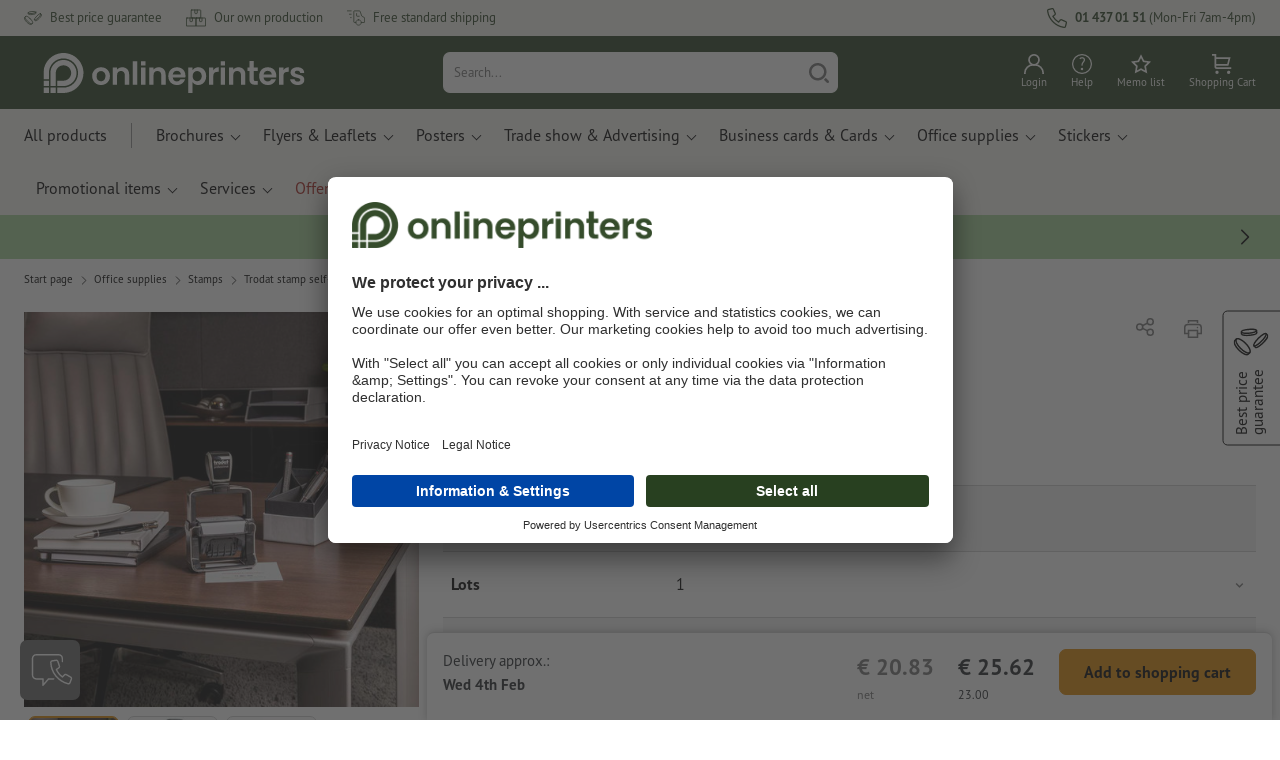

--- FILE ---
content_type: text/html; charset=ISO-8859-1
request_url: https://www.onlineprinters.ie/p/stamp-plate-for-professional-5206-55x32mm
body_size: 50980
content:
<!---->
    <!DOCTYPE html><html lang="en"><head><base href="https://www.onlineprinters.ie/$WS/diedruckerei/websale8_shop-diedruckerei/benutzer/templates/18-aa/"><title>Replacement Ink Pad Trodat Professional 5206 | Onlineprinters</title><meta http-equiv="Content-Type" content="text/html; charset=ISO-8859-1"><meta name="viewport" content="width=device-width, initial-scale=1.0"><meta name="description" content="Replacement Ink Pad Trodat Professional 5206 55x32mm | Trust the leading printing expert &#10004; free delivery &#10004; certified quality &#10004; individual design"><meta name="copyright" content="Onlineprinters GmbH, WEBSALE AG"><meta http-equiv="imagetoolbar" content="no"><meta http-equiv="language" content="en"><meta name="format-detection" content="telephone=no"><meta property="og:url" content="https://www.onlineprinters.ie/p/stamp-plate-for-professional-5206-55x32mm"><meta property="og:type" content="website"><meta property="og:title" content="Replacement Ink Pad Trodat Professional 5206 | Onlineprinters"><meta property="og:description" content="Replacement Ink Pad Trodat Professional 5206 55x32mm | Trust the leading printing expert &#10004; free delivery &#10004; certified quality &#10004; individual design"><meta property="og:image" content="https://www.onlineprinters.ie/$WS/diedruckerei/shopdata/media/pim/images/1000x1000/jpg/2c9ceb818cb5dad2018cf9036f8c7255.jpg"><meta name="thumbnail" content="https://www.onlineprinters.ie/$WS/diedruckerei/shopdata/media/pim/images/1000x1000/jpg/2c9ceb818cb5dad2018cf9036f8c7255.jpg"><meta name="robots" content="index,follow,noodp,noydir"><link rel="canonical" href="https://www.onlineprinters.ie/p/stamp-plate-for-professional-5206-55x32mm"><link rel="shortcut icon" href="https://www.onlineprinters.ie/favicon.ico?x=1" media="(prefers-color-scheme: dark)"><link rel="shortcut icon" href="https://www.onlineprinters.ie/favicon.ico?x=1" media="(prefers-color-scheme: light)"><meta http-equiv="expires" content="86400"><link rel="alternate" hreflang="en-IE" href="https://www.onlineprinters.ie/p/stamp-plate-for-professional-5206-55x32mm">
<link rel="alternate" hreflang="da-DK" href="https://www.onlineprinters.dk/p/stempler-tekstplade-til-professional-5206-55x32mm"><link rel="alternate" hreflang="de-CH" href="https://de.onlineprinters.ch/p/stempelplatte-professional-5206-55x32mm"><link rel="alternate" hreflang="fr-BE" href="https://fr.onlineprinters.be/p/empreinte-remplacement-systeme-tampon-trodat-professional-5206-55x32mm"><link rel="alternate" hreflang="sv-SE" href="https://www.onlineprinters.se/p/stampelplatta-for-professional-5206"><link rel="alternate" hreflang="it-IT" href="https://www.onlineprinters.it/p/timbri-piastra-di-testo-per-professional5206-55x32mm"><link rel="alternate" hreflang="pl-PL" href="https://www.onlineprinters.pl/p/plytka-z-trescia-do-trodat-prof-55x32mm"><link rel="alternate" hreflang="de-LU" href="https://de.onlineprinters.lu/p/stempelplatte-professional-5206-55x32mm"><link rel="alternate" hreflang="it-CH" href="https://it.onlineprinters.ch/p/timbri-piastra-di-testo-per-professional-5206-55x32mm"><link rel="alternate" hreflang="de-IT" href="https://de.onlineprinters.it/p/stempel-stempelplatte-professional-5206-55x32mm"><link rel="alternate" hreflang="de-DE" href="https://www.onlineprinters.de/p/stempelplatte-professional-5206-55x32mm"><link rel="alternate" hreflang="fr-CH" href="https://fr.onlineprinters.ch/p/empreinte-remplacement-systeme-tampon-trodat-professional-5206-55x32mm"><link rel="alternate" hreflang="fr-LU" href="https://fr.onlineprinters.lu/p/empreinte-remplacement-systeme-tampon-trodat-professional-5206-55x32mm"><link rel="alternate" hreflang="de-AT" href="https://www.onlineprinters.at/p/stempelplatte-professional-5206-55x32mm"><link rel="alternate" hreflang="nl-NL" href="https://www.onlineprinters.nl/p/stempelplaatje-voor-professional-5206-55x32mm"><link rel="alternate" hreflang="fr-FR" href="https://www.onlineprinters.fr/p/empreinte-remplacement-systeme-tampon-trodat-professional-5206-55x32mm"><link rel="alternate" hreflang="nl-BE" href="https://nl.onlineprinters.be/p/stempels-stempelplaatje-voor-professional-5206-55x32mm"><link rel="alternate" hreflang="es-ES" href="https://www.onlineprinters.es/p/placas-trodat-profesional-5206"><!-- start Incl-InitializeTepfVariables --><script type="text/javascript">
var opWsVars={
aCountryIso                     : '',
addressPhone                    : '',
basketDeleteAllLink             : '/?websale8=diedruckerei.18-aa',
basketOK                        : 'false',
basketPrNames                   : ''.split(';') || [],
basketPrLinks                   : ''.split(',') || [],
bannerTxtReleaseRequired        : "Shipped in 1-2 working days. We wait for your approval to print. The production and dispatch of your order will be postponed accordingly.",
bannerTxtProductionTimeOK       : 'If you submit your payment and artwork files by <b>#deadline#</b> production starts today. ',
bannerTxtProductionTimePassed   : "If you submit your payment and artwork files by <b>#deadline#</b> of the next working day, we will start production on the same working day.",
bannerTxtProductionTimeHoliday  : 'Due to a public holiday, production will start the next working day.',
basketPrW2pDocIdDelLink         : [],
catIndex                        : '2c9ceb8175bd55ef0175db8d935e4a1a',
confirmDeletition               : 'Confirm deletion',
countryCode                     : 'IE',
currencySymbol                  : '&euro;',
shopCurrencyISOCode             : 'EUR',
close                           : 'Close',
crossSelling                    : false,
crossSellingProduct             : false,
currencyTemplate                : '$currency$$whitespace$$price$',
currencyWhitespace              : ' ',
dateFormatProductionTime        : 'dddd Do MMMM YYYY',
dateFormatProductionTimeShort   : 'ddd Do MMM',
dateFormatProductionTimeLong    : 'ddd Do MMM YYYY',
dateFormatProductionTimeShortDateFns   : "EEE do MMM",
dateFormatProductionTimeLongDateFns    : "EEE do MMM yyyy",
dateFormatProductionTimeOutputDateFns  :"EEE do LLL",
dateFormatProductionTimeTooltip : 'dddd DD.MM.YY [at] HH a',
dateFormatDayMonthYear          : 'DD.MM.YYYY',
deadlineDefaultValue            : '11:00',
decimalSeparator                : ".", //Nicht das AnfÃ¼hrungszeichen Ã„ndern -> im 15er Shop entsteht sonst ''' -> JS-Fehler
defaultDeliveryId               : "-ST-DPD-PAKET-30",
defaultDeliveryName             : 'Standard shipping (DPD)',
externalFilesPath				: '/$WS/diedruckerei/shopdata/web/dist/live/css',
imagePath                       : "/$WS/diedruckerei/shopdata/web/images-shops",
insiderRequestToken             : "81ed32b9e40ca7fe58f0ecd9d1b0d3c69d8aa50b2363bf53080a06e70ecee5",
isAlreadyDesigned               : false,
isArtwork                       : false,
isEssentials                    : false,
isPremiumKunde                  : ''=='A',
isNewCustomer                   : true,
isLoggedIn                      : 'false'=='true',
isPimProduct                    : 'false',
kameleoon                       : false,
languageCode                    : 'en',
landingPage                     : '',
loginName                       : ' ',
loginEmail                      : '',
prAreaProduct                   : 'false',
prName                          : 'Stamp Plate for Professional 5206',
prNumber                        : 'PCTP710STE1',
productionTimeTimeFormatToday   : "[until today] LT",
productionTimeTimeFormatTomorrow  : "[until tomorrow] LT",
productChange                   : '',
productLabelBestPrice           : 'Best Price',
productLabelPremium             : 'Premium',
productLabelCarbonNeutral       : 'Carbon neutral',
productLabelTopseller           : 'Topseller',
prodIndex                       : 'PCTP710',
prVatRate                       : '23.00',
reorder                         : '',
searchServiceId                 : 'E3004C52A005D99CE8884C01CF027626',
searchLive                      : '02-aa,08-aa,18-aa',
searchTest                      : '02-aa,08-aa,18-aa,23-aa',
sessionId                       : 'bf8b343d7aab638281f0c77497f73bfa',
shippingType                    : 'P4',
shopLanguageIETF                : 'en-IE',
shopLanguageHTML                : 'en',
shopLanguage                    : 'GBR',
shopId                          : 'diedruckerei',
sitesWithoutConsentBanner       : 'privacy notice,legal notice,general terms and conditions',
standardShippingDPD             : 'Standard shipping (DPD)',
subShopId                       : '18-aa',
suffix22Name                    : 'ws_input_suffix22',
suffix22Value                   : '',
templateName                    : 'ws_product',
testModus                       : 'false'==='true' ? true : false,
thousandSeparator               : ".", //Nicht das AnfÃ¼hrungszeichen Ã„ndern -> im 15er Shop entsteht sonst ''' -> JS-Fehler
trackingShopLanguageCode        : 'en',
trackingShopCountryCode         : 'IE',
uploadPreflightOpDateFormat     : 'DD.MM.YYYY hh:mm',
urlHomepage                     : 'https://www.onlineprinters.ie',
userIndex                       : '',
userlikeWidgetKey               : '3f82fb9e0bbc4219bb9d4484e103536bb78c20269371424da587b4d77d4535bc',
userlikeChat                    : false,
utcCorrection                   : '-1',
versandid                       : '',
voucherNumber                   : '',
voucherDeleteBtn                : 'button_voucher_delete_',
wcUsername                      : "",
wcEmail                         : '',
workingDay                      : 'Working day(s)',
workingDay1                     : 'working day',
workingDay2                     : 'working days',
workingDay3                     : '',
wsCharSet                       : 'ISO-8859-1',
wsDateTimeDay                   : '25',
wsDateTimeMonth                 : '01',
wsDateTimeYear                  : '2026',
wsDateTimeHours                 : '12',
wsDateTimeMinutes               : '52',
wsDateTimeSeconds               : '25',
w2pBackendVersionTest           : 'auto',
w2pBackendVersionLive           : 'auto',
w2pDocId                        : '',
globalNumberOfPages             : 'Number of pages',
globalPrintRun                  : 'Quantity',
globalMotive                    : 'Motives'
};

(function (vars) {
function getSiteName() {
var siteName=vars.templateName.replace('ws_', '').replace('tpl_', '');
if (['Content_data', 'Default', 'FullWidth', 'Landingpage'].includes(vars.templateName)) {
if ($('link[hreflang="en-GB"]').length) {
siteName=new URL($('link[hreflang="en-GB"]').attr('href')).pathname;
} else if ($('link[hreflang="de-DE"]').length) {
siteName=new URL($('link[hreflang="de-DE"]').attr('href')).pathname;
} else {
siteName=new URL(document.location.href).pathname;
}
}
return siteName;
}
//jquery existiert hier noch nicht, weil es erst spÃ¤ter eingebunden wird.
// deshalb geht $(document).ready() nicht
document.addEventListener('DOMContentLoaded', function (event) {
vars.siteName=getSiteName();
});
})(window.opWsVars);
</script><!-- ende Incl-InitializeTepfVariables --><!-- start Incl-GlobalScriptsAndStyles --><script src="/$WS/diedruckerei/shopdata/shops/libs/jquery/3.5.1/jquery-3.5.1.min.js"></script><script type="text/plain" id="usercentrics-cmp" data-settings-id="rmqZSv8V-" src="https://app.usercentrics.eu/browser-ui/latest/loader.js" async></script><script>
$.ajax({
dataType: "script",
url: "https://app.usercentrics.eu/browser-ui/latest/loader.js",
success: function() {
// Eventhandler uc-consent (wird im Backend von Usercentrics definiert)
$(window).on('uc-consent', function(e) {
const detail=event.detail;
globalObj.helpersObj.log('chat','Consents=', detail);
globalObj.consents.initUsercentrics(e);
if(opWsVars.userlikeChat) {
if (detail.Userlike) {
// Hier den Chat initialisieren
$.ajax({
url: '/$WS/diedruckerei/shopdata/shops/libs/userlike/index.min.js',
dataType: "script",
success: function () {
globalObj.chatObj.startUserLikeChat();
}
});
} else {
if(opWsVars.testModus) console.log('Dem Chat wurde nicht zugestimmt');
}
}
if(opWsVars.kameleoon && detail.Kameleoon) {
kameleoonQueue.push(function() {
if (detail.type !=='implicit') {
if (detail['Kameleoon']) {
Kameleoon.API.Core.enableLegalConsent("BOTH");
} else {
Kameleoon.API.Core.disableLegalConsent("BOTH");
}
}
});
}
// Youtube Banner akzeptiert
if(detail.action=='onUpdateServices' && detail['YouTube Video']) {
modal.setModalGalleryIframeHeight();
}
});
},
error: function() {
console.log('error');
}
});
</script><link rel="preconnect" href="//privacy-proxy.usercentrics.eu"><link rel="preload" href="//privacy-proxy.usercentrics.eu/latest/uc-block.bundle.js" as="script"><script type="application/javascript" src="https://privacy-proxy.usercentrics.eu/latest/uc-block.bundle.js"></script><script>
uc.blockOnly([
'BJz7qNsdj-7', // YouTube is blocked
]);
</script><script defer src="/$WS/diedruckerei/shopdata/shops/libs/moment/2.19.4/moment.min.js"></script><script defer src="/$WS/diedruckerei/shopdata/shops/libs/popper/1.16.1/popper.min.js"></script><script defer src="/$WS/diedruckerei/shopdata/shops/libs/bootstrap/4.5.2/bootstrap.min.js"></script><script defer src="/$WS/diedruckerei/shopdata/shops/libs/clipboard/2.0.11/clipboard.min.js"></script><script src="/$WS/diedruckerei/shopdata/shops/js/bundle-oplib.min.js?v=ae978b0258f7885f" charset="UTF-8"></script><!-- start Incl-GlobalKameleoonScript --><!-- ende Incl-GlobalKameleoonScript --><script defer src="/$WS/diedruckerei/shopdata/shops/js/nobabel/bundle-global-libs.min.js?v=2ef90ffb4bfd5bf2"></script><script defer src="/$WS/diedruckerei/shopdata/shops/libs/moment/2.19.4/locales/en-gb.js" charset="UTF-8"></script><script src="/$WS/diedruckerei/shopdata/shops/js/bundle-global.min.js?v=0a3c5e1276d69d64" ></script><script>
globalObj.ga4Obj.removeItemLocalStorageGa4(['userIndex']);
</script><link rel="stylesheet" href="/$WS/diedruckerei/shopdata/shops/css/empty.css"><link rel="stylesheet" href="/$WS/diedruckerei/shopdata/shops/css/bundle-global.css?v=1eefdcded1506187" charset="UTF-8"><script>
/*
Holen der Lead-ID aus dem Local Storage oder dem Cookie
Schreiben der Lead-ID in das Suffix21 Feld
*/
function getLeadLocalStorageCookie() {
var cookieNameEQ='guid_'+opWsVars.shopId+'_'+opWsVars.subShopId+'=',
i=0, content, cookiePartArr, cookiePart, guid;
if(localStorage.guid) {
guid=localStorage.getItem('guid');
content='<input type="hidden" name="ws_input_suffix21" value="'+guid+'" autocomplete="off">';
$('form.opidAddressForm').append(content);
return;
} else if(document.cookie.length > 0) {
cookiePartArr=document.cookie.split(';');
for(;i<cookiePartArr.length;i++) {
cookiePart=cookiePartArr[i];
while (cookiePart.charAt(0)==' ') {
cookiePart=cookiePart.substring(1,cookiePart.length);
}
if (cookiePart.indexOf(cookieNameEQ)==0) {
guid=cookiePart.substring(cookieNameEQ.length,cookiePart.length);
content='<input type="hidden" name="ws_input_suffix21" value="'+guid+'">';
$('form.opidAddressForm').append(content);
return;
}
}
}
}
/*
Speichern der Lead-ID aus der URL in den Local Storage des Browsers und in einen Cookie
Verfallen des Cookies: Angaben in Stunden z.B. 8760=1 Jahr
*/
function setLeadLocalStorageCookie() {
var guid=globalObj.helpersObj.getQueryParameter('guid');
if(guid) {
var cookieName='guid_'+opWsVars.shopId+'_'+opWsVars.subShopId,
expires,
date=new Date();
localStorage.setItem('guid',guid);
date.setTime(date.getTime() + (60 * 60 * 1000 * 8760));
expires="expires="+ date.toUTCString();
document.cookie=cookieName + "=" + guid + ";" + expires + ";path=/";
}
}</script><script type="text/javascript">
$(function(){
setLeadLocalStorageCookie();
});
</script><script type="text/javascript">
<!--
var ws_shopid="diedruckerei";
var ws_subshopid="18-aa";
var ws_sid="bf8b343d7aab638281f0c77497f73bfa";
var ws_state="Product";
var ws_page_name="Artikel";
var ws_extid="";
var ws_price_type="net";
var ws_currency="EUR";
var ws_referer="";
var ws_subreferer="";
var ws_http_referer="";
var ws_tp1="";
var ws_tp2="";
var ws_tp3="";
var ws_gclid="";
var ws_test="no";
var ws_login_type="na";
var ws_data_type="advanced";
var ws_cat_name="Office supplies/Stamps/Trodat stamp self-inking prof./Replacement text plate";
var ws_cat_index="2c9ceb8175bd55ef0175db8d935e4a1a";
var ws_prod_name="Stamp Plate for Professional 5206";
var ws_prod_number="PCTP710STE1";
var ws_prod_index="PCTP710";
var ws_basket_positions="0";
var ws_basket_mainpositions="0";
var ws_basket_quantities="0";
var ws_basket_mainquantities="0";
var ws_basket=new Array();
var ws_order="no";
//-->
</script>
<script>(function(){var n=window.emos3.defaults;if(!i(n)){n=window.emos3.defaults={}}n.siteid=ws_shopid;n.subsite=ws_subshopid;if(ws_state){var m=ws_shopid+ws_subshopid+ws_state+j("ws_page_name");if(ws_state==="Category"){m+=ws_cat_name}else{if(ws_state==="Product"){m+=ws_cat_name+ws_prod_name}else{if(ws_state==="ProductRecmd"){m+=ws_cat_name+ws_prod_name}else{if(ws_state==="ProductRecmdConfirm"){m+=ws_cat_name+ws_prod_name}else{if(ws_state==="Notify"){m+=ws_notify_msg}else{if(ws_state==="Template"){m+=ws_template_name}else{if(ws_state==="Login"){m+=ws_login_type+ws_login_error}}}}}}}emos3.pageId=m.substring(0,254)}function d(x){try{if(window.decodeURIComponent){try{return window.decodeURIComponent(x.replace(/\+/g,"%20"))}catch(z){return window.unescape(x)}}else{return window.unescape(x)}}catch(y){return x}}function b(B){var A=B.indexOf("?");if(A>=0){B=B.substr(A+1)}var z={};var x=B.split("&");for(var e=0;e<x.length;e++){var y=x[e].split("=");if(y[1]){z[y[0]]=d(y[1])}else{z[y[0]]=""}}return z}function g(J,G,C){try{if(J){var y=[];var z=0;for(var A=1;A<J.length;A++){var I=J[A];var x=[];x[0]=C;x[1]=t(I[1]);x[2]=t(I[2]);var H=Number(I[8]);x[3]=isFinite(H)?H:I[3];x[4]=t(I[5]);x[5]=1;x[6]=t(I[6]);var B=I[9];x[7]=l(C,B,z);x[8]=B;x[9]=A-1;if(B){z++}var F=j("ws_currency");if(F&&F!=="EUR"){var E=u("ws_exchange_rate");if(E){x[3]=Number(x[3])*E}}y.push(x)}G.ec_Event=y}}catch(D){}}function l(x,z,e){if((x==="buy"||x==="c_add")&&z){var y=op_w2p[e];if(typeof y!=="undefined"){return y}}return null}function t(e){return(e)?e:"empty"}function h(E){var x=k("ws_a_zip");var z=k("ws_a_country")+"/"+x.substring(0,1)+"/"+x.substring(0,2)+"/"+k("ws_a_city")+"/"+x;var F=j("ws_currency");var D=u("ws_basket_total");var B=u("ws_delivery_cost");var A=u("ws_payment_cost");var G=u("ws_basket_total_net");var y=u("ws_web2print_cost_net");var e=u("ws_climateneutral_cost_net");if(F&&F!=="EUR"){var C=u("ws_exchange_rate");if(C){D=D*C;B=B*C;A=A*C;G=G*C;y=y*C;e=e*C}}E.billing=[k("ws_order_number"),k("ws_a_number"),z,D,F,k("ws_delivery_name"),B,k("ws_payment_name"),A,G,y,y?"yes":"no",e,e?"yes":"no"]}function j(e){return(typeof window[e]!="undefined")?window[e]:null}function k(e){return(typeof window[e]!="undefined")?window[e]:"na"}function u(e){if(typeof window[e]=="undefined"){return null}var x=Number(window[e]);if(isFinite(x)){return x}else{return null}}function v(y){var e=j("ws_page_name");switch(ws_state){case"Start":y.content=e;break;case"Category":y.content="Shop/"+e+"/"+j("ws_cat_name");break;case"Product":y.content="Shop/"+e+"/"+j("ws_cat_name")+"/"+j("ws_prod_name");var x=["view",j("ws_prod_number"),j("ws_prod_name"),"0.00",j("ws_cat_name"),"1"];var z=j("ws_prod_index");if(z){x.push(z)}y.ec_Event=[x];break;case"Basket":y.content="Shop/"+e;if(window.ws_order==="yes"){y.content="Shop/"+e;y.orderProcess="0_"+e}break;case"Address":y.content="Service/"+e;if(window.ws_order==="yes"){y.orderProcess="1_0_"+e;y.content="Shop/Kaufprozess/"+e}break;case"DelivAddress":y.content="Service/"+e;if(window.ws_order==="yes"){y.orderProcess="1_1_"+e;y.content="Shop/Kaufprozess/"+e}break;case"PayDeliv":y.content="Service/"+e;if(window.ws_order==="yes"){y.orderProcess="2_"+e;y.content="Shop/Kaufprozess/"+e}break;case"Conditions":y.content="Service/"+e;if(window.ws_order==="yes"){y.orderProcess="3_"+e;y.content="Shop/Kaufprozess/"+e}break;case"PlaceOrder":y.content="Service/"+e;if(window.ws_order==="yes"){y.orderProcess="4_"+e;y.content="Shop/Kaufprozess/"+e}break;case"Confirm":y.content="Service/"+e;if(window.ws_order==="yes"){y.orderProcess="5_"+e;y.content="Shop/Kaufprozess/"+e;g(window.ws_basket,y,"buy");h(y)}break;case"ProductRecmd":y.content="Shop/"+e+"/Formular/"+j("ws_cat_name")+"/"+j("ws_prod_name");break;case"ProductRecmdConfirm":y.content="Shop/"+e+"/Ergebnis/"+j("ws_cat_name")+"/"+j("ws_prod_name");break;case"Voucher":y.content="Shop/"+e;break;case"MemoList":y.content="Shop/"+e;break;case"PrintConfirm":y.content="Shop/Kaufprozess/"+e;break;case"Search":y.content="Shop/"+e;if((typeof(window.ws_search_phrase)!="undefined")&&(typeof(window.ws_search_results)!="undefined")){y.search=[window.ws_search_phrase,window.ws_search_results]}break;case"DirectOrder":y.content="Shop/"+e;break;case"Login":y.content="Shop/Login/"+e;break;case"UserAccount":case"OrderHistory":case"Logout":y.content="Service/"+e;break;case"Notify":y.content="Info/"+e;if(typeof(window.ws_notify_msg)=="string"){y.notify=window.ws_notify_msg.substring(0,127)}break;case"Template":y.content="Info/"+e+"/"+window.ws_template_name;if(window.em_ignore){emos3.config.EMOS_DO_NOT_TRACK=true}break;case"AddBasket":y.content="Shop/"+e;g(window.ws_add_basket,y,"c_add");break;case"DelBasket":y.content="Shop/"+e;g(window.ws_del_basket,y,"c_rmv");break;default:y.content="Unknown/"+ws_state+"/"+e}}function r(A){try{if(!A){return"http://unknown"}if(A.substr(0,4)!=="http"){A="http://"+A}var x=A.split("/");if(x.length>3){x.length=3}A=x.join("/");var B=A.indexOf("?");if(B>=0){A=A.substring(0,B)}var z=A.indexOf("#");if(z>=0){A=A.substring(0,z)}}catch(y){}return A.substring(0,127)}function o(e){if(typeof(ws_emcs0)=="string"){e.crossData=[ws_emcs0,ws_emcs1,ws_emcs2i,ws_emcs3i,ws_emcs2,ws_emcs3]}}function i(e){return typeof e==="object"&&e!==null}function w(e){var x=window.emosCustomProperties;if(i(x)){for(var y in x){if(x.hasOwnProperty(y)){e[y]=x[y]}}}}function q(z,x,D){var C=(window.ws_http_referer)?window.ws_http_referer:null;var e=(window.ws_affiliate_provider)?window.ws_affiliate_provider:null;x.customReferrer=C;var A=r(C);var y=null;if(ws_tp1){y=ws_tp1}else{if(D.emsrc){y=D.emsrc}}if(window.ws_referer||e||window.ws_gclid){var B;if(window.ws_referer){if(window.ws_subreferer){B=window.ws_referer+"/"+window.ws_subreferer}else{B=window.ws_referer}if(e){B="Affiliate/"+B+"/"+e}}else{if(e){B="Affiliate/"+e}else{if(window.ws_gclid){if(!y){y="kw"}if(y==="kw"){B="google auto tagging"}}}}if(y==="kw"){x.cookie={adword:B,ref:A,source:y};if(window.ws_gclid){x.cookie.gclid=window.ws_gclid}z.source=y;if(ws_tp2&&ws_tp1==="kw"){x.cookie.amktid=ws_tp2}}else{if(y==="nl"){x.cookie={news:B,source:y};z.source=y;if(ws_tp2){x.cookie.newsmid=ws_tp2}if(ws_tp3){z.newsuid=ws_tp3}}else{x.cookie={campaign:B,ref:A,source:"cp"};z.source="cp"}}if(D.empid){x.cookie.empid=D.empid}if(D.empcode){x.cookie.empcode=D.empcode}if(D.empcode2){x.cookie.empcode2=D.empcode2}}}if(typeof(window.ws_shopid)!="undefined"){var a={config:{customMktDetect:true}};var f;try{f=b(top.location.search)}catch(s){f=b(location.search)}v(a);q(a,a.config,f);o(a.config);w(a);if(typeof(window.ws_login_type)!="undefined"){a.wsLog=window.ws_login_type}var c=j("ws_currency");if(c&&c!=="EUR"){var p=u("ws_exchange_rate");if(p){a.currency=[c,p]}}window.emos3.send(a)}})();</script><!-- Start Incl-GTMDataLayer --><script type="text/javascript" async>
var op_prod_number='PCTP710STE1';
var op_voucher_value='-0.00';
if (typeof(ws_template_name)==='undefined') { var ws_template_name=''; }
if (typeof(ws_cat_index)==='undefined') { var ws_cat_index=''; }
if (typeof(ws_cat_name)==='undefined') { var ws_cat_name=''; }
if (typeof(ws_prod_index)==='undefined') { var ws_prod_index=''; }
if (typeof(ws_prod_number)==='undefined') { var ws_prod_number=''; }
if (typeof(op_prod_number)==='undefined') { var op_prod_number=''; }
if (typeof(ws_basket_total_net)==='undefined') { var ws_basket_total_net=''; }
if (typeof(ws_basket_subtotal_net)==='undefined') { var ws_basket_subtotal_net=''; }
if (typeof(ws_currency)==='undefined') { var ws_currency=''; }
if (typeof(ws_order_number)==='undefined') { var ws_order_number=''; }
if (typeof(ws_login_type)==='undefined') { var ws_login_type=''; }
if (typeof(ws_basket)==='undefined') { var ws_basket=[]; }
if (typeof(ws_add_basket)==='undefined') { var ws_add_basket=[]; }
if (typeof(ws_basket[1])==='undefined') { ws_basket[1]=[]; }
if (typeof(ws_add_basket[1])==='undefined') { ws_add_basket[1]=[]; }
if (typeof(basket_prod_index)==='undefined') { var basket_prod_index=''; }
if (typeof(basket_add_prod_index)==='undefined') { var basket_add_prod_index=''; }
if (typeof(finalEncodedEmailAddress)==='undefined') { var finalEncodedEmailAddress=''; }
if (typeof(ws_add_basket_subtotal)==='undefined') { var ws_add_basket_subtotal=''; }
if (typeof(op_w2p)==='undefined') { var op_w2p=''; }
if (typeof(op_voucher_value)==='undefined') { var op_voucher_value=''; }
if (typeof(op_preflight_uploader_status)==='undefined') { var op_preflight_uploader_status=''; }
if (typeof(op_preflight_uploader_order_number)==='undefined') { var op_preflight_uploader_order_number=''; }
if (typeof(op_preflight_uploader_access_point)==='undefined') { var op_preflight_uploader_access_point=''; }
var array_basket_exists="ws_basket";
if (typeof window[array_basket_exists]=="object") {
if (typeof(ws_basket[1][6])		!='undefined') {
var basket_prod_index=ws_basket[1][6];
basket_prod_index=basket_prod_index.substr(0,3);
}
}
var array_add_basket_exists="ws_add_basket";
if (typeof window[array_add_basket_exists]=="object") {;
if ( typeof(ws_add_basket[1][6]) !=='undefined' ) {
var basket_add_prod_index=ws_add_basket[1][6];
basket_add_prod_index=basket_add_prod_index.substr(0,3);
}
}
var oderFunnelStates=['Address', 'PayDeliv', 'PlaceOrder', 'Confirm'];
var ws_customer_type;

if ( ws_login_type !=='login' && ws_login_type !=='register' && oderFunnelStates.indexOf(ws_state) > -1 ){
ws_customer_type='gast';
} else {
ws_customer_type=ws_login_type;
}
dataLayer=[{
'op_date': new Date(),
'tm_w2p' : op_w2p,
'tm_subshopid' : ws_subshopid,																						
'tm_page_name': ws_page_name,																						
'tm_template_name' : ws_template_name,																				
'tm_cat_index' : ws_cat_index,																						
'tm_cat_name' : ws_cat_name,																						
'tm_prod_index' : ws_prod_index,																					
'tm_prod_number' : op_prod_number,																					
'tm_state' : ws_state,																								
'tm_basket_total_net' : ws_basket_total_net,																		
'tm_currency' : ws_currency,																						
'tm_order_number' : ws_order_number,																				
'tm_login_type' : ws_login_type,																					
'tm_customer_type' : ws_customer_type,																				
'tm_basket_prod_number' : ws_basket[1][1],																			
'tm_basket_cat_name' : ws_basket[1][5],																				
'tm_basket_prod_index' : ws_basket[1][6],																			
'tm_add_basket_prod_number' : ws_add_basket[1][1],																	
'tm_add_basket_prod_index' : ws_add_basket[1][6],																	
'tm_email': finalEncodedEmailAddress,																				
'tm_add_basket_subtotal': ws_add_basket_subtotal,																																			
'tm_voucher_value': op_voucher_value,                                                                               
'regUser': 'false',
'campaign': '',
'transactionId': ws_order_number,
'transactionAffiliation': ws_login_type,
'transactionTotal': ws_basket_total_net,
'transactionCurrency': ws_currency,
'transactionProducts': [{
'sku': ws_basket[1][1],
'name': ws_basket[1][2],
'category': basket_prod_index,
'price': ws_basket_subtotal_net,
'quantity': 1,
'currency': ws_currency
}],
'preflightUploader': [{
'tm_preflight_uploader_status' : op_preflight_uploader_status,
'tm_preflight_uploader_order_number' : op_preflight_uploader_order_number,
'tm_preflight_uploader_access_point' : op_preflight_uploader_access_point
}]
}];
productNumberLayer=[];
setPriceLayer=[];
</script><!-- Ende Incl-GTMDataLayer --><script src="/$WS/diedruckerei/shopdata/shops/libs/selectric/1.13.0/selectric/jquery.selectric.min.js"></script><style>
.d-18-aa-block{
display: block!important;
}
.d-18-aa-inline{
display: inline!important;
}
.d-18-aa-inline-block{
display: inline-block!important;
}
.d-18-aa-flex{
display: flex!important;
}
.d-18-aa-inline-flex{
display: inline-flex!important;
}</style><script>$(function(){$('body').addClass('shop-18-aa liveModus')});</script><script>
globalObj.uCircumflex='\u00FB';
</script><!-- ende Incl-GlobalScriptsAndStyles --><script src="/$WS/diedruckerei/shopdata/shops/js/bundle-product.min.js?v=520bfe865d161efd"></script><link rel="stylesheet" href="/$WS/diedruckerei/shopdata/shops/css/bundle-product.css?v=6a1f901996c1ee4d">
<!-- start Incl-TestScriptsAndStyles --><!-- ende Incl-TestScriptsAndStyles. --><script>
productPageObj.productRules.rulesPIM=[{"comment":"Bei Reorder, Corporate und W2P: Datencheck, Falzung, Seitenzahl, usw. sperren","ruleKey":"productRuleAll1","source":"pimRules","scenario":["reorder","w2pCorporate","w2pStandard"],"action":"disableRow","target":["mountingHoles","orientation","numberOfSheets","datacheck","printColor","fold","colors","colorSpaceInnerPart","colorSpaceCover","window","format","caseColor","hemstitch","innerPart","contourCut","motive","numberOfPages","specialFormat","cuttingDieNumber","cuttingDieID","cover","finishing","finishingInnerPart","finishingCover","additionalCover","material","designPosition"]},{"comment":"W2P Datencheck und Reorder Datencheck zurücksetzen","ruleKey":"productRuleAll2","source":"pimRules","scenario":["reorder","w2pStandard"],"action":"autoSelectOption","target":["ZXXXXX1DD00___"],"target2":["datacheck"]},{"comment":"Bei Corporate zusätzlich sperren: Papier, Stanzkontur, Umschlag, Seitenzahl, usw.","ruleKey":"productRuleAll3","source":"pimRules","scenario":["w2pCorporate"],"action":"disableRow","target":["paperFinish","orientation","numberOfSheets","designServices","printColor","cornerRounding","colors","colorSpaceInnerPart","colorSpaceCover","window","caseColor","innerPart","shipping","motive","paperType","back","numberOfPages","tieDownSet","cuttingDieNumber","cuttingDieID","stampPad","finishing","finishingInnerPart","finishingCover","calendar","punchedHoles","bundling","blankEnvelopes","printTechnology","material","processing"]}];
</script><script>
// Globale Variablen - Start
productPageObj.prProdIndex='PCTP710';
productPageObj.prVZusatz04='';
productPageObj.globalAmount='Lots';
productPageObj.globalPrintRun='Quantity';
productPageObj.globalColor='Color';
productPageObj.prTextilPrintAreaError='Please choose at least one of the following options.';
productPageObj.productConfigSizesAlertText='Please distribute the amount of items to your desired sizes.';
productPageObj.exampleProductConfigSizesAlertText='Please choose at least one size.';
productPageObj.delivererListAlertText='The delivery date has changed.';
productPageObj.productConfigW2PErrorAlertText1='Please design your Stamp Plate for Professional 5206';
productPageObj.productConfigW2PErrorAlertText2='Design for this product configuration not possible.';
productPageObj.productConfigW2PErrorAlertText3='Please choose the format';
productPageObj.btProductAddToBasketAjax='button_ws_product_addtobasket_ajax';
productPageObj.wsBasketLink='https://www.onlineprinters.ie/?websale8=diedruckerei.18-aa';
productPageObj.modalReorderHeadline='Some of the product options are no longer available';
productPageObj.modalDiscardReorderHeadline='We apologise for not being able to process your order.';
productPageObj.modalDiscardW2PHeadline='Discard design';
productPageObj.modalReorderDistributionHeadline='';
productPageObj.configurationCopiedToClipboard='The configuration has been successfully copied to the clipboard.';
productPageObj.color='Color';
productPageObj.mattCoatedPaperWaterBasedVarnish='When using a matt-coated paper as cover, we recommend an aqueous coating. This will prevent unwanted ink abrasion. If you want to stamp or write on the outside of the brochures, you can also deselect this option.';
productPageObj.reorder.warningText='The product options highlighted in yellow have been changed or are no longer available. Please make a new selection.';
productPageObj.basketPos='';
productPageObj.sampleProduct=false;
productPageObj.showMore='Show more';
productPageObj.showLess='Show less';
productPageObj.delivererHideIds='';
productPageObj.weightingCostValue='50';
productPageObj.weightingTimeValue='3';
productPageObj.bonusCostValue='30';
productPageObj.bonusTimeValue='1';
globalObj.w2pObj.docIdHex='';
productPageObj.addToMemolistSuccessText='Your product has been added to the watch list. The shipping type is set to standard.';
productPageObj.isMailingService=false;
productPageObj.personalizedProduct=false;
productPageObj.artworkProduct=true;
productPageObj.wasSplit=false;
productPageObj.delivererListObj.deliveryChanged=false;

productPageObj.useNewProductRules=true;
productPageObj.essentialsProduct=false;
// Globale Variablen - Ende
$(function(){

productPageObj.setSlickSliderProductColor([], 'normal');

localStorage.removeItem('w2pParams');

if(!opWsVars.reorder && !opWsVars.w2pDocId) {
globalObj.helpersObj.log('ajax', '%cAjax Zug startet ueber Default PDP', 'color:#00ff00');

productPageObj.reorder.showNotPossibleReorderModal();
productPageObj.initialStartAjaxOrder=true;
productPageObj.startAjaxOrder('default', 'init');
}
if(opWsVars.w2pDocId) {
globalObj.helpersObj.log('ajax', '%cAjax Zug startet ueber W2P PDP', 'color:#00ff00');
productPageObj.startAjaxOrder('w2p', 'init');
}
});
$(window).on('load', function() {
productPageObj.productFormAbsoluteHeightFix();
});
$(document).on("ws_AJAXPRStart", function() {
globalObj.preloaderLayer.open();
globalObj.ga4Obj.countAjaxCall=0;

});

$(document).on('ws_AJAXPRResponseSuccess', function(xhr){
var selectedVariantProductColor;
productPageObj.initialStartAjaxOrder=false;
//globalObj.helpersObj.log('ajax','xhr=',xhr);
productPageObj.initProductConfiguration();
productPageObj.showMoreGetImageSize();
productPageObj.initProductImageSlider();
globalObj.updateWeight();
if(!productPageObj.showNewBadge && !opWsVars.isEssentials) productPageObj.setAllInputLabels();
globalObj.preloaderLayer.close(); 
productPageObj.hideZeroPrice();
productPageObj.fillWeightToolTip();
productPageObj.formatSoldOutDate();
productPageObj.delivererListObj.setDirectDeliveryCheckBox();
productPageObj.delivererListObj.setDirectDeliveryCheckedState();
productPageObj.delivererListObj.showHideDirectDelivery('opidDirectDeliveryCheckbox');
if(productPageObj.toCollapse) {
$.each($('.opidProductConfigItemContent'), function() {
$(this).collapse('hide');
productPageObj.toCollapse=false;
});
}
globalObj.helpersObj.log('reorder','ws_AJAXPRResponseSuccess(): productPageObj.isProdConf=', productPageObj.isProdConf);
globalObj.helpersObj.log('reorder','ws_AJAXPRResponseSuccess(): productPageObj.isAddOpt=', productPageObj.isAddOpt);
globalObj.helpersObj.log('reorder','ws_AJAXPRResponseSuccess(): productPageObj.isNormalVariantChange=', productPageObj.isNormalVariantChange);
globalObj.helpersObj.log('reorder','ws_AJAXPRResponseSuccess(): productPageObj.isNormalVariantChangeClick=', productPageObj.isNormalVariantChangeClick);
globalObj.helpersObj.log('reorder','ws_AJAXPRResponseSuccess(): productPageObj.isDelivererListTileVariantChange=', productPageObj.isDelivererListTileVariantChange);
globalObj.helpersObj.log('reorder','ws_AJAXPRResponseSuccess(): productPageObj.isSelectFirstNotDisabledOptionAjax=', productPageObj.isSelectFirstNotDisabledOptionAjax);
globalObj.helpersObj.log('reorder','ws_AJAXPRResponseSuccess(): productPageObj.isLast=', productPageObj.isLast);
globalObj.helpersObj.log('reorder','ws_AJAXPRResponseSuccess(): productPageObj.isResetToFirstOptionPIM=', productPageObj.isResetToFirstOptionPIM);
globalObj.helpersObj.log('reorder','ws_AJAXPRResponseSuccess(): productPageObj.isSelectOptionPIM=', productPageObj.isSelectOptionPIM);
globalObj.helpersObj.log('reorder','ws_AJAXPRResponseSuccess(): productPageObj.isProductRules=', productPageObj.isProductRules);
globalObj.helpersObj.log('reorder','ws_AJAXPRResponseSuccess(): productPageObj.isW2PVariantChange=', productPageObj.isW2PVariantChange);
globalObj.helpersObj.log('reorder','ws_AJAXPRResponseSuccess(): productPageObj.isEssentials=', productPageObj.isEssentials);
if(!opWsVars.reorder && !opWsVars.w2pDocId) {
if(productPageObj.isNormalVariantChange){
productPageObj.wasSplit=false;
productPageObj.updateAjaxOrderArr();
selectedVariantProductColor=productPageObj.getSelectedVariantProductColor('normal');
productPageObj.setSlickSliderProductColor(selectedVariantProductColor, 'normal');

productPageObj.soldOut=false;
return;
}
if(productPageObj.isNormalVariantChangeClick){
if(productPageObj.w2pOpenConfigurator) {
// nach Wechsel von Designservice Konfigurator Ã¶ffnen
globalObj.w2pObj.w2pCallConfigurator('init');
globalObj.w2pObj.setW2pShopParamsLocalStorage();
}
productPageObj.ajaxOrder.wasClicked=true;
globalObj.helpersObj.log('ajax', '%cAjax Zug startet ueber isNormalVariantChangeClick PDP', 'color:#00ff00');
productPageObj.startAjaxOrder('default','init');
selectedVariantProductColor=productPageObj.getSelectedVariantProductColor('normal');
productPageObj.setSlickSliderProductColor(selectedVariantProductColor, 'normal');

productPageObj.soldOut=false;
if(opWsVars.isEssentials) productPageObj.essentialsObj.setEssentialsProductionTime=false;
return;
}
if (productPageObj.isSelectFirstNotDisabledOptionAjax) {
if(!productPageObj.soldOut) productPageObj.initDisabledTile();
selectedVariantProductColor=productPageObj.getSelectedVariantProductColor('normal');
productPageObj.setSlickSliderProductColor(selectedVariantProductColor, 'normal');

return;
}
if(productPageObj.isDelivererListTileVariantChange) {
productPageObj.productRules.startProductRules('ajax');
return;
}
// Kommt aus den ProductRules
if(productPageObj.isProductRules) {
productPageObj.productRules.startProductRules('ajax');
return;
}
// Komme aus Konfigurator / Gestaltung abgebrochen (keine DocId)
if(productPageObj.isW2PVariantChange) {
productPageObj.updateAjaxOrderArr();
return;
}
// Kommt aus Essentials
if(productPageObj.isEssentials) {
if(opWsVars.isEssentials) productPageObj.essentialsObj.essentialsAjax();
return;
}
}
// Reorder
if(opWsVars.reorder) {
if (productPageObj.isSelectFirstNotDisabledOptionAjax) {
globalObj.deliveryTimeObj.startDeliveryTime();
return;
}
if(productPageObj.isSelectOptionPIM){
globalObj.deliveryTimeObj.startDeliveryTime();
}
if(opWsVars.productChange) {
productPageObj.productRules.startProductRules('ajax');
}
if(!opWsVars.productChange) {
// Setzt die Varianten der Produktkonfiguration nach AJAX und auch die der Zusatzoption aber nur den ersten Aufruf
if (productPageObj.isProdConf) {
productPageObj.reorder.setAjaxSuccessProdConf();
productPageObj.reorder.checkAllProdConfAndAddOptArrLength();
return;
}
// Setzt die Varianten der Zusatzoptionen nach AJAX und triggert die Warning-Formatierung
if (productPageObj.isAddOpt) {
productPageObj.reorder.setAjaxSuccessAddOpt();
return;
}
// Setzt die Fehlermeldungen wieder nach einem normalen Variantenwechsel
if (productPageObj.isNormalVariantChange) {
productPageObj.wasSplit=false;
productPageObj.reorder.checkAllProdConfAndAddOptArrLength();
selectedVariantProductColor=productPageObj.getSelectedVariantProductColor('normal');
productPageObj.setSlickSliderProductColor(selectedVariantProductColor, 'normal');
productPageObj.productRules.startProductRules('ajax');
return;
}
// Setzt die Fehlermeldungen wieder nach einem normalen Variantenwechsel
if (productPageObj.isNormalVariantChangeClick) {
productPageObj.ajaxOrder.wasClicked=true;
globalObj.helpersObj.log('ajax', '%cAjax Zug startet ueber Reorder isNormalVariantChangeClick PDP', 'color:#00ff00');
productPageObj.startAjaxOrder('default','init');
productPageObj.reorder.checkAllProdConfAndAddOptArrLength();
selectedVariantProductColor=productPageObj.getSelectedVariantProductColor('normal');
productPageObj.setSlickSliderProductColor(selectedVariantProductColor, 'normal');
return;
}
// Setzt die Fehlermeldungen wieder nach einem Variantenwechsel Ã¼ber die Lieferzeitenkachel
if (productPageObj.isDelivererListTileVariantChange) {
productPageObj.reorder.checkAllProdConfAndAddOptArrLength();
productPageObj.productRules.startProductRules('ajax');
return;
}
// Immer die Letzten AJAXSuccess Aktionen | Danach darf kein AJAX mehr gefeuert werden!!
// OPSHP-46: Productrules: Konzept&Dateneruierung
if (productPageObj.isLast) {
productPageObj.updateAjaxOrderArr();
return;
}
// Erste Kachel ausgegraut und aktiv suche nÃ¤chst mÃ¶gliche Kachel z.B. automatischer wechsel bei Reorder - SoldOut
if (productPageObj.isSelectFirstNotDisabledOptionAjax) {
productPageObj.reorder.startAddFuncReorder();
selectedVariantProductColor=productPageObj.getSelectedVariantProductColor('normal');
productPageObj.setSlickSliderProductColor(selectedVariantProductColor, 'normal');
return;
}
// Kommt aus den ProductRules
if(productPageObj.isProductRules) {
productPageObj.productRules.startProductRules('ajax');
return;
}
// Kommt aus Essentials
if(productPageObj.isEssentials) {
if(opWsVars.isEssentials) productPageObj.essentialsObj.essentialsAjax();
return;
}
}
}
// W2P
if(opWsVars.w2pDocId) {
if (productPageObj.isSelectFirstNotDisabledOptionAjax) {
return;
}
if(productPageObj.isNormalVariantChange) {
productPageObj.wasSplit=false;
productPageObj.productRules.startProductRules('ajax');
return;
}
if(productPageObj.isNormalVariantChangeClick) {
productPageObj.ajaxOrder.wasClicked=true;
globalObj.helpersObj.log('ajax', '%cAjax Zug startet ueber W2P isNormalVariantChangeClick PDP', 'color:#00ff00');
productPageObj.startAjaxOrder('default','init');
return;
}
if (productPageObj.isDelivererListTileVariantChange) {
productPageObj.productRules.startProductRules('ajax');
}
if(productPageObj.isSelectOptionPIM){
productPageObj.updateAjaxOrderArr();
return;
}
if(productPageObj.isW2PVariantChange) {
productPageObj.updateAjaxOrderArr();
return;
}
if (productPageObj.isLast) {
productPageObj.updateAjaxOrderArr();
return;
}
// Kommt aus den ProductRules
if(productPageObj.isProductRules) {
productPageObj.productRules.startProductRules('ajax');
return;
}
// Kommt aus Essentials
if(productPageObj.isEssentials) {
if(opWsVars.isEssentials) productPageObj.essentialsObj.essentialsAjax();
return;
}
}
// Interpolation
if(productPageObj.isInterpolation){
if(!opWsVars.productChange) {
productPageObj.interpolation.setMinQuantityFreeQuantity();
}
}
});

$(document).on("ws_AJAXPRResponseSuccess", function() {

});
$(document).on('click', '.opidAddToCart, .opidTakeOver, .opidGenerateQuoteProductBtn', function(){

globalObj.fillExtraInput10('product');
globalObj.hasError=[];
globalObj.w2pObj.w2pErrorHandling();
productPageObj.interpolation.freeQuantityInputErrorCheck();

productPageObj.extraInput1='';
productPageObj.w2pTypeTrackingObj.startW2pTypeTracking();
if($(this).hasClass('opidTakeOver')) {
if(globalObj.hasError.length !==0) return;
globalObj.ga4Obj.changeProductItemLS();
$('.opidProductForm').submit();
}
if($(this).hasClass('opidOpenQuoteLoginModal')) {
if(globalObj.hasError.length !==0) return;
globalObj.modalLoginObj.startModalLogin('quotes');
}
});
$(document).on('mousedown', '.opidAddToCart', function(){
productPageObj.addBasketMouseDown=true;
});
$(document).on("ws_AJAXaddToBasketResponseSuccess", function(){

});

$(document).on('click', '.opidExampleProductConfigTile', function(){
if (!$(this).hasClass('active')) {
productPageObj.triggerVariantChangeAjax('isNormalVariantChange');
}
});

$(document).on('click', '.opidToMemoListButton', function(){
window.location.href='https://www.onlineprinters.ie/?websale8=diedruckerei.18-aa&type=memolist';
});
</script>
<!-- start Incl-GlobalGoogleTagManagerScript --><script>
(function(w,d,s,l,i){w[l]=w[l]||[];w[l].push({'gtm.start':new Date().getTime(),event:'gtm.js'});var f=d.getElementsByTagName(s)[0],j=d
.createElement(s),dl=l!='dataLayer'?'&l='+l:'';j.async=true;j.src='https://www.onlineprinters.ie/insights/gtm.js?id='+i+dl;f.parentNode
.insertBefore(j,f);})(window,document,'script','dataLayer','GTM-MLQB4BL');
</script><script>
window.dataLayer=window.dataLayer || [];
function gtag(){ dataLayer.push(arguments); }
//OPWEB-4057 Implementierung Google Consent Mode v2
gtag('consent', 'default', {
ad_storage: 'denied',
ad_user_data: 'denied',
ad_personalization: 'denied',
analytics_storage: 'denied',
wait_for_update: 2000 // milliseconds to wait for update
});
gtag('js', new Date());
</script><script>
window.uetq=window.uetq || [];
window.uetq.push('consent', 'default', {
'ad_storage': 'denied'
});
window.uetq2=window.uetq2 || [];
window.uetq2.push('consent', 'default', {
'ad_storage': 'denied'
});
</script><!-- ende Incl-GlobalGoogleTagManagerScript --></head><body class="op ws_product  pim-product">
<noscript><iframe src="https://www.googletagmanager.com/ns.html?id=GTM-MLQB4BL" height="0" width="0" style="display:none;visibility:hidden"></iframe></noscript><script>
var op_crossSelling=[], op_crossSellingSource=[];

op_crossSelling.push(false);
op_crossSellingSource.push(undefined);
</script><script>
productPageObj.delivererListObj.directDelivery=false;
</script><script>
globalObj.w2pObj.isAlreadyDesigned=false;
globalObj.w2pObj.isW2PCorporate=false;
globalObj.w2pObj.isW2PStandard=false;
</script><span id="initLogicAjax" class="opidInitLogicAjax"><!-- supplier DEU / DEU --><script>
productPageObj.selectedVariantImage='';
</script><script>
globalObj.w2pObj.prLinkW2P='https://www.onlineprinters.ie/p/stamp-plate-for-professional-5206-55x32mm?depvar_index_setparent=%3cPCTP710%3e%3cPCTP710.STE...1%3e&amp;depvar_index_set_1=%3cZXXXXX1D%3e%3cZXXXXX1DD00%3e&amp;depvar_index_set_2=%3cZSTXX00Y%3e%3cZSTXX00YY44%3e';
globalObj.w2pObj.areaProductWidth='ws_areaproduct_width_PCTP710';
globalObj.w2pObj.areaProductHeight='"ws_areaproduct_length_PCTP710';
globalObj.w2pObj.w2pDocId='';
globalObj.w2pObj.w2pOptions.displayName=$('<textarea />').html("Stamp Plate for Professional 5206").text();

productPageObj.labelprintObj.prRpdeOk=false;
productPageObj.setLink='https://www.onlineprinters.ie/p/stamp-plate-for-professional-5206-55x32mm?depvar_index_setparent=%3cPCTP710%3e%3cPCTP710.STE...1%3e&amp;depvar_index_set_1=%3cZXXXXX1D%3e%3cZXXXXX1DD00%3e&amp;depvar_index_set_2=%3cZSTXX00Y%3e%3cZSTXX00YY44%3e';
productPageObj.prPrice='20.83';

productPageObj.countryOfProduction='DEU';
productPageObj.countryDelivery='IRL';
$(function(){
var arrayIndex=0;
globalObj.w2pObj.checkAndSetLocalStorageSID(arrayIndex, 'bf8b343d7aab638281f0c77497f73bfa');
});
</script></span><div class="opidNormalHeader">
<!-- start Incl-Header --><!-- A-UserSubTotalDiscount: 0 --><!-- A-ProductDependendDiscountRateList:  -->   <a href="#main" class="skipToMainContentLink opidScrollTo">Skip to main content</a><header class="header opidHeader" data-threshold="300" data-sticky="false"><script>
if (!globalObj.isMobile('breakpoint-xl')) {
$('.opidHeader').addClass('headerDesktop');
}</script><div class="headerMeta" aria-label="Meta Navigation"><div class="container-fluid container-xl h-100"><div class="row h-100 align-items-center"><div class="col-auto mr-auto"><ul class="headerMetaUsps"><li class="headerMetaUspsItem"><svg class="headerMetaUspsIcon icon iconDelivery"><use href="/$WS/diedruckerei/shopdata/web/images-shops/shops/icons/global.svg#icon-best-price"></use></svg>Best price guarantee
</li><li class="headerMetaUspsItem"><svg class="headerMetaUspsIcon icon"><use href="/$WS/diedruckerei/shopdata/web/images-shops/shops/icons/global.svg#icon-production"></use></svg>Our own production
</li><li class="headerMetaUspsItem"><svg class="headerMetaUspsIcon icon iconDelivery"><use href="/$WS/diedruckerei/shopdata/web/images-shops/shops/icons/global.svg#icon-delivery"></use></svg>Free standard shipping
</li><!-- start Incl-TrustPilotLogic --><!-- ende Incl-TrustPilotLogic --></ul></div><div class="col-auto"><ul class="headerMetaUsps"><li class="headerMetaUspsItem opidHeaderMetaPhone "><svg class="headerMetaUspsIcon icon"><use href="/$WS/diedruckerei/shopdata/web/images-shops/shops/icons/global.svg#icon-16-phone"></use></svg><strong>01 437 01 51</strong> (Mon-Fri 7am-4pm)
</li><!-- start Incl-NotificationCenter -->
<script>
globalObj.notificationCenter.notificationCenterIds=[];
</script><!-- Ende Incl-NotificationCenter --></ul></div></div></div></div><div class="headerMain"><div class="container-fluid container-xl"><div class="row align-items-center"><div class="col-2 col-sm-1 cursor-pointer headerNavToggle opidHeaderNavOpen "><button class="navbar-toggler" type="button" data-toggle="offcanvas" data-target="#navbarProducts" aria-controls="navbarProducts" aria-expanded="false" aria-label="Toggle navigation"><svg class="icon"><use href="/$WS/diedruckerei/shopdata/web/images-shops/shops/icons/global.svg#icon-24-menu"></use></svg></button></div><div class="col-8 col-sm-5  col-xl-4 headerLogoWrapper"><div class="headerLogo  " style="max-width:none;"><a href="https://www.onlineprinters.ie" title="Onlineprinters" class="opidOpLogo d-flex text-decoration-none" data-ga="logo"><svg class="icon iconLogo" viewBox="0 0 280 42.91"><use href="/$WS/diedruckerei/shopdata/web/images-shops/shops/icons/global.svg#icon-logo-onlineprinters-new"></use></svg></a></div></div><div class="col-4 justify-content-center text-center headerSearch opidHeaderSearch pt-2 pb-2"><!-- Suche Desktop--><div class="input-group headerSearchInputGroup opidHeaderSearchInputGroup mt-1 mb-1 d-none d-md-flex" role="search"><input type="text" name="search_input" class="form-control opidSearchInput searchInput" id="search-main" placeholder="Search..." autocomplete="off" aria-label="Search" /><div class="input-group-prepend"><div class="input-group-text"><button type="button" class="headerSearchBtn opidHeaderSearchBtn" aria-label="Search"><svg class="icon"><use href="/$WS/diedruckerei/shopdata/web/images-shops/shops/icons/global.svg#icon-search"></use></svg></button></div></div></div><!-- Suche Tablet sm (mobile flyout)--><div class="input-group headerSearchInputGroup opidHeaderSearchInputGroup mt-1 mb-1 d-none d-sm-flex d-md-none" role="search"><input type="text" name="search_input" class="form-control opidSearchInput searchInput opidSearchInputMobile" id="search-main-mobile" placeholder="Search..." autocomplete="off" aria-label="Search" /><div class="input-group-prepend"><div class="input-group-text"><button type="button" class="headerSearchBtn opidHeaderSearchBtn" aria-label="Search"><svg class="icon"><use href="/$WS/diedruckerei/shopdata/web/images-shops/shops/icons/global.svg#icon-search"></use></svg></button></div></div></div></div><div class="col d-flex justify-content-end col-2 col-xl-4 text-right headerCTARight"><ul class="headerCTA flex-shrink-0"><li id="headerCTALoginAjax" class="headerCTAItem headerCTAMobile opidCTAItem"><a class="headerCTALink headerCTALinkLogin opidHeaderCTALink opidMobileLogin " href="https://www.onlineprinters.ie/?websale8=diedruckerei.18-aa&type=LoginUser&otp2=combinedlogin" data-ga="login"><div class="headerCTAWrapper"><svg class="headerCTAIcon icon"><use href="/$WS/diedruckerei/shopdata/web/images-shops/shops/icons/global.svg#icon-24-profile"></use></svg><div class="headerCTAText">Login</div></div></a><div class="headerCTAFlyout opidCTAFlyout">
<!-- start Incl-HeaderCTAFlyoutLogin--><div class="headerCTAFlyoutWrapper"><div class="headerCTAFlyoutClose opidCTAFlyoutClose"><svg class="headerCTAIcon icon"><use href="/$WS/diedruckerei/shopdata/web/images-shops/shops/icons/global.svg#icon-24-close" /></svg></div><div class="headerCTAFlyoutLogin"><form class="opidFormValidation opidHeaderLoginForm" action="https://www.onlineprinters.ie/websale8/" method="post" id="headerLoginForm" novalidate>
<input type="hidden" name="Ctx" value="%7bver%2f8%2fver%7d%7bst%2f40c%2fst%7d%7bcmd%2f0%2fcmd%7d%7bm%2fwebsale%2fm%7d%7bs%2fdiedruckerei%2fs%7d%7bl%2f18%2daa%2fl%7d%7bmi%2f2c9ceb8175bd55ef0175db8d935e4a1a%2fmi%7d%7bpi%2fPCTP710%2fpi%7d%7bpoh%2f1%2fpoh%7d%7bssl%2fx%2fssl%7d%7bmd5%2f25c90edb985dc3b2dd1de8507eb95f5a%2fmd5%7d">
<input type="hidden" name="csrf_antiforge" value="E153F14D570A028D1268C3FDD9983930">
<div class="headerLoginTitle">Welcome</div><div class="formFieldGroup"><div class="formFieldWrapper"><input autocomplete="off" required type="text" class="formFieldInput opidFormFieldInput required" name="input_login_email" id="login_email" value="" /><label for="login_email" class="formFieldLabel">E-mail address</label></div><div class="formFieldError">
Please enter your e-mail address.
</div></div><div class="formFieldGroup"><div class="formFieldWrapper"><input autocomplete="off" required type="password" class="formFieldInput opidFormFieldInput required" value="" name="input_login_pw" id="loginPass" /><label for="loginPass" class="formFieldLabel">Password</label><div class="formFieldIcon opidLoginPass"><svg class="icon iconShow"><use href="/$WS/diedruckerei/shopdata/web/images-shops/shops/icons/global.svg#icon-24-preview" /></svg><svg class="icon iconHide"><use href="/$WS/diedruckerei/shopdata/web/images-shops/shops/icons/global.svg#icon-24-preview-b" /></svg></div></div><div class="formFieldError">
Please enter your password
</div></div><div class="headerLoginCTA"><button type="submit" class="buttonCTAprimary opidHeaderLoginButton">Login</button></div></form><div class="headerLoginLinks"><a href="https://www.onlineprinters.ie/?websale8=diedruckerei.18-aa&type=LoginUser&otploginstate=password" class="headerLoginLink">
Forgot password?
</a><a href="https://www.onlineprinters.ie/?websale8=diedruckerei.18-aa&type=LoginUser&otploginstate=register" class="headerLoginLink">
Register
</a></div><a href="https://www.onlineprinters.ie/c/lp/newsletter?nl_source=header_flyout_wrapper" aria-label="Newsletter"><div class="newDiscountWrapper px-4 py-4 d-none d-xl-flex align-items-center" style="background-image: url('/$WS/diedruckerei/shopdata/web/images-shops/shops/teaser/flyout_nl-anmeldung_UK.png');" ></div></a></div><div class="loginPreloaderWrapper"></div></div><!-- ende Incl-HeaderCTAFlyoutLogin--></div></li><li class="navbarNavHelp headerCTAItem"><a class="headerCTALink opidHeaderCTALink" href="https://www.onlineprinters.ie/c/support-centre" data-ga="help"><svg class="headerCTAIcon icon"><use href="/$WS/diedruckerei/shopdata/web/images-shops/shops/icons/global.svg#icon-16-question"></use></svg><div class="headerCTAText">Help</div></a></li><li class="headerCTAItem"><a class="headerCTALink opidHeaderCTALink" href="https://www.onlineprinters.ie/?websale8=diedruckerei.18-aa&type=memolist" data-ga="memolist"><div id="headerCTACountMemolist"></div><svg class="headerCTAIcon icon"><use href="/$WS/diedruckerei/shopdata/web/images-shops/shops/icons/global.svg#icon-24-star"></use></svg><div class="headerCTAText">Memo list</div></a></li><li class="headerCTAItem opidCTAItem headerCTATablet opidCTAItemBasket"><a class="headerCTALink opidHeaderCTALink" href="https://www.onlineprinters.ie/?websale8=diedruckerei.18-aa" data-breakpoint-flyout="breakpoint-xs" data-ga="basket"><div class="headerCTAWrapper opidHeaderCTAWrapperBasket"><div id="basketMainPositionsAjax"></div><svg class="headerCTAIcon icon"><use href="/$WS/diedruckerei/shopdata/web/images-shops/shops/icons/global.svg#icon-24-cart"></use></svg><div class="headerCTAText">Shopping Cart</div></div></a><div class="headerCTAFlyout opidCTAFlyout" id="headerCTAFlyoutBasket">
<ul class="headerCartList"><li class="headerCartItem"><div>Your shopping cart is empty.</div></li></ul></div></li></ul></div></div><div class="row pl-4 pr-4 pt-1 pb-1 pt-sm-0 pb-sm-0 headerMainNavItemMobileSearch opidHeaderNavItem d-md-none"><div class="headerSearchMobile opidHeaderSearchMobile w-100 mb-sm-0"><div class="input-group opidHeaderSearchInputGroup d-sm-none" role="search"><div class="input-group-prepend"><div class="input-group-text"><button type="button" class="headerSearchBtn opidHeaderSearchBtn" aria-label="Search"><svg class="icon"><use href="/$WS/diedruckerei/shopdata/web/images-shops/shops/icons/global.svg#icon-search"></use></svg></button></div></div><svg class="icon iconSearchDelete opidSearchDelete position-absolute cursor-pointer"><use href="/$WS/diedruckerei/shopdata/web/images-shops/shops/icons/global.svg#icon-delete-arrow"></use></svg><input type="text" name="search_input" class="form-control searchInputMobile opidSearchInput opidSearchInputMobile" id="search-mobile" placeholder="Search..." autocomplete="off" aria-label="Search" /></div><div class="headerSearchFlyout headerSearchFlyoutMobile opidSearchFlyout opidSearchMobile"><div class="container-fluid container-xl opidSearchFlyoutContainer"><div class="row justify-content-between searchGroup opidSearchGroup"></div></div></div></div></div></div></div> <div class="voucherCampaignBannerHeaderWrapper opidVoucherCampaignBannerHeaderWrapper d-block d-xl-none" style=""><div class="container-fluid container-xl voucherCampaignBannerHeader"><div class="row align-items-center justify-content-between"><div class="col-12 text-center"><div class="voucherCampaignBannerHeaderSliderWrapper opidVoucherCampaignBannerHeaderSliderWrapper w-100 position-relative"><button class="voucherCampaignBannerHeaderButton voucherCampaignBannerHeaderButtonPrev opidVoucherCampaignBannerHeaderButtonPrev d-none"  style="" title="Previous"><svg class="icon iconNavigation"><use href='/$WS/diedruckerei/shopdata/web/images-shops/shops/icons/global.svg#icon-16-small-right'/></svg></button><div class="voucherCampaignBannerHeaderSlider opidVoucherCampaignBannerHeaderSlider">
<div class="voucherCampaignBannerHeaderSlide text-center"><span>Kick-start 2026: Up to 20 % off flyers, folded leaflets & business cards  </span><span class="opidVoucherCampaignBannerHeaderCode font-weight-bold"></span><button type="button" class="btn opidCopyToClipboard opidIconVoucherCampaignBannerHeaderCopy pl-0 py-0 pr-0 d-none" aria-label="Copy" data-toggle="tooltip" data-placement="bottom" offset="0 3px" title="Copy" data-clipboard-text="" data-clipboard-msg=""><svg class="icon iconVoucherCampaignBannerCopy mx-1 mb-2 cursor-pointer"><use href="/$WS/diedruckerei/shopdata/web/images-shops/shops/icons/global.svg#icon-copy"/></svg></button><div class="voucherCampaignBannerHeaderLinkWrapper d-block d-lg-inline text-center"><a href="/c/lp/kickstart" class="ml-sm-5" style=""><b>Order now</b></a></div></div><div class="voucherCampaignBannerHeaderSlide text-center"><span>At no extra cost: PEFC-certified papers for brochures & catalogues. </span><span class="opidVoucherCampaignBannerHeaderCode font-weight-bold"></span><button type="button" class="btn opidCopyToClipboard opidIconVoucherCampaignBannerHeaderCopy pl-0 py-0 pr-0 d-none" aria-label="Copy" data-toggle="tooltip" data-placement="bottom" offset="0 3px" title="Copy" data-clipboard-text="" data-clipboard-msg=""><svg class="icon iconVoucherCampaignBannerCopy mx-1 mb-2 cursor-pointer"><use href="/$WS/diedruckerei/shopdata/web/images-shops/shops/icons/global.svg#icon-copy"/></svg></button><div class="voucherCampaignBannerHeaderLinkWrapper d-block d-lg-inline text-center"><a href="/c/lp/certified-papers" class="ml-sm-5" style="">Learn more</a></div></div></div><button class="voucherCampaignBannerHeaderButton voucherCampaignBannerHeaderButtonNext opidVoucherCampaignBannerHeaderButtonNext" style="" title="Continue"><svg class="icon iconNavigation" data-ct=""><use href='/$WS/diedruckerei/shopdata/web/images-shops/shops/icons/global.svg#icon-16-small-right'/></svg></button></div></div></div></div></div><!-- start Incl-TrustPilotLogic --><!-- ende Incl-TrustPilotLogic --><div class="headerSearchFlyout opidSearchFlyout d-none d-sm-block"><div class="container-fluid container-xl opidSearchFlyoutContainer"><div class="row justify-content-between searchGroup opidSearchGroup"></div><div class="d-none opidTopCategoriesContent"></div></div></div><nav class="navbar navbar-expand-xl" role="navigation" aria-label="All products"><div class="container-fluid container-xl navbar-collapse offcanvas-collapse" id="navbarProducts"><ul class="navbar-nav opidNavbarNav"><span class="headerMainNavItemClose d-xl-none"><button class="headerMainNavToggle opidHeaderNavClose opidHeaderNavItemClose" aria-label="Close" data-ga="navClose"><svg class="icon"><use href="/$WS/diedruckerei/shopdata/web/images-shops/shops/icons/global.svg#icon-24-close"></use></svg></button></span><li class="nav-item first pl-1 pl-xl-0" data-menutracking="All products"><a class="nav-link" href="/product-overview" aria-label="All products"><span>All products</span></a></li><li class="nav-item dropdown dropdown-full pl-1 pl-xl-0" data-menutracking="Brochures"><button class="navbar-text dropdown-toggle opidDropdownToggle" role="button" data-toggle="dropdown" aria-haspopup="true" aria-expanded="false" id="level1_1" aria-label="Brochures">Brochures</button><div class="dropdown-menu" aria-labelledby="level1_1"><div class="dropdown-item backCloseWrapper"><div class="container-fluid container-xl"><div class="row"><span class="headerMainNavItemClose d-xl-none"><button class="headerMainNavBack opidHeaderMainNavBack" aria-label="Back"><svg class="icon"><use href="/$WS/diedruckerei/shopdata/web/images-shops/shops/icons/global.svg#icon-24-back"></use></svg></button><span class="navbar-text">Brochures</span><button class="headerMainNavToggle opidHeaderNavItemClose" aria-label="Close" data-ga="navClose"><svg class="icon"><use href="/$WS/diedruckerei/shopdata/web/images-shops/shops/icons/global.svg#icon-24-close"></use></svg></button></span><div class="col-12 nav-item d-xl-none"><a class="nav-link" href="https://www.onlineprinters.ie/k/brochures" aria-label="Show all Brochures"><div class="showAll"><span>Show all Brochures</span></div></a></div><div class="col-12 col-xl-2 nav-item"  data-menutracking="Brochures Saddle-stitched"><a class="nav-link" href="https://www.onlineprinters.ie/k/brochures-saddle-stitched" aria-label="Brochures Saddle-stitched"><div class="level1 opidLevel1"><div class="d-none d-xl-block level1ImageWrapper" style="background-color: #DED8CA"><picture><source type="image/webp" srcset="/$WS/diedruckerei/shopdata/web/images-shops/shops/menu/2025_kategoriebild-navigation_BROSCHUEREN-KLAMMERHEFTUNG.webp"><img src="/$WS/diedruckerei/shopdata/web/images-shops/shops/menu/2025_kategoriebild-navigation_BROSCHUEREN-KLAMMERHEFTUNG.jpg" alt="Brochures Saddle-stitched" loading="lazy"></picture></div><div class="caption"><strong>Brochures</strong><span class="opidLevel1Subline">Saddle-stitched</span></div></div></a></div><div class="col-12 col-xl-2 nav-item"  data-menutracking="Brochures/Catalogues Adhesive-bound"><a class="nav-link" href="https://www.onlineprinters.ie/k/catalogues-adhesive-bound" aria-label="Brochures/Catalogues Adhesive-bound"><div class="level1 opidLevel1"><div class="d-none d-xl-block level1ImageWrapper" style="background-color: #DED8CA"><picture><source type="image/webp" srcset="/$WS/diedruckerei/shopdata/web/images-shops/shops/menu/2025_kategoriebild-navigation_BROSCHUEREN-KLEBEFALZ.webp"><img src="/$WS/diedruckerei/shopdata/web/images-shops/shops/menu/2025_kategoriebild-navigation_BROSCHUEREN-KLEBEFALZ.jpg" alt="Brochures/Catalogues Adhesive-bound" loading="lazy"></picture></div><div class="caption"><strong>Brochures/Catalogues</strong><span class="opidLevel1Subline">Adhesive-bound</span></div></div></a></div><div class="col-12 col-xl-2 nav-item"  data-menutracking="Brochures Digitally printed"><a class="nav-link" href="https://www.onlineprinters.ie/k/brochures-digitally-printed" aria-label="Brochures Digitally printed"><div class="level1 opidLevel1"><div class="d-none d-xl-block level1ImageWrapper" style="background-color: #DED8CA"><picture><source type="image/webp" srcset="/$WS/diedruckerei/shopdata/web/images-shops/shops/menu/2025_kategoriebild-navigation_BROSCHUEREN-DIGITALDRUCK.webp"><img src="/$WS/diedruckerei/shopdata/web/images-shops/shops/menu/2025_kategoriebild-navigation_BROSCHUEREN-DIGITALDRUCK.jpg" alt="Brochures Digitally printed" loading="lazy"></picture></div><div class="caption"><strong>Brochures</strong><span class="opidLevel1Subline">Digitally printed</span></div></div></a></div><div class="col-12 col-xl-2 nav-item"  data-menutracking="Brochures Eco/natural paper"><a class="nav-link" href="https://www.onlineprinters.ie/k/brochures-eco-natural-paper" aria-label="Brochures Eco/natural paper"><div class="level1 opidLevel1"><div class="d-none d-xl-block level1ImageWrapper" style="background-color: #DED8CA"><picture><source type="image/webp" srcset="/$WS/diedruckerei/shopdata/web/images-shops/shops/menu/2025_kategoriebild-navigation_BROSCHUEREN-NATUR-OEKO.webp"><img src="/$WS/diedruckerei/shopdata/web/images-shops/shops/menu/2025_kategoriebild-navigation_BROSCHUEREN-NATUR-OEKO.jpg" alt="Brochures Eco/natural paper" loading="lazy"></picture></div><div class="caption"><strong>Brochures</strong><span class="opidLevel1Subline">Eco/natural paper</span></div></div></a></div><div class="col-12 col-xl-2 nav-item"  data-menutracking="Books"><a class="nav-link" href="https://www.onlineprinters.ie/k/hardcover-books" aria-label="Books"><div class="level1 opidLevel1"><div class="d-none d-xl-block level1ImageWrapper" style="background-color: #DED8CA"><picture><source type="image/webp" srcset="/$WS/diedruckerei/shopdata/web/images-shops/shops/menu/2025_kategoriebild-navigation_BUECHER.webp"><img src="/$WS/diedruckerei/shopdata/web/images-shops/shops/menu/2025_kategoriebild-navigation_BUECHER.jpg" alt="Books" loading="lazy"></picture></div><div class="caption"><strong>Books</strong></div></div></a></div><div class="col-12 col-xl-2 d-none d-xl-block nav-item" data-menutracking="Show all Brochures"><a class="nav-link showAllDesktopWrapper" style="background-color: #DED8CA" href="https://www.onlineprinters.ie/k/brochures" aria-label="Show all Brochures"><div class="level1 opidLevel1"><div class="showAllDesktop"><strong>Show all Brochures</strong></div></div></a></div><div class="col-12 d-none d-xl-flex discoverMore"><p class="discoverMoreHeading">
Discover more:
</p><ul class="discoverMoreList nav">
<li class="nav-item" data-menutracking="Folded Leaflets"><a class="nav-link discoverMoreLink" href="https://www.onlineprinters.ie/k/folded-leaflets" aria-label="Folded Leaflets"><span>Folded Leaflets</span></a></li><li class="nav-item" data-menutracking="Folders/Binders"><a class="nav-link discoverMoreLink" href="https://www.onlineprinters.ie/k/folders-binders" aria-label="Folders/Binders"><span>Folders/Binders</span></a></li><li class="nav-item" data-menutracking="Mailers"><a class="nav-link discoverMoreLink" href="https://www.onlineprinters.ie/k/envelopes-mailers" aria-label="Mailers"><span>Mailers</span></a></li><li class="nav-item" data-menutracking="Newspapers"><a class="nav-link discoverMoreLink" href="https://www.onlineprinters.ie/k/brochures-newspaper-printing-web" aria-label="Newspapers"><span>Newspapers</span></a></li><li class="nav-item" data-menutracking="Catalogues"><a class="nav-link discoverMoreLink" href="https://www.onlineprinters.ie/k/catalogues" aria-label="Catalogues"><span>Catalogues</span></a></li></ul></div></div></div></div></div></li><li class="nav-item dropdown dropdown-full pl-1 pl-xl-0" data-menutracking="Flyers & Leaflets"><button class="navbar-text dropdown-toggle opidDropdownToggle" role="button" data-toggle="dropdown" aria-haspopup="true" aria-expanded="false" id="level1_2" aria-label="Flyers & Leaflets">Flyers & Leaflets</button><div class="dropdown-menu" aria-labelledby="level1_2"><div class="dropdown-item backCloseWrapper"><div class="container-fluid container-xl"><div class="row"><span class="headerMainNavItemClose d-xl-none"><button class="headerMainNavBack opidHeaderMainNavBack" aria-label="Back"><svg class="icon"><use href="/$WS/diedruckerei/shopdata/web/images-shops/shops/icons/global.svg#icon-24-back"></use></svg></button><span class="navbar-text">Flyers & Leaflets</span><button class="headerMainNavToggle opidHeaderNavItemClose" aria-label="Close" data-ga="navClose"><svg class="icon"><use href="/$WS/diedruckerei/shopdata/web/images-shops/shops/icons/global.svg#icon-24-close"></use></svg></button></span><div class="col-12 nav-item d-xl-none"><a class="nav-link" href="https://www.onlineprinters.ie/k/flyers-leaflets" aria-label="Show all Flyers & Leaflets"><div class="showAll"><span>Show all Flyers & Leaflets</span></div></a></div><div class="col-12 col-xl-2 nav-item"  data-menutracking="Flyers & Leaflets Printed on one side"><a class="nav-link" href="https://www.onlineprinters.ie/k/flyers-leaflets-single-sided" aria-label="Flyers & Leaflets Printed on one side"><div class="level1 opidLevel1"><div class="d-none d-xl-block level1ImageWrapper" style="background-color: #DED8CA"><picture><source type="image/webp" srcset="/$WS/diedruckerei/shopdata/web/images-shops/shops/menu/2025_kategoriebild-navigation_FLYER-EINSEITIG.webp"><img src="/$WS/diedruckerei/shopdata/web/images-shops/shops/menu/2025_kategoriebild-navigation_FLYER-EINSEITIG.jpg" alt="Flyers & Leaflets Printed on one side" loading="lazy"></picture></div><div class="caption"><strong>Flyers & Leaflets</strong><span class="opidLevel1Subline">Printed on one side</span></div></div></a></div><div class="col-12 col-xl-2 nav-item"  data-menutracking="Flyers & Leaflets Printed on both sides"><a class="nav-link" href="https://www.onlineprinters.ie/k/flyers-leaflets-double-sided" aria-label="Flyers & Leaflets Printed on both sides"><div class="level1 opidLevel1"><div class="d-none d-xl-block level1ImageWrapper" style="background-color: #DED8CA"><picture><source type="image/webp" srcset="/$WS/diedruckerei/shopdata/web/images-shops/shops/menu/2025_kategoriebild-navigation_FLYER-BEIDSEITIG.webp"><img src="/$WS/diedruckerei/shopdata/web/images-shops/shops/menu/2025_kategoriebild-navigation_FLYER-BEIDSEITIG.jpg" alt="Flyers & Leaflets Printed on both sides" loading="lazy"></picture></div><div class="caption"><strong>Flyers & Leaflets</strong><span class="opidLevel1Subline">Printed on both sides</span></div></div></a></div><div class="col-12 col-xl-2 nav-item"  data-menutracking="Folded Leaflets"><a class="nav-link" href="https://www.onlineprinters.ie/k/folded-leaflets" aria-label="Folded Leaflets"><div class="level1 opidLevel1"><div class="d-none d-xl-block level1ImageWrapper" style="background-color: #DED8CA"><picture><source type="image/webp" srcset="/$WS/diedruckerei/shopdata/web/images-shops/shops/menu/2025_kategoriebild-navigation_FALZFLYER.webp"><img src="/$WS/diedruckerei/shopdata/web/images-shops/shops/menu/2025_kategoriebild-navigation_FALZFLYER.jpg" alt="Folded Leaflets" loading="lazy"></picture></div><div class="caption"><strong>Folded Leaflets</strong></div></div></a></div><div class="col-12 col-xl-2 nav-item"  data-menutracking="Flyers & Leaflets With spot finish"><a class="nav-link" href="https://www.onlineprinters.ie/k/flyers-leaflets-spot-finish" aria-label="Flyers & Leaflets With spot finish"><div class="level1 opidLevel1"><div class="d-none d-xl-block level1ImageWrapper" style="background-color: #DED8CA"><picture><source type="image/webp" srcset="/$WS/diedruckerei/shopdata/web/images-shops/shops/menu/2025_kategoriebild-navigation_FLYER-VEREDELUNG.webp"><img src="/$WS/diedruckerei/shopdata/web/images-shops/shops/menu/2025_kategoriebild-navigation_FLYER-VEREDELUNG.jpg" alt="Flyers & Leaflets With spot finish" loading="lazy"></picture></div><div class="caption"><strong>Flyers & Leaflets</strong><span class="opidLevel1Subline">With spot finish</span></div></div></a></div><div class="col-12 col-xl-2 nav-item"  data-menutracking="Flyers & Leaflets Eco/natural paper"><a class="nav-link" href="https://www.onlineprinters.ie/k/flyers-leaflets-eco-natural-paper-4-4" aria-label="Flyers & Leaflets Eco/natural paper"><div class="level1 opidLevel1"><div class="d-none d-xl-block level1ImageWrapper" style="background-color: #DED8CA"><picture><source type="image/webp" srcset="/$WS/diedruckerei/shopdata/web/images-shops/shops/menu/2025_kategoriebild-navigation_FLYER-OEKO-NATUR.webp"><img src="/$WS/diedruckerei/shopdata/web/images-shops/shops/menu/2025_kategoriebild-navigation_FLYER-OEKO-NATUR.jpg" alt="Flyers & Leaflets Eco/natural paper" loading="lazy"></picture></div><div class="caption"><strong>Flyers & Leaflets</strong><span class="opidLevel1Subline">Eco/natural paper</span></div></div></a></div><div class="col-12 col-xl-2 d-none d-xl-block nav-item" data-menutracking="Show all Flyers & Leaflets"><a class="nav-link showAllDesktopWrapper" style="background-color: #DED8CA" href="https://www.onlineprinters.ie/k/flyers-leaflets" aria-label="Show all Flyers & Leaflets"><div class="level1 opidLevel1"><div class="showAllDesktop"><strong>Show all Flyers & Leaflets</strong></div></div></a></div><div class="col-12 d-none d-xl-flex discoverMore"><p class="discoverMoreHeading">
Discover more:
</p><ul class="discoverMoreList nav">
<li class="nav-item" data-menutracking="Counter top dispenser"><a class="nav-link discoverMoreLink" href="https://www.onlineprinters.ie/k/counter-top-dispenser" aria-label="Counter top dispenser"><span>Counter top dispenser</span></a></li><li class="nav-item" data-menutracking="Postcards"><a class="nav-link discoverMoreLink" href="https://www.onlineprinters.ie/k/postcards" aria-label="Postcards"><span>Postcards</span></a></li><li class="nav-item" data-menutracking="Business cards"><a class="nav-link discoverMoreLink" href="https://www.onlineprinters.ie/k/business-cards" aria-label="Business cards"><span>Business cards</span></a></li><li class="nav-item" data-menutracking="Paper samples"><a class="nav-link discoverMoreLink" href="https://www.onlineprinters.ie/" aria-label="Paper samples"><span>Paper samples</span></a></li><li class="nav-item" data-menutracking="Certified papers"><a class="nav-link discoverMoreLink" href="/c/lp/certified-papers" aria-label="Certified papers"><span>Certified papers</span></a></li></ul></div></div></div></div></div></li><li class="nav-item dropdown dropdown-full pl-1 pl-xl-0" data-menutracking="Posters"><button class="navbar-text dropdown-toggle opidDropdownToggle" role="button" data-toggle="dropdown" aria-haspopup="true" aria-expanded="false" id="level1_3" aria-label="Posters">Posters</button><div class="dropdown-menu" aria-labelledby="level1_3"><div class="dropdown-item backCloseWrapper"><div class="container-fluid container-xl"><div class="row"><span class="headerMainNavItemClose d-xl-none"><button class="headerMainNavBack opidHeaderMainNavBack" aria-label="Back"><svg class="icon"><use href="/$WS/diedruckerei/shopdata/web/images-shops/shops/icons/global.svg#icon-24-back"></use></svg></button><span class="navbar-text">Posters</span><button class="headerMainNavToggle opidHeaderNavItemClose" aria-label="Close" data-ga="navClose"><svg class="icon"><use href="/$WS/diedruckerei/shopdata/web/images-shops/shops/icons/global.svg#icon-24-close"></use></svg></button></span><div class="col-12 nav-item d-xl-none"><a class="nav-link" href="https://www.onlineprinters.ie/k/posters" aria-label="Show all Posters"><div class="showAll"><span>Show all Posters</span></div></a></div><div class="col-12 col-xl-2 nav-item"  data-menutracking="Posters"><a class="nav-link" href="https://www.onlineprinters.ie/k/posters-single-sided" aria-label="Posters"><div class="level1 opidLevel1"><div class="d-none d-xl-block level1ImageWrapper" style="background-color: #DED8CA"><picture><source type="image/webp" srcset="/$WS/diedruckerei/shopdata/web/images-shops/shops/menu/2025_kategoriebild-navigation_PLAKATE.webp"><img src="/$WS/diedruckerei/shopdata/web/images-shops/shops/menu/2025_kategoriebild-navigation_PLAKATE.jpg" alt="Posters" loading="lazy"></picture></div><div class="caption"><strong>Posters</strong></div></div></a></div><div class="col-12 col-xl-2 nav-item"  data-menutracking="Neon posters"><a class="nav-link" href="https://www.onlineprinters.ie/k/neon-posters" aria-label="Neon posters"><div class="level1 opidLevel1"><div class="d-none d-xl-block level1ImageWrapper" style="background-color: #DED8CA"><picture><source type="image/webp" srcset="/$WS/diedruckerei/shopdata/web/images-shops/shops/menu/2025_kategoriebild-navigation_PLAKATE_NEON.webp"><img src="/$WS/diedruckerei/shopdata/web/images-shops/shops/menu/2025_kategoriebild-navigation_PLAKATE_NEON.jpg" alt="Neon posters" loading="lazy"></picture></div><div class="caption"><strong>Neon posters</strong></div></div></a></div><div class="col-12 col-xl-2 nav-item"  data-menutracking="Corrugated plastic sheets"><a class="nav-link" href="https://www.onlineprinters.ie/k/corrugated-plastic-sheets" aria-label="Corrugated plastic sheets"><div class="level1 opidLevel1"><div class="d-none d-xl-block level1ImageWrapper" style="background-color: #DED8CA"><picture><source type="image/webp" srcset="/$WS/diedruckerei/shopdata/web/images-shops/shops/menu/2025_kategoriebild-navigation_PLAKATE_HOHLKAMMERPLATTE.webp"><img src="/$WS/diedruckerei/shopdata/web/images-shops/shops/menu/2025_kategoriebild-navigation_PLAKATE_HOHLKAMMERPLATTE.jpg" alt="Corrugated plastic sheets" loading="lazy"></picture></div><div class="caption"><strong>Corrugated plastic sheets</strong></div></div></a></div><div class="col-12 col-xl-2 nav-item"  data-menutracking="Printed sheets"><a class="nav-link" href="https://www.onlineprinters.ie/k/printed-sheets" aria-label="Printed sheets"><div class="level1 opidLevel1"><div class="d-none d-xl-block level1ImageWrapper" style="background-color: #DED8CA"><picture><source type="image/webp" srcset="/$WS/diedruckerei/shopdata/web/images-shops/shops/menu/2025_kategoriebild-navigation_DRUCKBOEGEN.webp"><img src="/$WS/diedruckerei/shopdata/web/images-shops/shops/menu/2025_kategoriebild-navigation_DRUCKBOEGEN.jpg" alt="Printed sheets" loading="lazy"></picture></div><div class="caption"><strong>Printed sheets</strong></div></div></a></div><div class="col-12 col-xl-2 nav-item"  data-menutracking="Posters Eco/natural paper"><a class="nav-link" href="https://www.onlineprinters.ie/k/posters-eco-natural-paper" aria-label="Posters Eco/natural paper"><div class="level1 opidLevel1"><div class="d-none d-xl-block level1ImageWrapper" style="background-color: #DED8CA"><picture><source type="image/webp" srcset="/$WS/diedruckerei/shopdata/web/images-shops/shops/menu/2025_kategoriebild-navigation_PLAKATE_OEKO-NATUR.webp"><img src="/$WS/diedruckerei/shopdata/web/images-shops/shops/menu/2025_kategoriebild-navigation_PLAKATE_OEKO-NATUR.jpg" alt="Posters Eco/natural paper" loading="lazy"></picture></div><div class="caption"><strong>Posters</strong><span class="opidLevel1Subline">Eco/natural paper</span></div></div></a></div><div class="col-12 col-xl-2 d-none d-xl-block nav-item" data-menutracking="Show all Posters"><a class="nav-link showAllDesktopWrapper" style="background-color: #DED8CA" href="https://www.onlineprinters.ie/k/posters" aria-label="Show all Posters"><div class="level1 opidLevel1"><div class="showAllDesktop"><strong>Show all Posters</strong></div></div></a></div><div class="col-12 d-none d-xl-flex discoverMore"><p class="discoverMoreHeading">
Discover more:
</p><ul class="discoverMoreList nav">
<li class="nav-item" data-menutracking="Roller banners"><a class="nav-link discoverMoreLink" href="https://www.onlineprinters.ie/k/roller-banners" aria-label="Roller banners"><span>Roller banners</span></a></li><li class="nav-item" data-menutracking="Banners"><a class="nav-link discoverMoreLink" href="https://www.onlineprinters.ie/k/tarpaulins-banners" aria-label="Banners"><span>Banners</span></a></li><li class="nav-item" data-menutracking="Stickers"><a class="nav-link discoverMoreLink" href="https://www.onlineprinters.ie/k/stickers" aria-label="Stickers"><span>Stickers</span></a></li><li class="nav-item" data-menutracking="Flags"><a class="nav-link discoverMoreLink" href="https://www.onlineprinters.ie/k/flags" aria-label="Flags"><span>Flags</span></a></li><li class="nav-item" data-menutracking="Signs"><a class="nav-link discoverMoreLink" href="https://www.onlineprinters.ie/k/boards-signs" aria-label="Signs"><span>Signs</span></a></li></ul></div></div></div></div></div></li><li class="nav-item dropdown dropdown-full pl-1 pl-xl-0" data-menutracking="Trade show & Advertising"><button class="navbar-text dropdown-toggle opidDropdownToggle" role="button" data-toggle="dropdown" aria-haspopup="true" aria-expanded="false" id="level1_4" aria-label="Trade show & Advertising">Trade show & Advertising</button><div class="dropdown-menu" aria-labelledby="level1_4"><div class="dropdown-item backCloseWrapper"><div class="container-fluid container-xl"><div class="row"><span class="headerMainNavItemClose d-xl-none"><button class="headerMainNavBack opidHeaderMainNavBack" aria-label="Back"><svg class="icon"><use href="/$WS/diedruckerei/shopdata/web/images-shops/shops/icons/global.svg#icon-24-back"></use></svg></button><span class="navbar-text">Trade show & Advertising</span><button class="headerMainNavToggle opidHeaderNavItemClose" aria-label="Close" data-ga="navClose"><svg class="icon"><use href="/$WS/diedruckerei/shopdata/web/images-shops/shops/icons/global.svg#icon-24-close"></use></svg></button></span><div class="col-12 nav-item d-xl-none"><a class="nav-link" href="https://www.onlineprinters.ie/k/exhibition-systems" aria-label="Show all"><div class="showAll"><span>Show all</span></div></a></div><div class="col-12 col-xl-2 nav-item"  data-menutracking="Roller banners Economy"><a class="nav-link" href="https://www.onlineprinters.ie/k/roller-banners-economy" aria-label="Roller banners Economy"><div class="level1 opidLevel1"><div class="d-none d-xl-block level1ImageWrapper" style="background-color: #DED8CA"><picture><source type="image/webp" srcset="/$WS/diedruckerei/shopdata/web/images-shops/shops/menu/2025_kategoriebild-navigation_ROLLUPS_BUDGET.webp"><img src="/$WS/diedruckerei/shopdata/web/images-shops/shops/menu/2025_kategoriebild-navigation_ROLLUPS_BUDGET.jpg" alt="Roller banners Economy" loading="lazy"></picture></div><div class="caption"><strong>Roller banners</strong><span class="opidLevel1Subline">Economy</span></div></div></a></div><div class="col-12 col-xl-2 nav-item"  data-menutracking="Roller banners Standard"><a class="nav-link" href="https://www.onlineprinters.ie/k/roller-banner-standard" aria-label="Roller banners Standard"><div class="level1 opidLevel1"><div class="d-none d-xl-block level1ImageWrapper" style="background-color: #DED8CA"><picture><source type="image/webp" srcset="/$WS/diedruckerei/shopdata/web/images-shops/shops/menu/2025_kategoriebild-navigation_ROLLUPS.webp"><img src="/$WS/diedruckerei/shopdata/web/images-shops/shops/menu/2025_kategoriebild-navigation_ROLLUPS.jpg" alt="Roller banners Standard" loading="lazy"></picture></div><div class="caption"><strong>Roller banners</strong><span class="opidLevel1Subline">Standard</span></div></div></a></div><div class="col-12 col-xl-2 nav-item"  data-menutracking="Tarpaulins/Banners"><a class="nav-link" href="https://www.onlineprinters.ie/k/tarpaulins-banners" aria-label="Tarpaulins/Banners"><div class="level1 opidLevel1"><div class="d-none d-xl-block level1ImageWrapper" style="background-color: #DED8CA"><picture><source type="image/webp" srcset="/$WS/diedruckerei/shopdata/web/images-shops/shops/menu/2025_kategoriebild-navigation_PLANEN.webp"><img src="/$WS/diedruckerei/shopdata/web/images-shops/shops/menu/2025_kategoriebild-navigation_PLANEN.jpg" alt="Tarpaulins/Banners" loading="lazy"></picture></div><div class="caption"><strong>Tarpaulins/Banners</strong></div></div></a></div><div class="col-12 col-xl-2 nav-item"  data-menutracking="Flags"><a class="nav-link" href="https://www.onlineprinters.ie/k/flags" aria-label="Flags"><div class="level1 opidLevel1"><div class="d-none d-xl-block level1ImageWrapper" style="background-color: #DED8CA"><picture><source type="image/webp" srcset="/$WS/diedruckerei/shopdata/web/images-shops/shops/menu/2025_kategoriebild-navigation_FAHNEN.webp"><img src="/$WS/diedruckerei/shopdata/web/images-shops/shops/menu/2025_kategoriebild-navigation_FAHNEN.jpg" alt="Flags" loading="lazy"></picture></div><div class="caption"><strong>Flags</strong></div></div></a></div><div class="col-12 col-xl-2 nav-item"  data-menutracking="Boards/Signs"><a class="nav-link" href="https://www.onlineprinters.ie/k/boards-signs" aria-label="Boards/Signs"><div class="level1 opidLevel1"><div class="d-none d-xl-block level1ImageWrapper" style="background-color: #DED8CA"><picture><source type="image/webp" srcset="/$WS/diedruckerei/shopdata/web/images-shops/shops/menu/2025_kategoriebild-navigation_WERBESCHILDER.webp"><img src="/$WS/diedruckerei/shopdata/web/images-shops/shops/menu/2025_kategoriebild-navigation_WERBESCHILDER.jpg" alt="Boards/Signs" loading="lazy"></picture></div><div class="caption"><strong>Boards/Signs</strong></div></div></a></div><div class="col-12 col-xl-2 d-none d-xl-block nav-item" data-menutracking="Show all"><a class="nav-link showAllDesktopWrapper" style="background-color: #DED8CA" href="https://www.onlineprinters.ie/k/exhibition-systems" aria-label="Show all"><div class="level1 opidLevel1"><div class="showAllDesktop"><strong>Show all</strong></div></div></a></div><div class="col-12 d-none d-xl-flex discoverMore"><p class="discoverMoreHeading">
Discover more:
</p><ul class="discoverMoreList nav">
<li class="nav-item" data-menutracking="Deck chairs"><a class="nav-link discoverMoreLink" href="https://www.onlineprinters.ie/k/deck-chairs" aria-label="Deck chairs"><span>Deck chairs</span></a></li><li class="nav-item" data-menutracking="Exhibition systems"><a class="nav-link discoverMoreLink" href="https://www.onlineprinters.ie/k/exhibition-systems" aria-label="Exhibition systems"><span>Exhibition systems</span></a></li><li class="nav-item" data-menutracking="Pavement signs"><a class="nav-link discoverMoreLink" href="https://www.onlineprinters.ie/k/pavement-signs-4" aria-label="Pavement signs"><span>Pavement signs</span></a></li><li class="nav-item" data-menutracking="Bags"><a class="nav-link discoverMoreLink" href="https://www.onlineprinters.ie/k/bags" aria-label="Bags"><span>Bags</span></a></li><li class="nav-item" data-menutracking="Outdoor furniture"><a class="nav-link discoverMoreLink" href="https://www.onlineprinters.ie/k/outdoor-furniture" aria-label="Outdoor furniture"><span>Outdoor furniture</span></a></li></ul></div></div></div></div></div></li><li class="nav-item dropdown dropdown-full pl-1 pl-xl-0" data-menutracking="Business cards & Cards"><button class="navbar-text dropdown-toggle opidDropdownToggle" role="button" data-toggle="dropdown" aria-haspopup="true" aria-expanded="false" id="level1_5" aria-label="Business cards & Cards">Business cards & Cards</button><div class="dropdown-menu" aria-labelledby="level1_5"><div class="dropdown-item backCloseWrapper"><div class="container-fluid container-xl"><div class="row"><span class="headerMainNavItemClose d-xl-none"><button class="headerMainNavBack opidHeaderMainNavBack" aria-label="Back"><svg class="icon"><use href="/$WS/diedruckerei/shopdata/web/images-shops/shops/icons/global.svg#icon-24-back"></use></svg></button><span class="navbar-text">Business cards & Cards</span><button class="headerMainNavToggle opidHeaderNavItemClose" aria-label="Close" data-ga="navClose"><svg class="icon"><use href="/$WS/diedruckerei/shopdata/web/images-shops/shops/icons/global.svg#icon-24-close"></use></svg></button></span><div class="col-12 nav-item d-xl-none"><a class="nav-link" href="https://www.onlineprinters.ie/k/cards" aria-label="Show all Cards"><div class="showAll"><span>Show all Cards</span></div></a></div><div class="col-12 col-xl-2 nav-item"  data-menutracking="Business cards"><a class="nav-link" href="https://www.onlineprinters.ie/k/business-cards" aria-label="Business cards"><div class="level1 opidLevel1"><div class="d-none d-xl-block level1ImageWrapper" style="background-color: #DED8CA"><picture><source type="image/webp" srcset="/$WS/diedruckerei/shopdata/web/images-shops/shops/menu/2025_kategoriebild-navigation_VISITENKARTEN.webp"><img src="/$WS/diedruckerei/shopdata/web/images-shops/shops/menu/2025_kategoriebild-navigation_VISITENKARTEN.jpg" alt="Business cards" loading="lazy"></picture></div><div class="caption"><strong>Business cards</strong></div></div></a></div><div class="col-12 col-xl-2 nav-item"  data-menutracking="Postcards"><a class="nav-link" href="https://www.onlineprinters.ie/k/postcards" aria-label="Postcards"><div class="level1 opidLevel1"><div class="d-none d-xl-block level1ImageWrapper" style="background-color: #DED8CA"><picture><source type="image/webp" srcset="/$WS/diedruckerei/shopdata/web/images-shops/shops/menu/2025_kategoriebild-navigation_POSTKARTE.webp"><img src="/$WS/diedruckerei/shopdata/web/images-shops/shops/menu/2025_kategoriebild-navigation_POSTKARTE.jpg" alt="Postcards" loading="lazy"></picture></div><div class="caption"><strong>Postcards</strong></div></div></a></div><div class="col-12 col-xl-2 nav-item"  data-menutracking="Folded cards"><a class="nav-link" href="https://www.onlineprinters.ie/k/folded-cards" aria-label="Folded cards"><div class="level1 opidLevel1"><div class="d-none d-xl-block level1ImageWrapper" style="background-color: #DED8CA"><picture><source type="image/webp" srcset="/$WS/diedruckerei/shopdata/web/images-shops/shops/menu/2025_kategoriebild-navigation_KLAPPKARTE.webp"><img src="/$WS/diedruckerei/shopdata/web/images-shops/shops/menu/2025_kategoriebild-navigation_KLAPPKARTE.jpg" alt="Folded cards" loading="lazy"></picture></div><div class="caption"><strong>Folded cards</strong></div></div></a></div><div class="col-12 col-xl-2 nav-item"  data-menutracking="Inserts"><a class="nav-link" href="https://www.onlineprinters.ie/k/inserts-exclusive" aria-label="Inserts"><div class="level1 opidLevel1"><div class="d-none d-xl-block level1ImageWrapper" style="background-color: #DED8CA"><picture><source type="image/webp" srcset="/$WS/diedruckerei/shopdata/web/images-shops/shops/menu/2025_kategoriebild-navigation_EINLEGER.webp"><img src="/$WS/diedruckerei/shopdata/web/images-shops/shops/menu/2025_kategoriebild-navigation_EINLEGER.jpg" alt="Inserts" loading="lazy"></picture></div><div class="caption"><strong>Inserts</strong></div></div></a></div><div class="col-12 col-xl-2 nav-item"  data-menutracking="Cards with spot finish"><a class="nav-link" href="https://www.onlineprinters.ie/k/folded-cards-with-spot-finish" aria-label="Cards with spot finish"><div class="level1 opidLevel1"><div class="d-none d-xl-block level1ImageWrapper" style="background-color: #DED8CA"><picture><source type="image/webp" srcset="/$WS/diedruckerei/shopdata/web/images-shops/shops/menu/2025_kategoriebild-navigation_KARTE_VEREDELUNG.webp"><img src="/$WS/diedruckerei/shopdata/web/images-shops/shops/menu/2025_kategoriebild-navigation_KARTE_VEREDELUNG.jpg" alt="Cards with spot finish" loading="lazy"></picture></div><div class="caption"><strong>Cards with spot finish</strong></div></div></a></div><div class="col-12 col-xl-2 d-none d-xl-block nav-item" data-menutracking="Show all Cards"><a class="nav-link showAllDesktopWrapper" style="background-color: #DED8CA" href="https://www.onlineprinters.ie/k/cards" aria-label="Show all Cards"><div class="level1 opidLevel1"><div class="showAllDesktop"><strong>Show all Cards</strong></div></div></a></div><div class="col-12 d-none d-xl-flex discoverMore"><p class="discoverMoreHeading">
Discover more:
</p><ul class="discoverMoreList nav">
<li class="nav-item" data-menutracking="Envelopes"><a class="nav-link discoverMoreLink" href="https://www.onlineprinters.ie/k/envelopes" aria-label="Envelopes"><span>Envelopes</span></a></li><li class="nav-item" data-menutracking="Sweets"><a class="nav-link discoverMoreLink" href="https://www.onlineprinters.ie/k/sweets" aria-label="Sweets"><span>Sweets</span></a></li><li class="nav-item" data-menutracking="Folders"><a class="nav-link discoverMoreLink" href="https://www.onlineprinters.ie/k/folders-binders" aria-label="Folders"><span>Folders</span></a></li><li class="nav-item" data-menutracking="Ballpoint pens"><a class="nav-link discoverMoreLink" href="https://www.onlineprinters.ie/k/ballpoint-pens" aria-label="Ballpoint pens"><span>Ballpoint pens</span></a></li></ul></div></div></div></div></div></li><li class="nav-item dropdown dropdown-full pl-1 pl-xl-0" data-menutracking=" Office supplies"><button class="navbar-text dropdown-toggle opidDropdownToggle" role="button" data-toggle="dropdown" aria-haspopup="true" aria-expanded="false" id="level1_6" aria-label=" Office supplies"> Office supplies</button><div class="dropdown-menu" aria-labelledby="level1_6"><div class="dropdown-item backCloseWrapper"><div class="container-fluid container-xl"><div class="row"><span class="headerMainNavItemClose d-xl-none"><button class="headerMainNavBack opidHeaderMainNavBack" aria-label="Back"><svg class="icon"><use href="/$WS/diedruckerei/shopdata/web/images-shops/shops/icons/global.svg#icon-24-back"></use></svg></button><span class="navbar-text"> Office supplies</span><button class="headerMainNavToggle opidHeaderNavItemClose" aria-label="Close" data-ga="navClose"><svg class="icon"><use href="/$WS/diedruckerei/shopdata/web/images-shops/shops/icons/global.svg#icon-24-close"></use></svg></button></span><div class="col-12 nav-item d-xl-none"><a class="nav-link" href="https://www.onlineprinters.ie/k/office-supplies" aria-label="Show all"><div class="showAll"><span>Show all</span></div></a></div><div class="col-12 col-xl-2 nav-item"  data-menutracking="Letterheads"><a class="nav-link" href="https://www.onlineprinters.ie/k/letterheads" aria-label="Letterheads"><div class="level1 opidLevel1"><div class="d-none d-xl-block level1ImageWrapper" style="background-color: #DED8CA"><picture><source type="image/webp" srcset="/$WS/diedruckerei/shopdata/web/images-shops/shops/menu/2025_kategoriebild-navigation_BRIEFPAPIER.webp"><img src="/$WS/diedruckerei/shopdata/web/images-shops/shops/menu/2025_kategoriebild-navigation_BRIEFPAPIER.jpg" alt="Letterheads" loading="lazy"></picture></div><div class="caption"><strong>Letterheads</strong></div></div></a></div><div class="col-12 col-xl-2 nav-item"  data-menutracking="Envelopes"><a class="nav-link" href="https://www.onlineprinters.ie/k/envelopes" aria-label="Envelopes"><div class="level1 opidLevel1"><div class="d-none d-xl-block level1ImageWrapper" style="background-color: #DED8CA"><picture><source type="image/webp" srcset="/$WS/diedruckerei/shopdata/web/images-shops/shops/menu/2025_kategoriebild-navigation_BRIEFUMSCHLAEGE.webp"><img src="/$WS/diedruckerei/shopdata/web/images-shops/shops/menu/2025_kategoriebild-navigation_BRIEFUMSCHLAEGE.jpg" alt="Envelopes" loading="lazy"></picture></div><div class="caption"><strong>Envelopes</strong></div></div></a></div><div class="col-12 col-xl-2 nav-item"  data-menutracking="Notepads"><a class="nav-link" href="https://www.onlineprinters.ie/k/notepads" aria-label="Notepads"><div class="level1 opidLevel1"><div class="d-none d-xl-block level1ImageWrapper" style="background-color: #DED8CA"><picture><source type="image/webp" srcset="/$WS/diedruckerei/shopdata/web/images-shops/shops/menu/2025_kategoriebild-navigation_BLOECKE.webp"><img src="/$WS/diedruckerei/shopdata/web/images-shops/shops/menu/2025_kategoriebild-navigation_BLOECKE.jpg" alt="Notepads" loading="lazy"></picture></div><div class="caption"><strong>Notepads</strong></div></div></a></div><div class="col-12 col-xl-2 nav-item"  data-menutracking="NCR pads"><a class="nav-link" href="https://www.onlineprinters.ie/k/ncr-pads" aria-label="NCR pads"><div class="level1 opidLevel1"><div class="d-none d-xl-block level1ImageWrapper" style="background-color: #DED8CA"><picture><source type="image/webp" srcset="/$WS/diedruckerei/shopdata/web/images-shops/shops/menu/2025_kategoriebild-navigation_DURCHSCHREIBESAETZE.webp"><img src="/$WS/diedruckerei/shopdata/web/images-shops/shops/menu/2025_kategoriebild-navigation_DURCHSCHREIBESAETZE.jpg" alt="NCR pads" loading="lazy"></picture></div><div class="caption"><strong>NCR pads</strong></div></div></a></div><div class="col-12 col-xl-2 nav-item"  data-menutracking="Folders"><a class="nav-link" href="https://www.onlineprinters.ie/k/folders-binders" aria-label="Folders"><div class="level1 opidLevel1"><div class="d-none d-xl-block level1ImageWrapper" style="background-color: #DED8CA"><picture><source type="image/webp" srcset="/$WS/diedruckerei/shopdata/web/images-shops/shops/menu/2025_kategoriebild-navigation_MAPPE.webp"><img src="/$WS/diedruckerei/shopdata/web/images-shops/shops/menu/2025_kategoriebild-navigation_MAPPE.jpg" alt="Folders" loading="lazy"></picture></div><div class="caption"><strong>Folders</strong></div></div></a></div><div class="col-12 col-xl-2 d-none d-xl-block nav-item" data-menutracking="Show all"><a class="nav-link showAllDesktopWrapper" style="background-color: #DED8CA" href="https://www.onlineprinters.ie/k/office-supplies" aria-label="Show all"><div class="level1 opidLevel1"><div class="showAllDesktop"><strong>Show all</strong></div></div></a></div><div class="col-12 d-none d-xl-flex discoverMore"><p class="discoverMoreHeading">
Discover more:
</p><ul class="discoverMoreList nav">
<li class="nav-item" data-menutracking="Business cards"><a class="nav-link discoverMoreLink" href="https://www.onlineprinters.ie/k/business-cards" aria-label="Business cards"><span>Business cards</span></a></li><li class="nav-item" data-menutracking="Stamps"><a class="nav-link discoverMoreLink" href="https://www.onlineprinters.ie/k/stamps" aria-label="Stamps"><span>Stamps</span></a></li><li class="nav-item" data-menutracking="Ballpoint pens"><a class="nav-link discoverMoreLink" href="https://www.onlineprinters.ie/k/ballpoint-pens" aria-label="Ballpoint pens"><span>Ballpoint pens</span></a></li><li class="nav-item" data-menutracking="Calendars"><a class="nav-link discoverMoreLink" href="https://www.onlineprinters.ie/k/calendars" aria-label="Calendars"><span>Calendars</span></a></li><li class="nav-item" data-menutracking="Sticky notes"><a class="nav-link discoverMoreLink" href="https://www.onlineprinters.ie/k/sticky-notes" aria-label="Sticky notes"><span>Sticky notes</span></a></li></ul></div></div></div></div></div></li><li class="nav-item dropdown dropdown-full pl-1 pl-xl-0" data-menutracking="Stickers"><button class="navbar-text dropdown-toggle opidDropdownToggle" role="button" data-toggle="dropdown" aria-haspopup="true" aria-expanded="false" id="level1_7" aria-label="Stickers">Stickers</button><div class="dropdown-menu" aria-labelledby="level1_7"><div class="dropdown-item backCloseWrapper"><div class="container-fluid container-xl"><div class="row"><span class="headerMainNavItemClose d-xl-none"><button class="headerMainNavBack opidHeaderMainNavBack" aria-label="Back"><svg class="icon"><use href="/$WS/diedruckerei/shopdata/web/images-shops/shops/icons/global.svg#icon-24-back"></use></svg></button><span class="navbar-text">Stickers</span><button class="headerMainNavToggle opidHeaderNavItemClose" aria-label="Close" data-ga="navClose"><svg class="icon"><use href="/$WS/diedruckerei/shopdata/web/images-shops/shops/icons/global.svg#icon-24-close"></use></svg></button></span><div class="col-12 nav-item d-xl-none"><a class="nav-link" href="https://www.onlineprinters.ie/k/stickers" aria-label="Show all Stickers"><div class="showAll"><span>Show all Stickers</span></div></a></div><div class="col-12 col-xl-2 nav-item"  data-menutracking="Promotional stickers"><a class="nav-link" href="https://www.onlineprinters.ie/k/promotional-stickers-1" aria-label="Promotional stickers"><div class="level1 opidLevel1"><div class="d-none d-xl-block level1ImageWrapper" style="background-color: #DED8CA"><picture><source type="image/webp" srcset="/$WS/diedruckerei/shopdata/web/images-shops/shops/menu/2025_kategoriebild-navigation_WERBEAUFKLEBER.webp"><img src="/$WS/diedruckerei/shopdata/web/images-shops/shops/menu/2025_kategoriebild-navigation_WERBEAUFKLEBER.jpg" alt="Promotional stickers" loading="lazy"></picture></div><div class="caption"><strong>Promotional stickers</strong></div></div></a></div><div class="col-12 col-xl-2 nav-item"  data-menutracking="Labels on roll"><a class="nav-link" href="https://www.onlineprinters.ie/k/labels-on-rolls" aria-label="Labels on roll"><div class="level1 opidLevel1"><div class="d-none d-xl-block level1ImageWrapper" style="background-color: #DED8CA"><picture><source type="image/webp" srcset="/$WS/diedruckerei/shopdata/web/images-shops/shops/menu/2025_kategoriebild-navigation_ETIKETTEN-ROLLE.webp"><img src="/$WS/diedruckerei/shopdata/web/images-shops/shops/menu/2025_kategoriebild-navigation_ETIKETTEN-ROLLE.jpg" alt="Labels on roll" loading="lazy"></picture></div><div class="caption"><strong>Labels on roll</strong></div></div></a></div><div class="col-12 col-xl-2 nav-item"  data-menutracking="Address stickers"><a class="nav-link" href="https://www.onlineprinters.ie/p/address-labels" aria-label="Address stickers"><div class="level1 opidLevel1"><div class="d-none d-xl-block level1ImageWrapper" style="background-color: #DED8CA"><picture><source type="image/webp" srcset="/$WS/diedruckerei/shopdata/web/images-shops/shops/menu/2025_kategoriebild-navigation_ADRESSAUFKLEBER.webp"><img src="/$WS/diedruckerei/shopdata/web/images-shops/shops/menu/2025_kategoriebild-navigation_ADRESSAUFKLEBER.jpg" alt="Address stickers" loading="lazy"></picture></div><div class="caption"><strong>Address stickers</strong></div></div></a></div><div class="col-12 col-xl-2 nav-item"  data-menutracking="Adhesive film Large-sized"><a class="nav-link" href="https://www.onlineprinters.ie/k/large-sized-adhesive-film" aria-label="Adhesive film Large-sized"><div class="level1 opidLevel1"><div class="d-none d-xl-block level1ImageWrapper" style="background-color: #DED8CA"><picture><source type="image/webp" srcset="/$WS/diedruckerei/shopdata/web/images-shops/shops/menu/2025_kategoriebild-navigation_KLEBEFOLIEN.webp"><img src="/$WS/diedruckerei/shopdata/web/images-shops/shops/menu/2025_kategoriebild-navigation_KLEBEFOLIEN.jpg" alt="Adhesive film Large-sized" loading="lazy"></picture></div><div class="caption"><strong>Adhesive film</strong><span class="opidLevel1Subline">Large-sized</span></div></div></a></div><div class="col-12 col-xl-2 d-none d-xl-block nav-item" data-menutracking="Show all Stickers"><a class="nav-link showAllDesktopWrapper" style="background-color: #DED8CA" href="https://www.onlineprinters.ie/k/stickers" aria-label="Show all Stickers"><div class="level1 opidLevel1"><div class="showAllDesktop"><strong>Show all Stickers</strong></div></div></a></div><div class="col-12 d-none d-xl-flex discoverMore"><p class="discoverMoreHeading">
Discover more:
</p><ul class="discoverMoreList nav">
<li class="nav-item" data-menutracking="Exhibition systems"><a class="nav-link discoverMoreLink" href="https://www.onlineprinters.ie/k/exhibition-systems" aria-label="Exhibition systems"><span>Exhibition systems</span></a></li><li class="nav-item" data-menutracking="Envelopes"><a class="nav-link discoverMoreLink" href="https://www.onlineprinters.ie/k/envelopes" aria-label="Envelopes"><span>Envelopes</span></a></li><li class="nav-item" data-menutracking="Folders"><a class="nav-link discoverMoreLink" href="https://www.onlineprinters.ie/k/folders-binders" aria-label="Folders"><span>Folders</span></a></li><li class="nav-item" data-menutracking="Posters"><a class="nav-link discoverMoreLink" href="https://www.onlineprinters.ie/k/posters" aria-label="Posters"><span>Posters</span></a></li></ul></div></div></div></div></div></li><li class="nav-item dropdown dropdown-full pl-1 pl-xl-0" data-menutracking="Promotional items"><button class="navbar-text dropdown-toggle opidDropdownToggle" role="button" data-toggle="dropdown" aria-haspopup="true" aria-expanded="false" id="level1_8" aria-label="Promotional items">Promotional items</button><div class="dropdown-menu" aria-labelledby="level1_8"><div class="dropdown-item backCloseWrapper"><div class="container-fluid container-xl"><div class="row"><span class="headerMainNavItemClose d-xl-none"><button class="headerMainNavBack opidHeaderMainNavBack" aria-label="Back"><svg class="icon"><use href="/$WS/diedruckerei/shopdata/web/images-shops/shops/icons/global.svg#icon-24-back"></use></svg></button><span class="navbar-text">Promotional items</span><button class="headerMainNavToggle opidHeaderNavItemClose" aria-label="Close" data-ga="navClose"><svg class="icon"><use href="/$WS/diedruckerei/shopdata/web/images-shops/shops/icons/global.svg#icon-24-close"></use></svg></button></span><div class="col-12 nav-item d-xl-none"><a class="nav-link" href="https://www.onlineprinters.ie/k/promotional-items" aria-label="Show all"><div class="showAll"><span>Show all</span></div></a></div><div class="col-12 col-xl-2 nav-item"  data-menutracking="Pens & pencils"><a class="nav-link" href="https://www.onlineprinters.ie/k/pens-pencils" aria-label="Pens & pencils"><div class="level1 opidLevel1"><div class="d-none d-xl-block level1ImageWrapper" style="background-color: #DED8CA"><picture><source type="image/webp" srcset="/$WS/diedruckerei/shopdata/web/images-shops/shops/menu/2025_kategoriebild-navigation_STIFTE.webp"><img src="/$WS/diedruckerei/shopdata/web/images-shops/shops/menu/2025_kategoriebild-navigation_STIFTE.jpg" alt="Pens & pencils" loading="lazy"></picture></div><div class="caption"><strong>Pens & pencils</strong></div></div></a><div class="subCategory d-none d-xl-block"><ul class="nav"><li class="nav-item" data-menutracking="Promotional pens"><a class="nav-link" href="https://www.onlineprinters.ie/k/promotional-pens" aria-label="Promotional pens">
Promotional pens</a></li><li class="nav-item" data-menutracking="Metal pens"><a class="nav-link" href="https://www.onlineprinters.ie/k/metal-pens" aria-label="Metal pens">
Metal pens</a></li><li class="nav-item" data-menutracking="Eco-friendly pens"><a class="nav-link" href="https://www.onlineprinters.ie/k/eco-friendly-pens" aria-label="Eco-friendly pens">
Eco-friendly pens</a></li><li class="nav-item" data-menutracking="Premium ball pens"><a class="nav-link" href="https://www.onlineprinters.ie/k/premium-ball-pens" aria-label="Premium ball pens">
Premium ball pens</a></li><li class="nav-item" data-menutracking="Senator &#174;"><a class="nav-link" href="https://www.onlineprinters.ie/k/senator" aria-label="Senator &#174;">
Senator &#174;</a></li><li class="nav-item" data-menutracking="Pencils & coloured pencils"><a class="nav-link" href="https://www.onlineprinters.ie/k/pencils-coloured-pencils" aria-label="Pencils & coloured pencils">
Pencils & coloured pencils</a></li></ul></div></div><div class="col-12 col-xl-2 nav-item"  data-menutracking="Bags"><a class="nav-link" href="https://www.onlineprinters.ie/k/promotional-bags" aria-label="Bags"><div class="level1 opidLevel1"><div class="d-none d-xl-block level1ImageWrapper" style="background-color: #DED8CA"><picture><source type="image/webp" srcset="/$WS/diedruckerei/shopdata/web/images-shops/shops/menu/2025_kategoriebild-navigation_TASCHEN.webp"><img src="/$WS/diedruckerei/shopdata/web/images-shops/shops/menu/2025_kategoriebild-navigation_TASCHEN.jpg" alt="Bags" loading="lazy"></picture></div><div class="caption"><strong>Bags</strong></div></div></a><div class="subCategory d-none d-xl-block"><ul class="nav"><li class="nav-item" data-menutracking="Drawstring bags & gym bags"><a class="nav-link" href="https://www.onlineprinters.ie/k/drawstring-gym-bags" aria-label="Drawstring bags & gym bags">
Drawstring bags & gym bags</a></li><li class="nav-item" data-menutracking="Premium travel items"><a class="nav-link" href="https://www.onlineprinters.ie/k/premium-travel-items-1" aria-label="Premium travel items">
Premium travel items</a></li><li class="nav-item" data-menutracking="Canvas bags"><a class="nav-link" href="https://www.onlineprinters.ie/k/canvas-bags" aria-label="Canvas bags">
Canvas bags</a></li><li class="nav-item" data-menutracking="Paper bags"><a class="nav-link" href="https://www.onlineprinters.ie/k/paper-bags" aria-label="Paper bags">
Paper bags</a></li><li class="nav-item" data-menutracking="Shopping bags"><a class="nav-link" href="https://www.onlineprinters.ie/k/shopping-bags-baskets" aria-label="Shopping bags">
Shopping bags</a></li><li class="nav-item" data-menutracking="Shoulder bags"><a class="nav-link" href="https://www.onlineprinters.ie/k/shoulder-bags" aria-label="Shoulder bags">
Shoulder bags</a></li><li class="nav-item" data-menutracking="Backpacks"><a class="nav-link" href="https://www.onlineprinters.ie/k/backpacks" aria-label="Backpacks">
Backpacks</a></li></ul></div></div><div class="col-12 col-xl-2 nav-item"  data-menutracking="Cups/Bottles"><a class="nav-link" href="https://www.onlineprinters.ie/k/home" aria-label="Cups/Bottles"><div class="level1 opidLevel1"><div class="d-none d-xl-block level1ImageWrapper" style="background-color: #DED8CA"><picture><source type="image/webp" srcset="/$WS/diedruckerei/shopdata/web/images-shops/shops/menu/2025_kategoriebild-navigation_TASSEN.webp"><img src="/$WS/diedruckerei/shopdata/web/images-shops/shops/menu/2025_kategoriebild-navigation_TASSEN.jpg" alt="Cups/Bottles" loading="lazy"></picture></div><div class="caption"><strong>Cups/Bottles</strong></div></div></a><div class="subCategory d-none d-xl-block"><ul class="nav"><li class="nav-item" data-menutracking="Cups"><a class="nav-link" href="https://www.onlineprinters.ie/k/cups" aria-label="Cups">
Cups</a></li><li class="nav-item" data-menutracking="Mugs"><a class="nav-link" href="https://www.onlineprinters.ie/k/mugs" aria-label="Mugs">
Mugs</a></li><li class="nav-item" data-menutracking="Water bottles & glassware"><a class="nav-link" href="https://www.onlineprinters.ie/k/water-bottles-glassware" aria-label="Water bottles & glassware">
Water bottles & glassware</a></li><li class="nav-item" data-menutracking="Premium bottles & mugs"><a class="nav-link" href="https://www.onlineprinters.ie/k/premium-bottles-mugs" aria-label="Premium bottles & mugs">
Premium bottles & mugs</a></li><li class="nav-item" data-menutracking="Bottle openers"><a class="nav-link" href="https://www.onlineprinters.ie/k/bottle-openers" aria-label="Bottle openers">
Bottle openers</a></li><li class="nav-item" data-menutracking="Travel mugs & thermos flasks"><a class="nav-link" href="https://www.onlineprinters.ie/k/travel-mugs-thermos-flasks" aria-label="Travel mugs & thermos flasks">
Travel mugs & thermos flasks</a></li></ul></div></div><div class="col-12 col-xl-2 nav-item"  data-menutracking="Sweets"><a class="nav-link" href="https://www.onlineprinters.ie/k/sweets" aria-label="Sweets"><div class="level1 opidLevel1"><div class="d-none d-xl-block level1ImageWrapper" style="background-color: #DED8CA"><picture><source type="image/webp" srcset="/$WS/diedruckerei/shopdata/web/images-shops/shops/menu/2025_kategoriebild-navigation_SUESSIGKEITEN.webp"><img src="/$WS/diedruckerei/shopdata/web/images-shops/shops/menu/2025_kategoriebild-navigation_SUESSIGKEITEN.jpg" alt="Sweets" loading="lazy"></picture></div><div class="caption"><strong>Sweets</strong></div></div></a><div class="subCategory d-none d-xl-block"><ul class="nav"><li class="nav-item" data-menutracking="M&M's &#174;"><a class="nav-link" href="https://www.onlineprinters.ie/p/m-ms%ae-sweets" aria-label="M&M's &#174;">
M&M's &#174;</a></li><li class="nav-item" data-menutracking="Fruit gums"><a class="nav-link" href="https://www.onlineprinters.ie/p/fruit-gum" aria-label="Fruit gums">
Fruit gums</a></li><li class="nav-item" data-menutracking="Fruit drops"><a class="nav-link" href="https://www.onlineprinters.ie/p/fruit-drops-60x16mm" aria-label="Fruit drops">
Fruit drops</a></li><li class="nav-item" data-menutracking="Skittles &#174;"><a class="nav-link" href="https://www.onlineprinters.ie/p/skittles%ae-fruits" aria-label="Skittles &#174;">
Skittles &#174;</a></li><li class="nav-item" data-menutracking="OREO biscuit"><a class="nav-link" href="https://www.onlineprinters.ie/p/oreo-biscuit" aria-label="OREO biscuit">
OREO biscuit</a></li><li class="nav-item" data-menutracking="Prince mini biscuits"><a class="nav-link" href="https://www.onlineprinters.ie/p/prince-mini-biscuits" aria-label="Prince mini biscuits">
Prince mini biscuits</a></li><li class="nav-item" data-menutracking="HITSCHIES chewy candy"><a class="nav-link" href="https://www.onlineprinters.ie/p/mini-hitschies-chewy-candy-sour-mix" aria-label="HITSCHIES chewy candy">
HITSCHIES chewy candy</a></li></ul></div></div><div class="col-12 col-xl-2 nav-item"  data-menutracking="Clothing"><a class="nav-link" href="https://www.onlineprinters.ie/k/clothing-textiles" aria-label="Clothing"><div class="level1 opidLevel1"><div class="d-none d-xl-block level1ImageWrapper" style="background-color: #DED8CA"><picture><source type="image/webp" srcset="/$WS/diedruckerei/shopdata/web/images-shops/shops/menu/2025_kategoriebild-navigation_BEKLEIDUNG.webp"><img src="/$WS/diedruckerei/shopdata/web/images-shops/shops/menu/2025_kategoriebild-navigation_BEKLEIDUNG.jpg" alt="Clothing" loading="lazy"></picture></div><div class="caption"><strong>Clothing</strong></div></div></a><div class="subCategory d-none d-xl-block"><ul class="nav"><li class="nav-item" data-menutracking="Personalised products"><a class="nav-link" href="https://www.onlineprinters.ie/k/personalised-products" aria-label="Personalised products">
Personalised products</a></li><li class="nav-item" data-menutracking="Deck chairs"><a class="nav-link" href="https://www.onlineprinters.ie/k/deck-chairs" aria-label="Deck chairs">
Deck chairs</a></li><li class="nav-item" data-menutracking="Buttons & magnets"><a class="nav-link" href="https://www.onlineprinters.ie/k/buttons-magnets" aria-label="Buttons & magnets">
Buttons & magnets</a></li><li class="nav-item" data-menutracking="Balloons"><a class="nav-link" href="https://www.onlineprinters.ie/k/balloons" aria-label="Balloons">
Balloons</a></li><li class="nav-item" data-menutracking="Lanyards"><a class="nav-link" href="https://www.onlineprinters.ie/k/lanyards" aria-label="Lanyards">
Lanyards</a></li><li class="nav-item" data-menutracking="Cleaning cloths & pads"><a class="nav-link" href="https://www.onlineprinters.ie/k/cleaning-cloths-pads" aria-label="Cleaning cloths & pads">
Cleaning cloths & pads</a></li></ul></div></div><div class="col-12 col-xl-2 d-none d-xl-block nav-item" data-menutracking="Show all"><a class="nav-link showAllDesktopWrapper" style="background-color: #DED8CA" href="https://www.onlineprinters.ie/k/promotional-items" aria-label="Show all"><div class="level1 opidLevel1"><div class="showAllDesktop"><strong>Show all</strong></div></div></a></div><div class="col-12 d-none d-xl-flex discoverMore"><p class="discoverMoreHeading">
Discover more:
</p><ul class="discoverMoreList nav">
<li class="nav-item" data-menutracking="Notepads"><a class="nav-link discoverMoreLink" href="https://www.onlineprinters.ie/k/notepads" aria-label="Notepads"><span>Notepads</span></a></li><li class="nav-item" data-menutracking="Exhibition systems"><a class="nav-link discoverMoreLink" href="https://www.onlineprinters.ie/k/exhibition-systems" aria-label="Exhibition systems"><span>Exhibition systems</span></a></li><li class="nav-item" data-menutracking="Packaging"><a class="nav-link discoverMoreLink" href="https://www.onlineprinters.ie/k/packaging" aria-label="Packaging"><span>Packaging</span></a></li></ul></div></div></div></div></div></li><li class="nav-item dropdown dropdown-full pl-1 pl-xl-0" data-menutracking="Services"><button class="navbar-text dropdown-toggle opidDropdownToggle" role="button" data-toggle="dropdown" aria-haspopup="true" aria-expanded="false" id="level1_9" aria-label="Services">Services</button><div class="dropdown-menu" aria-labelledby="level1_9"><div class="dropdown-item backCloseWrapper"><div class="container-fluid container-xl"><div class="row"><span class="headerMainNavItemClose d-xl-none"><button class="headerMainNavBack opidHeaderMainNavBack" aria-label="Back"><svg class="icon"><use href="/$WS/diedruckerei/shopdata/web/images-shops/shops/icons/global.svg#icon-24-back"></use></svg></button><span class="navbar-text">Services</span><button class="headerMainNavToggle opidHeaderNavItemClose" aria-label="Close" data-ga="navClose"><svg class="icon"><use href="/$WS/diedruckerei/shopdata/web/images-shops/shops/icons/global.svg#icon-24-close"></use></svg></button></span><div class="col-12 nav-item d-xl-none"><a class="nav-link" href="" aria-label="Show all"><div class="showAll"><span>Show all</span></div></a></div><div class="col-12 col-xl-2 nav-item"  data-menutracking="Product samples"><a class="nav-link" href="https://www.onlineprinters.ie/k/product-samples" aria-label="Product samples"><div class="level1 opidLevel1"><div class="d-none d-xl-block level1ImageWrapper" ><picture><source type="image/webp" srcset="/$WS/diedruckerei/shopdata/web/images-shops/shops/menu/2025_kategoriebild-navigation_PRODUKTMUSTER.webp"><img src="/$WS/diedruckerei/shopdata/web/images-shops/shops/menu/2025_kategoriebild-navigation_PRODUKTMUSTER.jpg" alt="Product samples" loading="lazy"></picture></div><div class="caption"><strong>Product samples</strong></div></div></a></div><div class="col-12 col-xl-2 nav-item"  data-menutracking="Corporate solutions Punchout, custom designs"><a class="nav-link" href="/c/lp/op-solutions" aria-label="Corporate solutions Punchout, custom designs"><div class="level1 opidLevel1"><div class="d-none d-xl-block level1ImageWrapper" ><picture><source type="image/webp" srcset="/$WS/diedruckerei/shopdata/web/images-shops/shops/menu/2025_kategoriebild-navigation_UNTERNEHMENSLOESUNGEN.webp"><img src="/$WS/diedruckerei/shopdata/web/images-shops/shops/menu/2025_kategoriebild-navigation_UNTERNEHMENSLOESUNGEN.jpg" alt="Corporate solutions Punchout, custom designs" loading="lazy"></picture></div><div class="caption"><strong>Corporate solutions</strong><span class="opidLevel1Subline">Punchout, custom designs</span></div></div></a></div><div class="col-12 col-xl-2 nav-item"  data-menutracking="Design online"><a class="nav-link" href="/c/lp/design-online" aria-label="Design online"><div class="level1 opidLevel1"><div class="d-none d-xl-block level1ImageWrapper" ><picture><source type="image/webp" srcset="/$WS/diedruckerei/shopdata/web/images-shops/shops/menu/2025_kategoriebild-navigation_ONLINEGESTALTEN.webp"><img src="/$WS/diedruckerei/shopdata/web/images-shops/shops/menu/2025_kategoriebild-navigation_ONLINEGESTALTEN.jpg" alt="Design online" loading="lazy"></picture></div><div class="caption"><strong>Design online</strong></div></div></a></div><div class="col-12 col-xl-2 nav-item"  data-menutracking="Support Centre"><a class="nav-link" href="/c/support-centre" aria-label="Support Centre"><div class="level1 opidLevel1"><div class="d-none d-xl-block level1ImageWrapper" ><picture><source type="image/webp" srcset="/$WS/diedruckerei/shopdata/web/images-shops/shops/menu/2025_kategoriebild-navigation_HILFECENTER.webp"><img src="/$WS/diedruckerei/shopdata/web/images-shops/shops/menu/2025_kategoriebild-navigation_HILFECENTER.jpg" alt="Support Centre" loading="lazy"></picture></div><div class="caption"><strong>Support Centre</strong></div></div></a></div><div class="col-12 d-none d-xl-flex discoverMore"><p class="discoverMoreHeading">
Discover more:
</p><ul class="discoverMoreList nav">
<li class="nav-item" data-menutracking="Finishing options"><a class="nav-link discoverMoreLink" href="/c/lp/finishing" aria-label="Finishing options"><span>Finishing options</span></a></li><li class="nav-item" data-menutracking="Binding guide"><a class="nav-link discoverMoreLink" href="/c/binding-types" aria-label="Binding guide"><span>Binding guide</span></a></li><li class="nav-item" data-menutracking="Material guide"><a class="nav-link discoverMoreLink" href="/c/material-guide" aria-label="Material guide"><span>Material guide</span></a></li></ul></div></div></div></div></div></li><li class="nav-item special pl-1 pl-xl-0" data-menutracking="Offers %"><a class="nav-link" id="level1_10" aria-label="Offers %" href="https://www.onlineprinters.ie/c/lp/kickstart">Offers %</a></li><li class="nav-item headerMainNavItem headerMainNavItemHelp d-xl-none opidHeaderNavItem pl-1" data-menuTracking="Help"><a class="nav-link" href="https://www.onlineprinters.ie/c/support-centre"><svg class="headerMainNavIcon headerCTAIcon icon"><use href="/$WS/diedruckerei/shopdata/web/images-shops/shops/icons/global.svg#icon-24-question"></use></svg>
Help
</a></li><li class="nav-item headerMainNavItem d-xl-none opidHeaderNavItem pl-1" data-menuTracking="Shopping Cart"><a class="nav-link" href="https://www.onlineprinters.ie/?websale8=diedruckerei.18-aa"><div id="basketMainPositionsMobileAjax"></div><svg class="headerMainNavIcon headerCTAIcon icon"><use href="/$WS/diedruckerei/shopdata/web/images-shops/shops/icons/global.svg#icon-24-cart"></use></svg>
Shopping Cart
</a></li><li class="nav-item headerMainNavItem d-xl-none opidHeaderNavItem pl-1" data-menuTracking="Memo list"><a class="nav-link" href="https://www.onlineprinters.ie/?websale8=diedruckerei.18-aa&type=memolist"><svg class="headerMainNavIcon headerCTAIcon icon"><use href="/$WS/diedruckerei/shopdata/web/images-shops/shops/icons/global.svg#icon-24-star"></use></svg>
Memo list
</a></li><li class="nav-item headerMainNavItem d-xl-none opidHeaderNavItem pl-1" data-menuTracking="Telephone no."><a class="nav-link" href="tel:01 437 01 51"><svg class="headerMainNavIcon headerCTAIcon icon"><use href="/$WS/diedruckerei/shopdata/web/images-shops/shops/icons/global.svg#icon-24-phone"></use></svg><span class="phoneSpan">01 437 01 51</span><small>(Mon-Fri 7am-4pm)</small></a></li></ul></div></nav><div class="navbarOverlay opidNavbarOverlay d-xl-none"></div></header><!-- Minimal Header --><div class="voucherCampaignBannerHeaderWrapper opidVoucherCampaignBannerHeaderWrapper d-none d-xl-block" style=""><div class="container-fluid container-xl voucherCampaignBannerHeader"><div class="row align-items-center justify-content-between"><div class="col-12 text-center"><div class="voucherCampaignBannerHeaderSliderWrapper opidVoucherCampaignBannerHeaderSliderWrapper w-100 position-relative"><button class="voucherCampaignBannerHeaderButton voucherCampaignBannerHeaderButtonPrev opidVoucherCampaignBannerHeaderButtonPrev d-none"  style="" title="Previous"><svg class="icon iconNavigation"><use href='/$WS/diedruckerei/shopdata/web/images-shops/shops/icons/global.svg#icon-16-small-right'/></svg></button><div class="voucherCampaignBannerHeaderSlider opidVoucherCampaignBannerHeaderSlider">
<div class="voucherCampaignBannerHeaderSlide text-center"><span>Kick-start 2026: Up to 20 % off flyers, folded leaflets & business cards  </span><span class="opidVoucherCampaignBannerHeaderCode font-weight-bold"></span><button type="button" class="btn opidCopyToClipboard opidIconVoucherCampaignBannerHeaderCopy pl-0 py-0 pr-0 d-none" aria-label="Copy" data-toggle="tooltip" data-placement="bottom" offset="0 3px" title="Copy" data-clipboard-text="" data-clipboard-msg=""><svg class="icon iconVoucherCampaignBannerCopy mx-1 mb-2 cursor-pointer"><use href="/$WS/diedruckerei/shopdata/web/images-shops/shops/icons/global.svg#icon-copy"/></svg></button><div class="voucherCampaignBannerHeaderLinkWrapper d-block d-lg-inline text-center"><a href="/c/lp/kickstart" class="ml-sm-5" style=""><b>Order now</b></a></div></div><div class="voucherCampaignBannerHeaderSlide text-center"><span>At no extra cost: PEFC-certified papers for brochures & catalogues. </span><span class="opidVoucherCampaignBannerHeaderCode font-weight-bold"></span><button type="button" class="btn opidCopyToClipboard opidIconVoucherCampaignBannerHeaderCopy pl-0 py-0 pr-0 d-none" aria-label="Copy" data-toggle="tooltip" data-placement="bottom" offset="0 3px" title="Copy" data-clipboard-text="" data-clipboard-msg=""><svg class="icon iconVoucherCampaignBannerCopy mx-1 mb-2 cursor-pointer"><use href="/$WS/diedruckerei/shopdata/web/images-shops/shops/icons/global.svg#icon-copy"/></svg></button><div class="voucherCampaignBannerHeaderLinkWrapper d-block d-lg-inline text-center"><a href="/c/lp/certified-papers" class="ml-sm-5" style="">Learn more</a></div></div></div><button class="voucherCampaignBannerHeaderButton voucherCampaignBannerHeaderButtonNext opidVoucherCampaignBannerHeaderButtonNext" style="" title="Continue"><svg class="icon iconNavigation" data-ct=""><use href='/$WS/diedruckerei/shopdata/web/images-shops/shops/icons/global.svg#icon-16-small-right'/></svg></button></div></div></div></div></div><script type="text/javascript">
$(document).on("ws_AJAXloadLoginResponseSuccess", function(){
// FÃ¼r normalen Ajax Login und W2P Login Modal
if(opWsVars.isLoggedIn) globalObj.ga4Obj.pushDatalayerLogin();
// PrÃ¼fen ob eingeloggt
if ($('.opidLoginSuccess').length) {
// Hier ist man bereits eingeloggt somit kann der value gesetzt werden
globalObj.ga4Obj.setLocalStorageGa4({'userStatus':'existing user','isLoggedIn':true});
var url='https://www.onlineprinters.ie/?websale8=diedruckerei.18-aa';
ws_AJAXloadTemplate(url, 'ISO-8859-1', ws_AJAXuserClassificationStart, ws_AJAXuserClassificationError, 'ws_AJAXuserClassificationResponseSuccess()', 'ws_AJAXuserClassificationResponseError()');
} else {
globalObj.ga4Obj.setLocalStorageGa4({'isLoggedIn':false});
}
});
</script><div id="userClassification_ajax"><script>
globalObj.ga4Obj.setLocalStorageGa4({'userIndex': undefined});
</script></div><script>opWsVars.trackingBrand='onlineprinters';</script><script>opWsVars.trackingEnvironment='live';</script><script>
var ga4ProductDetailViewSend=false;
function getUserStatus() {
var userStatus=globalObj.ga4Obj.getLocalStorageGa4('userStatus'),
wcData=false;

(userStatus !=='existing user' && !wcData) ? userStatus='new user' : userStatus='existing user';

return userStatus;
}
function getPageCategory() {
var pageCategory='',
pageType='PDP',
groupProductCategory1=globalObj.ga4Obj.groupProductCategory1,
templateObj={
'W2P-Category': ['w2p_tpl_category_standard'],      // Hier soll das  uebergeben werden
'Configurator': ['w2p_tpl_configurator'],
'Error': ['ws_notify']
};

if(pageType==='PDP' || pageType==='Category') {
pageCategory=groupProductCategory1;
} else if(pageCategory==null || pageCategory==='') {
$.each(templateObj,function(key, value) {
if($.inArray(opWsVars.templateName, value ) > -1) {
pageCategory=key;
} else {
pageCategory='';
}
});
}
if(pageType==='PDP' && globalObj.ga4Obj.addToBasket) {
pageCategory='Add Basket';
}
return pageCategory;
}
function getPageType() {
var pageType='PDP',
templateObj={
'Design Online': ['w2p_tpl_category_standard','w2p_tpl_configurator'],
'Error': ['ws_notify']
};
if(pageType==null || pageType==='') {
$.each(templateObj,function(key, value) {
if($.inArray(opWsVars.templateName, value ) > -1) {
pageType=key;
} else {
pageType='';
}
});

} else if(pageType==='PDP' && globalObj.ga4Obj.addToBasket) {
pageType='Basket';
}
return pageType;
}
function getPaymentType() {
var paymentTypeId='';
if(globalObj.ga4Obj.paymentPayDeliv !=='') {
paymentTypeId=globalObj.ga4Obj.paymentPayDeliv;
} else {
paymentTypeId='5';
}
return paymentTypeId;
}
function getPayPalExpress() {
var payPalExpress=undefined;
if(globalObj.ga4Obj.startPayPalExpress) payPalExpress=true;

return payPalExpress;
}
function getUserIndex() {
var userId=globalObj.ga4Obj.getLocalStorageGa4('userIndex');
if (!userId) {
userId=undefined;
}
return userId
}
function getUserClassification() {
var userClassification='';

userClassification=globalObj.ga4Obj.getLocalStorageGa4('userClassification');
if (userClassification==='') userClassification='new customer';

return userClassification;
}
function getTax() {
var taxLS='0,00', tax='0,00', priceTotalNet, priceTotal;
ws_basket_total_net.indexOf(',') !=-1 ? priceTotalNet=globalObj.modifyPriceForCalculation(ws_basket_total_net) : priceTotalNet=parseFloat(ws_basket_total_net);
ws_basket_total.indexOf(',') !=-1 ? priceTotal=globalObj.modifyPriceForCalculation(ws_basket_total) : priceTotal=parseFloat(ws_basket_total);

tax=priceTotal - priceTotalNet;
tax=globalObj.ga4Obj.formatPriceForTracking(tax);
return {'tax':tax,'taxLS':taxLS};
}
function setTrustedShops() {
var trustedShopCost='';
globalObj.ga4Obj.setLocalStorageGa4({'trustedShopCost':trustedShopCost});
}
function getVoucherCode() {
var voucherCode, voucherNumber, wsDP1;
if(["ws_basket", "ws_place_order"].includes(opWsVars.templateName)) {
voucherNumber=$('.opidBasketVoucherInput').attr('data-vouchercode');
globalObj.ga4Obj.setLocalStorageGa4({'voucherCode':voucherNumber ?? ''});
voucherCode=globalObj.ga4Obj.getLocalStorageGa4('voucherCode');
} else {
voucherCode='';
if(voucherCode==='') voucherCode=globalObj.ga4Obj.getLocalStorageGa4('voucherCode');
}
return voucherCode || false;
}
function purchase() {
const itemsArr=opWsVars.testModus ? globalObj.ga4Obj.createItemsInCheckout() : globalObj.ga4Obj.getLocalStorageGa4('items')
if (!Array.isArray(itemsArr) || itemsArr.length===0) {
globalObj.helpersObj.warn('ga4',`%cCouldn't push add_shipping_info-Event to datalayer`,'color:#098c98');
return
}
globalObj.ga4Obj.pushDatalayer({
'event': 'purchase',
'event_id': globalObj.ga4Obj.getEventId(),
'paypal_express': globalObj.ga4Obj.getPayPalExpress() || undefined,
'reduced_vat_acknowledged': globalObj.ga4Obj.wsSessionStorage.getItem('basketWithReducedVatProducts') || undefined,
'ecommerce': {
'transaction_id': '',
'value': globalObj.ga4Obj.formatPriceForTracking(ws_basket_total_net),
'tax': globalObj.ga4Obj.getTax().tax,
'shipping': globalObj.ga4Obj.formatPriceForTracking(ws_delivery_cost),
'currency': opWsVars.shopCurrencyISOCode,
'coupon': globalObj.ga4Obj.getLocalStorageGa4('coupon'),
items: itemsArr,
quote: itemsArr.some((item)=> item.quote)
}
});
globalObj.ga4Obj.compareItemsArray()
// Funktion zum zurÃ¼cksetzten der items im local storage
globalObj.ga4Obj.removeItemLocalStorageGa4(['items'])
}
function onProductionTimeCalculated(data){
if (typeof globalObj.ga4Obj==='undefined' || opWsVars.templateName=='ws_confirm') return;
if(opWsVars.templateName=='ws_basket' && !globalObj.ga4Obj.removeFromBasket && !globalObj.ga4Obj.voucherUpdate) globalObj.ga4Obj.viewCart();
if(globalObj.ga4Obj.removeFromBasket) globalObj.ga4Obj.removeFromCart();
if(globalObj.ga4Obj.voucherUpdate) globalObj.ga4Obj.updateVoucherInfo();

var templatesNotFireEmptyBasket=['ws_address_combined', 'ws_pay_deliv', 'ws_place_order', 'ws_confirm'];
if(templatesNotFireEmptyBasket.includes(opWsVars.templateName)) {
if(globalObj.ga4Obj.countAjaxCall===0) {
globalObj.helpersObj.log('ga4','%ccall pageMetaAndDimension 30','color:#098c98');

}
} else {
if(!globalObj.ga4Obj.isDuplicate) {
if(globalObj.ga4Obj.countAjaxCall===0) {
globalObj.helpersObj.log('ga4','%ccall pageMetaAndDimension 31','color:#098c98');
globalObj.ga4Obj.pageMetaAndDimension();
}
}
}
if(opWsVars.templateName==='ws_product'){
if(globalObj.ga4Obj.countAjaxCall===0 && !ga4ProductDetailViewSend) {
ga4ProductDetailViewSend=true;
globalObj.ga4Obj.productDetailViews();
globalObj.ga4Obj.countAjaxCall=1;
}
}
}
// Hier mÃ¼ssen alle Funktionen dem ga4Obj Objekt zugewiesen werden, die Ã¼ber das Include: Incl-GlobalGa4Tracking kommen
globalObj.ga4Obj.getUserStatus=getUserStatus;
globalObj.ga4Obj.onProductionTimeCalculated=onProductionTimeCalculated;
globalObj.ga4Obj.getUserIndex=getUserIndex;
globalObj.ga4Obj.getUserClassification=getUserClassification;
globalObj.ga4Obj.getPageCategory=getPageCategory;
globalObj.ga4Obj.getPageType=getPageType;
globalObj.ga4Obj.getPaymentType=getPaymentType;
globalObj.ga4Obj.getPayPalExpress=getPayPalExpress;
globalObj.ga4Obj.getTax=getTax;
globalObj.ga4Obj.setTrustedShops=setTrustedShops;
globalObj.ga4Obj.getVoucherCode=getVoucherCode;
globalObj.ga4Obj.purchase=purchase;
globalObj.helpersObj.log('ga4','variablen werden zugewiesen.');
</script><div id="ga4OrderFunnel"><script type="text/javascript">
globalObj.ga4Obj.basketQuantityMainProducts='0';
globalObj.ga4Obj.basketQuantity='0';
globalObj.ga4Obj.basketValue="";
globalObj.ga4Obj.basketValueMainProducts=[];
globalObj.ga4Obj.basketValueNoMainProducts=[];
globalObj.ga4Obj.basketValueAllProducts=[];

globalObj.ga4Obj.setLocalStorageGa4({'basketValueAllProducts':globalObj.ga4Obj.basketValueAllProducts});
$(document).ready(function() {

var excludedTemplates=['ws_address_combined','ws_userAccount','ws_basket','ws_address_combined','ws_pay_deliv','ws_place_order','tpl_searchResults'];
if(!excludedTemplates.includes(opWsVars.templateName)) {
globalObj.helpersObj.log('ga4','%ccall pageMetaAndDimension 6','color:#098c98');
globalObj.ga4Obj.pageMetaAndDimension();
if(opWsVars.templateName==='ws_confirm') {

globalObj.ga4Obj.removeItemLocalStorageGa4(globalObj.ga4Obj.toRemoveFromLS);
op_w2p=[];
}
}
});
</script></div><!-- start Incl-AsseLogging -->
<script>
globalObj.helpersObj.setCookie('op_ref',document.referrer);
</script><!-- ende Incl-AsseLogging --><!-- ende Incl-Header --></div><div id="GoogleTagManagerScriptDiv"></div><div class="container-fluid container-xl opidContainerWrapper"><script>

var ipcConfig=ipcConfig || {};

ipcConfig.shopURL='https://www.onlineprinters.ie/?websale8=diedruckerei.18-aa&m=websale';

ipcConfig.shopInstance='18-aa';
ipcConfig.hashedUserId='0-1769341945-0f607475c0d12494e842706cb7dc66fd163e48f0591ec7afc5e277599d38ef66f317caf8d56b7d912d27bd5d8ec8aeea11c75b20d829824c854fbe93701f53ec';
ipcConfig.shopLanguage='GBR';
ipcConfig.ipcURL='https://design.onlineprinters.com';
ipcConfig.isWebsaleIntegration=true;
ipcConfig.wsCharSet='ISO-8859-1';
ipcConfig.modules=['configurator', 'content-preview', 'document-history', 'personalized-image', 'personalized-shop-product', 'pdf-preview-link', 'template-catalog'];
ipcConfig.bootstrapElement='.ipc-container';
ipcConfig.ipcTpl='w2p/configurator/tpl_configurator.htm';
ipcConfig.isCorporate=false;
ipcConfig.wsTestMode=false;
ipcConfig.wsScope='w2p-standard'; // 'w2p-corporate' or 'w2p-standard' - will be appended to all category urls as &dp1=..., will also be added to w2poptions on ipc template init

// Brand-Shop-Module laden
ipcConfig.modules.push('brands-shop', 'brands-shop-breadcrumbs', 'brands-catalog-tree');
</script><script src="https://design.onlineprinters.com/ipc.js" async charSet="utf-8"></script>
<div class="productPageContentWrapper opidProductPageContentWrapper "><div class="row"><div class="col-12"><nav class="breadcrumb" aria-label="Breadcrumb"><ul itemscope itemtype="http://schema.org/BreadcrumbList" class="breadcrumbList"><li itemprop="itemListElement" class="breadcrumbItem" itemscope itemtype="http://schema.org/ListItem" ><a itemprop="item" href="https://www.onlineprinters.ie/"><span  itemprop="name">Start page</span></a><meta itemprop="position" content="1" /></li><li itemprop="itemListElement" class="breadcrumbItem opidBreadcrumbItem " itemscope itemtype="http://schema.org/ListItem"><svg class="icon iconBreadcrumb"><use href="/$WS/diedruckerei/shopdata/web/images-shops/shops/icons/global.svg#icon-16-small-right"></use></svg><a href="https://www.onlineprinters.ie/k/office-supplies" itemprop="item"><span class="d-md-none">Back to </span><span itemprop="name">Office supplies</span></a><meta itemprop="position" content="2" /></li><li itemprop="itemListElement" class="breadcrumbItem opidBreadcrumbItem " itemscope itemtype="http://schema.org/ListItem"><svg class="icon iconBreadcrumb"><use href="/$WS/diedruckerei/shopdata/web/images-shops/shops/icons/global.svg#icon-16-small-right"></use></svg><a href="https://www.onlineprinters.ie/k/stamps" itemprop="item"><span class="d-md-none">Back to </span><span itemprop="name">Stamps</span></a><meta itemprop="position" content="3" /></li><li itemprop="itemListElement" class="breadcrumbItem opidBreadcrumbItem " itemscope itemtype="http://schema.org/ListItem"><svg class="icon iconBreadcrumb"><use href="/$WS/diedruckerei/shopdata/web/images-shops/shops/icons/global.svg#icon-16-small-right"></use></svg><a href="https://www.onlineprinters.ie/k/stamps-trodat-self-inking-professional" itemprop="item"><span class="d-md-none">Back to </span><span itemprop="name">Trodat stamp self-inking prof.</span></a><meta itemprop="position" content="4" /></li><li itemprop="itemListElement" class="breadcrumbItem" itemscope itemtype="http://schema.org/ListItem"><svg class="icon iconBreadcrumb"><use href="/$WS/diedruckerei/shopdata/web/images-shops/shops/icons/global.svg#icon-16-small-right"></use></svg><span itemprop="name">Stamp Plate for Professional 5206</span><meta itemprop="position" content="5" /></li></ul></nav></div><div class="col-12"><main id="main" class="main"><section class="productHeading opidProductHeading mb-4 mb-md-7"><div class="row"><div class="col-12 col-xl-8 offset-xl-4"><div class="alertWrapper opidAlertWrapper"><div class="alert alert-success" role="alert"><svg class="icon iconAlertType" aria-hidden="true"><use href="/$WS/diedruckerei/shopdata/web/images-shops/shops/icons/global.svg#icon-16-check"/></svg><span class="opidAlertWrapperText"></span></div></div></div></div><div class="opidProductFormWrapper"><form action="/p/stamp-plate-for-professional-5206-55x32mm" method="POST" id="productForm" class="opidProductForm opidProdTimeCalculationProducts opidCountryOfProduction " data-prodIndex="PCTP710" data-countryofproduction="DEU">
<input type="hidden" name="Ctx" value="%7bver%2f8%2fver%7d%7bst%2f3ed%2fst%7d%7bcmd%2f0%2fcmd%7d%7bm%2fwebsale%2fm%7d%7bs%2fdiedruckerei%2fs%7d%7bl%2f18%2daa%2fl%7d%7bmi%2f2c9ceb8175bd55ef0175db8d935e4a1a%2fmi%7d%7bpi%2fPCTP710%2fpi%7d%7bpoh%2f1%2fpoh%7d%7bmd5%2f3c86d4fb2e3c79d06531700ff42c8308%2fmd5%7d">
<input type="hidden" name="js_dep_var" value="">
<input type="hidden" name="csrf_antiforge" value="E153F14D570A028D1268C3FDD9983930">
<div class="row"><div class="col-12 col-md-8 col-lg-8 order-first order-lg-1"><div id="interactionTileNotifyMessage" class="opidInteractionTileNotifyMessage"></div></div><div class="col-12 col-md-4 col-lg-4 order-first order-lg-1"></div><div class="col-12 col-md-8 col-lg-8 order-first order-lg-1"><div class="opidMaterialShortageDeliveryDelayAlertBannerWrapper"></div></div><div class="col-12 col-md-4 col-lg-4 order-first order-lg-1"></div><div class="col-12 col-md-8 col-lg-6 order-first order-md-1"><div class="mb-3 mb-md-1">
</div><h1 class="productHeadingTitle opidProductHeadingTitle">Stamp Plate for Professional 5206</h1></div><div class="col-12 col-md-4 order-sm-1 order-md-first"><div class="productHeadingImageWrapper productHeadingImageWrapperPositioned opidProductHeadingImageWrapper"><div class="productHeadingImageSlider opidProductHeadingImageSlider opidProductHeadingImageDynamicSlider"><div class="productHeadingImageSlide"><div class="productHeadingImageSlideWrapper"><picture><img src="/$WS/diedruckerei/shopdata/media/pim/images/500x500/jpg/2c9ceb818cb5dad2018cf9036f8c7255.jpg" srcset="/$WS/diedruckerei/shopdata/media/pim/images/1000x1000/jpg/2c9ceb818cb5dad2018cf9036f8c7255.jpg 2x" alt="Multiple pack stamp with metal frame and replaceable stamp pad." data-prnumber="" role="button" tabindex="0" class="productHeadingImage cursor-pointer opidOpenModal opidModalGalleryPreviewImage" data-slideTo="0" data-modal='{"headline":"Stamp Plate for Professional 5206","alt":"Multiple pack stamp with metal frame and replaceable stamp pad.","picLink":"/$WS/diedruckerei/shopdata/media/pim/images/1000x1000/jpg/2c9ceb818cb5dad2018cf9036f8c7255.jpg","size":"xl","action":"modalGallery"}' loading="lazy"/></picture><div class="productHeadingImageOverlay"><svg class="icon"><use href="/$WS/diedruckerei/shopdata/web/images-shops/shops/icons/global.svg#icon-48-zoom"/></svg></div></div></div>
<div class="productHeadingImageSlide"><div class="productHeadingImageSlideWrapper"><picture><img src="/$WS/diedruckerei/shopdata/media/pim/images/500x500/jpg/2c9ceb818cb5dad2018cf9035aa17115.jpg" srcset="/$WS/diedruckerei/shopdata/media/pim/images/1000x1000/jpg/2c9ceb818cb5dad2018cf9035aa17115.jpg 2x" alt="Black stamp with integrated ink pad." data-prnumber="" role="button" tabindex="0" class="productHeadingImage cursor-pointer opidOpenModal opidModalGalleryPreviewImage" data-slideTo="1" data-modal='{"headline":"Stamp Plate for Professional 5206","alt":"Black stamp with integrated ink pad.","picLink":"/$WS/diedruckerei/shopdata/media/pim/images/1000x1000/jpg/2c9ceb818cb5dad2018cf9035aa17115.jpg","size":"xl","action":"modalGallery"}' loading="lazy"/></picture><div class="productHeadingImageOverlay"><svg class="icon"><use href="/$WS/diedruckerei/shopdata/web/images-shops/shops/icons/global.svg#icon-48-zoom"/></svg></div></div></div>
<div class="productHeadingImageSlide"><div class="productHeadingImageSlideWrapper"><picture><img src="/$WS/diedruckerei/shopdata/media/pim/images/500x500/jpg/2c9ceb818cb5dad2018cf9037b6073c5.jpg" srcset="/$WS/diedruckerei/shopdata/media/pim/images/1000x1000/jpg/2c9ceb818cb5dad2018cf9037b6073c5.jpg 2x" alt="Gray stamp with replaceable text plate mechanism." data-prnumber="" role="button" tabindex="0" class="productHeadingImage cursor-pointer opidOpenModal opidModalGalleryPreviewImage" data-slideTo="2" data-modal='{"headline":"Stamp Plate for Professional 5206","alt":"Gray stamp with replaceable text plate mechanism.","picLink":"/$WS/diedruckerei/shopdata/media/pim/images/1000x1000/jpg/2c9ceb818cb5dad2018cf9037b6073c5.jpg","size":"xl","action":"modalGallery"}' loading="lazy"/></picture><div class="productHeadingImageOverlay"><svg class="icon"><use href="/$WS/diedruckerei/shopdata/web/images-shops/shops/icons/global.svg#icon-48-zoom"/></svg></div></div></div>
</div><script type="text/javascript">
globalObj.ga4Obj.opShopCategorisation.push("Office supplies");

globalObj.ga4Obj.opShopCategorisation.push("Stamps");

globalObj.ga4Obj.opShopCategorisation.push("Trodat stamp self-inking prof.");

globalObj.ga4Obj.opShopCategorisation.push("Replacement text plate");

globalObj.ga4Obj.opShopCategorisationEn="";
globalObj.ga4Obj.groupProductCategory.groupProductCategory1='Others';
globalObj.ga4Obj.groupProductCategory.groupProductCategory2='Stamps';
globalObj.ga4Obj.groupProductCategory.groupProductCategory3='Stamps';

$('.opidBreadcrumbItem').removeClass('d-none');
</script><div class="productHeadingThumbnailSliderWrapper opidProductHeadingThumbnailSliderWrapper  "><button type="button" class="productHeadingThumbnailButtonPrev opidProductHeadingThumbnailButtonPrev" title="Previous"><svg class="icon iconNavigation"><use href='/$WS/diedruckerei/shopdata/web/images-shops/shops/icons/global.svg#icon-16-small-right'/></svg></button><div class="productHeadingThumbnailSlider opidProductHeadingThumbnailSlider"><div class="productHeadingThumbnailSlideWrapper opidProductHeadingThumbnailSlideWrapper" role="button" tabindex="0"><div class="productHeadingThumbnailSlide"><picture title=""><img src="/$WS/diedruckerei/shopdata/media/pim/images/80x80/jpg/2c9ceb818cb5dad2018cf9036f8c7255.jpg" alt="Multiple pack stamp with metal frame and replaceable stamp pad." class="productHeadingThumbnail opidProductHeadingThumbnail" title="" data-productcolor="" data-imageid="2c9ceb818cb5dad2018cf9036f8c7255" loading="lazy"/></picture></div></div><div class="productHeadingThumbnailSlideWrapper opidProductHeadingThumbnailSlideWrapper" role="button" tabindex="0"><div class="productHeadingThumbnailSlide"><picture title=""><img src="/$WS/diedruckerei/shopdata/media/pim/images/80x80/jpg/2c9ceb818cb5dad2018cf9035aa17115.jpg" alt="Black stamp with integrated ink pad." class="productHeadingThumbnail opidProductHeadingThumbnail" title="" data-productcolor="" data-imageid="2c9ceb818cb5dad2018cf9035aa17115" loading="lazy"/></picture></div></div><div class="productHeadingThumbnailSlideWrapper opidProductHeadingThumbnailSlideWrapper" role="button" tabindex="0"><div class="productHeadingThumbnailSlide"><picture title=""><img src="/$WS/diedruckerei/shopdata/media/pim/images/80x80/jpg/2c9ceb818cb5dad2018cf9037b6073c5.jpg" alt="Gray stamp with replaceable text plate mechanism." class="productHeadingThumbnail opidProductHeadingThumbnail" title="" data-productcolor="" data-imageid="2c9ceb818cb5dad2018cf9037b6073c5" loading="lazy"/></picture></div></div></div><button type="button" class="productHeadingThumbnailButtonNext opidProductHeadingThumbnailButtonNext" title="Continue"><svg class="icon iconNavigation"><use href='/$WS/diedruckerei/shopdata/web/images-shops/shops/icons/global.svg#icon-16-small-right'/></svg></button></div></div></div><div class="col-12 col-md-8 offset-md-4 order-2 order-lg-3"><div class="productHeadingInfo opidProductHeadingInfo  "><div class="productHeadingInfoList"></div><nav class="productHeadingDetails" aria-label="Weitere Produktdetails"><ul class="productHeadingDetailsItems"><li class="productHeadingDetailsItem opidScrollTo" href="#datasheet"><a class="opidScrollTo" href="#datasheet">Artwork information</a></li><li class="productHeadingDetailsItem opidScrollTo" href="#product_details"><a class="opidScrollTo" href="#product_details">Product details</a></li><li class="productHeadingDetailsItem opidScrollTo" href="#supplier"><a class="opidScrollTo" href="#supplier">Safety and manufacturer details</a></li></ul></nav></div></div><div class="col-12 col-md-8 col-lg-2 offset-md-4 offset-lg-0 order-4 order-lg-2"><div class="productHeadingIcons opidProductHeadingIcons "><button class="productHeadingIcon pb-2 opidProductHeadingIconShare opidOpenModal" type="button" data-toggle="tooltip" data-placement="bottom" data-modal='{"headline":"Your individual deep link","contentUrl":"https://www.onlineprinters.ie/tpl_shortlink-htm.htm?websale8=diedruckerei.18-aa&amp;tpl=tpl_shortlink.htm","action":"shortLink"}' title="Share"><span class="visually-hidden">Share</span><svg class="icon iconShare"><use href="/$WS/diedruckerei/shopdata/web/images-shops/shops/icons/global.svg#icon-24-share"/></svg></button><button class="productHeadingIcon pb-2 opidProductHeadingIconPrint mb-0 opidGeneratePdfBtn" type="button" data-toggle="tooltip" data-placement="bottom" title="print"><label class="mb-0 cursor-pointer"><span class="visually-hidden">print</span><svg class="icon iconPrinter"><use href="/$WS/diedruckerei/shopdata/web/images-shops/shops/icons/global.svg#icon-24-printer"/></svg><input form="productForm" type="button" name="button_generate_pdf" value="print" class="opidGeneratePdfBtn d-none" style="display: none;"></label></button><button class="productHeadingIcon opidProductHeadingIconStar opidAddToMemolist" type="button" data-toggle="tooltip" data-placement="bottom" title="Add to memo list"><span class="visually-hidden">Add to memo list</span><svg class="icon iconStar"><use href="/$WS/diedruckerei/shopdata/web/images-shops/shops/icons/global.svg#icon-24-star"/></svg></button></div></div><div class="col-12 col-xl-8 offset-xl-4 order-last opidProductConfigWrapper"><div class="productConfig opidProductConfig inGrid"><input type="hidden" name="otp3" value=""><input type="hidden" id="PrExtraInputInput10" name="input_extra_input_10_1" value="" class="opidDelivererListExtraInput10" autocomplete="off"><input type="hidden" id="PrExtraInputInput1" class="opidDelivererListExtraInput1" name="input_extra_input_1_1" value="" autocomplete="off"><input type="hidden" id="PrExtraInputInput13" class="opidCrossSellingTrack" name="input_extra_input_13_1" value="false" autocomplete="off"><div id="startProductFormAjax" class="opidStartProductFormAjax"><input type="hidden" id="SetLink_input" class="opidSetLink" name="SetLink" value="https://www.onlineprinters.ie/p/stamp-plate-for-professional-5206-55x32mm?depvar_index_setparent=%3cPCTP710%3e%3cPCTP710.STE...1%3e&depvar_index_set_1=%3cZXXXXX1D%3e%3cZXXXXX1DD00%3e&depvar_index_set_2=%3cZSTXX00Y%3e%3cZSTXX00YY44%3e" data-shorturl="ws_linkshortener_in=[base64]"><input type="hidden" id="PrExtraInputInput15" name="input_extra_input_15_1" value="true" autocomplete="off">
<input type="hidden" name="otpw2pvariants" value=""><input type="hidden" id="PrExtraInputInput18" name="input_extra_input_18_1" value="false" autocomplete="off"><input type="hidden" name="preflightJsonPath" class="opidPreflightJsonPath" value="/pim/preflightMerge/preflight_PCTP710_STE___.json" disabled autocomplete="off"></div><section class="productConfigBasic" id="productConfigBasic"><div class="productConfigItem opidProductConfigItem opidNormalProductConfigItem opidVariationConfigCollapse opidProductConf opidProductConfDefault " data-varindex="ZSTXX00YY44" data-prnumber="PCTP710STE1" data-variation="1" data-prkey="Material" data-varkey="material" data-depvar="material"  ><div id="input_var_PCTP710_1_1Header" class="productConfigItemHead opidProductConfigCollapse collapsed " role="button" tabindex="0" data-toggle="collapse" data-target="#input_var_PCTP710_1_1" aria-expanded="false" aria-controls="input_var_PCTP710_1_1"><div id="productConfigHeadAjax1" class="opidProductConfigHeadAjax1"><script>
$(function(){
globalObj.hideAlert('opidMaterialShortageDeliveryDelayAlertWrapper');
});
</script><dl class="productConfigItemHeadInner opidProductConfigItemHeadInner" data-varindex="ZSTXX00YY44" data-prnumber="PCTP710STE1" data-pimvarnodekey="PCTP710_STE___"><dt class="opidProductConfigItemHeadTitle productConfigItemHeadTitle"><span class="productConfigItemHeadTitleText opidProductConfigItemHeadTitleText opidNormalProductConfigItemHeadTitleText" >
Material</span><button type="button" class="productConfigItemInfo opidProductConfigItemInfo opidOpenModal" aria-label="More information" data-modal='{"headline":"Material","action":"externalInclude","contentUrl":"https://www.onlineprinters.ie/ajax-content-productDescription-htm.htm?websale8=diedruckerei.18-aa&tpl=ajax-content%2fproductDescription.htm&otpprodindex=PCTP710&otpjsonpath=textValues.info.material.content"}' data-toggle="tooltip" data-original-title="Learn more" data-placement="top" data-template='<div class="tooltip opidMoreInfoTooltip" role="tooltip"><div class="arrow"></div><div class="tooltip-inner text-left"></div></div>'><svg class="icon iconInfo"><use href="/$WS/diedruckerei/shopdata/web/images-shops/shops/icons/global.svg#icon-info"/></svg></button><div class="productConfigItemAlertIconWrapper opidConfigItemAlertIcon"></div></dt><dd class="productConfigItemHeadDetail opidProductConfigItemHeadDetail"><span class="productConfigItemHeadSelection"><span class="opidProductConfigItemHeadSelection1 mr-3">stamp</span></span></dd></dl><svg class="icon iconCollapse" aria-hidden="true"><use href="/$WS/diedruckerei/shopdata/web/images-shops/shops/icons/global.svg#icon-24-small-right"/></svg></div></div><div class="productConfigItemContent opidProductConfigItemContent collapse " id="input_var_PCTP710_1_1" data-parent="#productConfigBasic" aria-labelledby="input_var_PCTP710_1_1Header"><div id="productConfigContentAjax1" class="opidProductConfigContentAjax1"><div class="row opidDepVariation opidDepVariation1" data-varindex="ZSTXX00YY44" data-prnumber="PCTP710STE1"><div class="col-12 opidConfigItemAlertBanner"></div>
 <div class="col-6 col-md-4 col-lg-3 productConfigTileElement opidProductConfigTileElement    active "><div class="productConfigTileWrapper opidProductConfigTileWrapper "><label class="productConfigTile opidProductConfigTile opidProductConfigTileProductConf   active" data-active-arrow=""><div class="productConfigTileInner"><input type="checkbox" name="input_var_PCTP710_1_1" data-type="option" class="opidDepVariationOptionInput opidNormalDepVariationOptionInput " data-variation="1"  checked value="stamp" data-varindex="PCTP710.STE...1" data-prnumber="PCTP710STE1"   data-pimvarnodekey="PCTP710_STE___" data-soldout="" data-soldoutdate=""  data-productvariant="STE"><div class="productConfigTileLabel opidProductConfigTileLabel opidProductConfigTileLabel1">stamp</div></div></label></div></div><input type="hidden" name="input_qty_1" value="1">
<input type="hidden" name="cat_index_1" value="2c9ceb8175bd55ef0175db8d935e4a1a">
<input type="hidden" name="prod_index_1" value="PCTP710">
</div></div></div></div><div class="productConfigItem opidProductConfigItem opidNormalProductConfigItem opidVariationConfigCollapse opidProductConf opidProductConfDefault " data-varindex="PCTP710.STE...1" data-prnumber="PCTP710STE1" data-variation="2" data-prkey="Lots" data-varkey="qty" data-depvar="qty"  ><div id="input_var_PCTP710_2_1Header" class="productConfigItemHead opidProductConfigCollapse collapsed " role="button" tabindex="0" data-toggle="collapse" data-target="#input_var_PCTP710_2_1" aria-expanded="false" aria-controls="input_var_PCTP710_2_1"><div id="productConfigHeadAjax2" class="opidProductConfigHeadAjax2"><script>
$(function(){
globalObj.hideAlert('opidMaterialShortageDeliveryDelayAlertWrapper');
});
</script><dl class="productConfigItemHeadInner opidProductConfigItemHeadInner" data-varindex="PCTP710.STE...1" data-prnumber="PCTP710STE1" data-pimvarnodekey="PCTP710_STE___"><dt class="opidProductConfigItemHeadTitle productConfigItemHeadTitle"><span class="productConfigItemHeadTitleText opidProductConfigItemHeadTitleText opidNormalProductConfigItemHeadTitleText" >
Lots</span><div class="productConfigItemAlertIconWrapper opidConfigItemAlertIcon"></div></dt><dd class="productConfigItemHeadDetail opidProductConfigItemHeadDetail"><span class="productConfigItemHeadSelection"><span class="opidProductConfigItemHeadSelection1 mr-3">1</span></span></dd></dl><svg class="icon iconCollapse" aria-hidden="true"><use href="/$WS/diedruckerei/shopdata/web/images-shops/shops/icons/global.svg#icon-24-small-right"/></svg></div></div><div class="productConfigItemContent opidProductConfigItemContent collapse " id="input_var_PCTP710_2_1" data-parent="#productConfigBasic" aria-labelledby="input_var_PCTP710_2_1Header"><div id="productConfigContentAjax2" class="opidProductConfigContentAjax2"><div class="row opidDepVariation opidDepVariation1" data-varindex="PCTP710.STE...1" data-prnumber="PCTP710STE1"><div class="col-12 opidConfigItemAlertBanner"></div>
 <div class="col-6 col-md-4 col-lg-3 productConfigTileElement opidProductConfigTileElement opidProductConfigItemQuantity  opidShowMoreChild   active "><div class="productConfigTileWrapper opidProductConfigTileWrapper "><label class="productConfigTile opidProductConfigTile opidProductConfigTileProductConf   active" data-active-arrow=""><div class="productConfigTileInner"><input type="checkbox" name="input_var_PCTP710_2_1" data-type="option" class="opidDepVariationOptionInput opidNormalDepVariationOptionInput " data-variation="2"  checked value="1" data-varindex="PCTP710.STE...1" data-prnumber="PCTP710STE1"   data-pimvarnodekey="PCTP710_STE___" ><div class="productConfigTileLabel opidProductConfigTileLabel opidProductConfigTileLabel1">1</div><span class="opidProductConfigTilePrice productConfigTilePrice">&euro; 20.83</span></div></label></div></div> <div class="col-6 col-md-4 col-lg-3 productConfigTileElement opidProductConfigTileElement opidProductConfigItemQuantity  opidShowMoreChild    "><div class="productConfigTileWrapper opidProductConfigTileWrapper "><label class="productConfigTile opidProductConfigTile opidProductConfigTileProductConf   " data-active-arrow=""><div class="productConfigTileInner"><input type="checkbox" name="input_var_PCTP710_2_1" data-type="option" class="opidDepVariationOptionInput opidNormalDepVariationOptionInput " data-variation="2"   value="2" data-varindex="PCTP710.STE...2" data-prnumber="PCTP710STE2"   data-pimvarnodekey="PCTP710_STE___" ><div class="productConfigTileLabel opidProductConfigTileLabel opidProductConfigTileLabel1">2</div><span class="opidProductConfigTilePrice productConfigTilePrice">&euro; 28.72</span></div></label></div></div> <div class="col-6 col-md-4 col-lg-3 productConfigTileElement opidProductConfigTileElement opidProductConfigItemQuantity  opidShowMoreChild    "><div class="productConfigTileWrapper opidProductConfigTileWrapper "><label class="productConfigTile opidProductConfigTile opidProductConfigTileProductConf   " data-active-arrow=""><div class="productConfigTileInner"><input type="checkbox" name="input_var_PCTP710_2_1" data-type="option" class="opidDepVariationOptionInput opidNormalDepVariationOptionInput " data-variation="2"   value="3" data-varindex="PCTP710.STE...3" data-prnumber="PCTP710STE3"   data-pimvarnodekey="PCTP710_STE___" ><div class="productConfigTileLabel opidProductConfigTileLabel opidProductConfigTileLabel1">3</div><span class="opidProductConfigTilePrice productConfigTilePrice">&euro; 36.65</span></div></label></div></div> <div class="col-6 col-md-4 col-lg-3 productConfigTileElement opidProductConfigTileElement opidProductConfigItemQuantity  opidShowMoreChild    "><div class="productConfigTileWrapper opidProductConfigTileWrapper "><label class="productConfigTile opidProductConfigTile opidProductConfigTileProductConf   " data-active-arrow=""><div class="productConfigTileInner"><input type="checkbox" name="input_var_PCTP710_2_1" data-type="option" class="opidDepVariationOptionInput opidNormalDepVariationOptionInput " data-variation="2"   value="4" data-varindex="PCTP710.STE...4" data-prnumber="PCTP710STE4"   data-pimvarnodekey="PCTP710_STE___" ><div class="productConfigTileLabel opidProductConfigTileLabel opidProductConfigTileLabel1">4</div><span class="opidProductConfigTilePrice productConfigTilePrice">&euro; 44.54</span></div></label></div></div> <div class="col-6 col-md-4 col-lg-3 productConfigTileElement opidProductConfigTileElement opidProductConfigItemQuantity  opidShowMoreChild    "><div class="productConfigTileWrapper opidProductConfigTileWrapper "><label class="productConfigTile opidProductConfigTile opidProductConfigTileProductConf   " data-active-arrow=""><div class="productConfigTileInner"><input type="checkbox" name="input_var_PCTP710_2_1" data-type="option" class="opidDepVariationOptionInput opidNormalDepVariationOptionInput " data-variation="2"   value="5" data-varindex="PCTP710.STE...5" data-prnumber="PCTP710STE5"   data-pimvarnodekey="PCTP710_STE___" ><div class="productConfigTileLabel opidProductConfigTileLabel opidProductConfigTileLabel1">5</div><span class="opidProductConfigTilePrice productConfigTilePrice">&euro; 52.44</span></div></label></div></div> <div class="col-6 col-md-4 col-lg-3 productConfigTileElement opidProductConfigTileElement opidProductConfigItemQuantity  opidShowMoreChild    "><div class="productConfigTileWrapper opidProductConfigTileWrapper "><label class="productConfigTile opidProductConfigTile opidProductConfigTileProductConf   " data-active-arrow=""><div class="productConfigTileInner"><input type="checkbox" name="input_var_PCTP710_2_1" data-type="option" class="opidDepVariationOptionInput opidNormalDepVariationOptionInput " data-variation="2"   value="6" data-varindex="PCTP710.STE...6" data-prnumber="PCTP710STE6"   data-pimvarnodekey="PCTP710_STE___" ><div class="productConfigTileLabel opidProductConfigTileLabel opidProductConfigTileLabel1">6</div><span class="opidProductConfigTilePrice productConfigTilePrice">&euro; 60.35</span></div></label></div></div> <div class="col-6 col-md-4 col-lg-3 productConfigTileElement opidProductConfigTileElement opidProductConfigItemQuantity  opidShowMoreChild    "><div class="productConfigTileWrapper opidProductConfigTileWrapper "><label class="productConfigTile opidProductConfigTile opidProductConfigTileProductConf   " data-active-arrow=""><div class="productConfigTileInner"><input type="checkbox" name="input_var_PCTP710_2_1" data-type="option" class="opidDepVariationOptionInput opidNormalDepVariationOptionInput " data-variation="2"   value="7" data-varindex="PCTP710.STE...7" data-prnumber="PCTP710STE7"   data-pimvarnodekey="PCTP710_STE___" ><div class="productConfigTileLabel opidProductConfigTileLabel opidProductConfigTileLabel1">7</div><span class="opidProductConfigTilePrice productConfigTilePrice">&euro; 68.25</span></div></label></div></div> <div class="col-6 col-md-4 col-lg-3 productConfigTileElement opidProductConfigTileElement opidProductConfigItemQuantity  opidShowMoreChild    "><div class="productConfigTileWrapper opidProductConfigTileWrapper "><label class="productConfigTile opidProductConfigTile opidProductConfigTileProductConf   " data-active-arrow=""><div class="productConfigTileInner"><input type="checkbox" name="input_var_PCTP710_2_1" data-type="option" class="opidDepVariationOptionInput opidNormalDepVariationOptionInput " data-variation="2"   value="8" data-varindex="PCTP710.STE...8" data-prnumber="PCTP710STE8"   data-pimvarnodekey="PCTP710_STE___" ><div class="productConfigTileLabel opidProductConfigTileLabel opidProductConfigTileLabel1">8</div><span class="opidProductConfigTilePrice productConfigTilePrice">&euro; 76.16</span></div></label></div></div> <div class="col-6 col-md-4 col-lg-3 productConfigTileElement opidProductConfigTileElement opidProductConfigItemQuantity  opidShowMoreChild opidScrollToAnchor hideMobile   "><div class="productConfigTileWrapper opidProductConfigTileWrapper "><label class="productConfigTile opidProductConfigTile opidProductConfigTileProductConf   " data-active-arrow=""><div class="productConfigTileInner"><input type="checkbox" name="input_var_PCTP710_2_1" data-type="option" class="opidDepVariationOptionInput opidNormalDepVariationOptionInput " data-variation="2"   value="9" data-varindex="PCTP710.STE...9" data-prnumber="PCTP710STE9"   data-pimvarnodekey="PCTP710_STE___" ><div class="productConfigTileLabel opidProductConfigTileLabel opidProductConfigTileLabel1">9</div><span class="opidProductConfigTilePrice productConfigTilePrice">&euro; 84.06</span></div></label></div></div> <div class="col-6 col-md-4 col-lg-3 productConfigTileElement opidProductConfigTileElement opidProductConfigItemQuantity  opidShowMoreChild opidScrollToAnchor hideMobile   "><div class="productConfigTileWrapper opidProductConfigTileWrapper "><label class="productConfigTile opidProductConfigTile opidProductConfigTileProductConf   " data-active-arrow=""><div class="productConfigTileInner"><input type="checkbox" name="input_var_PCTP710_2_1" data-type="option" class="opidDepVariationOptionInput opidNormalDepVariationOptionInput " data-variation="2"   value="10" data-varindex="PCTP710.STE...10" data-prnumber="PCTP710STE10"   data-pimvarnodekey="PCTP710_STE___" ><div class="productConfigTileLabel opidProductConfigTileLabel opidProductConfigTileLabel1">10</div><span class="opidProductConfigTilePrice productConfigTilePrice">&euro; 91.97</span></div></label></div></div><input type="hidden" name="input_qty_1" value="1">
<input type="hidden" name="cat_index_1" value="2c9ceb8175bd55ef0175db8d935e4a1a">
<input type="hidden" name="prod_index_1" value="PCTP710">
</div><div class="col-12 hideShowMoreTablet  " data-count="10"><div class="showMoreWrapperGradient opidShowMoreWrapperGradient"></div><div class="col-12 showMoreBtnWrapper opidShowMoreBtnWrapper"><button type="button" class="buttonCTAtertiary opidToggleMoreSingle showMoreBtn">Show more</button></div></div>
</div></div></div><!-- Produktkonfiguration - Ende --><input type="hidden" name="input_qty_1" value="1">
<input type="hidden" name="cat_index_1" value="2c9ceb8175bd55ef0175db8d935e4a1a">
<input type="hidden" name="prod_index_1" value="PCTP710">
<div id="productConfigSubtotalAjax" class="opidProductConfigSubtotalAjax productConfigSubtotal"><strong class="productConfigSubtotalName">Base price (net)</strong><span class="productConfigSubtotalPrice opidProductConfigSubtotalPrice">&euro; <!-- start Incl-PriceTagPrPrice -->
20.83<!-- ende Incl-PriceTagPrPrice --></span></div></section><section class="productConfigSection " id="productConfigSection1"><div class="productConfigSectionTitle opidShowMoreChild"><h2 class="productConfigSectionTitleHeadline">Other product options</h2><span class="productConfigSectionTitleNetto">net</span></div><div id="additionalOptionAjax" class="productConfigSectionAdditionalOption"><div class="productConfigItem opidProductConfigItem opidNormalProductConfigItem opidAdditionalOption   "  data-varindex="ZXXXXX1DD00" data-varkey="datacheck" data-prnumber="ZXXXXX1DD00"  data-type="row" ><div id="input_var_ZXXXXX1D_1_2Header" class="productConfigItemHead opidProductConfigCollapse collapsed" role="button" tabindex="0" data-toggle="collapse" data-target="#input_var_ZXXXXX1D_1_2" aria-expanded="false" aria-controls="input_var_ZXXXXX1D_1_2">
<div id="productConfigHeadAjax4" class="opidProductConfigHeadAjax4"><dl class="productConfigItemHeadInner opidProductConfigItemHeadInner" data-varindex="ZXXXXX1DD00" data-pimvarnodekey="ZXXXXX1DD00___"><dt class="productConfigItemHeadTitle">
<span class="productConfigItemHeadTitleText opidProductConfigItemHeadTitleText opidNormalProductConfigItemHeadTitleText" >
Data check</span><button type="button" class="productConfigItemInfo opidProductConfigItemInfo opidOpenModal" aria-label="More information" data-modal='{"headline":"Data check","action":"externalInclude","contentUrl":"https://www.onlineprinters.ie/ajax-content-productDescription-htm.htm?websale8=diedruckerei.18-aa&tpl=ajax-content%2fproductDescription.htm&otpprodindex=PCTP710&otpjsonpath=setSubarticle.ZXXXXX1D[0].textValues.info.datacheck.content"}' data-toggle="tooltip" data-original-title="Learn more" data-placement="top" data-template='<div class="tooltip opidMoreInfoTooltip" role="tooltip"><div class="arrow"></div><div class="tooltip-inner text-left"></div></div>'><svg class="icon iconInfo"><use href="/$WS/diedruckerei/shopdata/web/images-shops/shops/icons/global.svg#icon-info"/></svg></button><div class="productConfigItemAlertIconWrapper opidConfigItemAlertIcon"></div></dt><dd class="productConfigItemHeadDetail"><span class="productConfigItemHeadSelection"><span class="opidProductConfigItemHeadSelection1 mr-3">without datacheck</span></span><span class="productConfigItemHeadDate d-none d-md-flex"></span><span class="productConfigItemHeadPrice opidProductConfigItemHeadPrice"></span></dd></dl><svg class="icon iconCollapse" aria-hidden="true"><use href="/$WS/diedruckerei/shopdata/web/images-shops/shops/icons/global.svg#icon-24-small-right"/></svg></div></div><div class="productConfigItemContent opidProductConfigItemContent collapse " id="input_var_ZXXXXX1D_1_2" aria-expanded="false" data-parent="#productConfigSection1" aria-labelledby="input_var_ZXXXXX1D_1_2Header"><div id="productConfigContentAjax4" class="opidProductConfigContentAjax4 "><div class="row"><div class="col-12 opidConfigItemAlertBanner"></div><div class="col-12"><div class="row opidDepVariation opidDepVariation1"><div class="col-6 col-md-4 col-lg-3 productConfigTileElement opidProductConfigTileElement opidProductConfigItemOption active"><div class="productConfigItemInner opidProductConfigInnerCollapse"><div class="productConfigTileWrapper opidProductConfigTileWrapper "><label class="productConfigTile opidProductConfigTile opidProductConfigTileAdditionalOption active " data-active-arrow=""><div class="productConfigTileInner "><input type="checkbox" class="opidDepVariationOptionInput opidNormalDepVariationOptionInput" data-variation="1" data-position="1"  name="input_var_ZXXXXX1D_1_2" value="without datacheck" data-type="option" checked data-varindex="ZXXXXX1DD00" data-prnumber="ZXXXXX1DD00" data-price="0.00"  data-pimvarnodekey="ZXXXXX1DD00___" data-soldout="" data-soldoutdate="" data-productiontime="" data-productiontimetypekey="" data-productiontimedays="" data-productiontimedeadline="" data-productiontimetype=""   /><div class="productConfigTileLabel opidProductConfigTileLabel opidProductConfigTileLabel1">without datacheck</div><div class=" opidProductConfigTilePrice productConfigTilePrice">&euro; 0.00</div></div></label></div></div></div><div class="col-6 col-md-4 col-lg-3 productConfigTileElement opidProductConfigTileElement opidProductConfigItemOption "><div class="productConfigItemInner opidProductConfigInnerCollapse"><div class="productConfigTileWrapper opidProductConfigTileWrapper "><label class="productConfigTile opidProductConfigTile opidProductConfigTileAdditionalOption  " data-active-arrow=""><div class="productConfigTileInner "><input type="checkbox" class="opidDepVariationOptionInput opidNormalDepVariationOptionInput" data-variation="1" data-position="2"  name="input_var_ZXXXXX1D_1_2" value="with datacheck" data-type="option"  data-varindex="ZXXXXX1DD01" data-prnumber="ZXXXXX1DD01" data-price="4.90"  data-pimvarnodekey="ZXXXXX1DD01___" data-soldout="" data-soldoutdate="" data-productiontime="" data-productiontimetypekey="" data-productiontimedays="" data-productiontimedeadline="" data-productiontimetype=""   /><div class="productConfigTileLabel opidProductConfigTileLabel opidProductConfigTileLabel1">with datacheck</div><div class="opidProductConfigTilePrice opidProductConfigTilePrice productConfigTilePrice">&euro; 4.90</div></div></label></div></div></div></div></div></div>
</div></div></div><div class="productConfigItem opidProductConfigItem opidNormalProductConfigItem opidAdditionalOption opidAdditionalOptionProductionTime d-none "  data-varindex="ZSTXX00YY44" data-varkey="productionTime" data-prnumber="ZSTXX00YY44"  data-type="row" ><div id="input_var_ZSTXX00Y_1_3Header" class="productConfigItemHead opidProductConfigCollapse collapsed" role="button" tabindex="0" data-toggle="collapse" data-target="#input_var_ZSTXX00Y_1_3" aria-expanded="false" aria-controls="input_var_ZSTXX00Y_1_3">
<div id="productConfigHeadAjax5" class="opidProductConfigHeadAjax5"><dl class="productConfigItemHeadInner opidProductConfigItemHeadInner" data-varindex="ZSTXX00YY44" data-pimvarnodekey="ZSTXX00YY44___"><dt class="productConfigItemHeadTitle">
<span class="productConfigItemHeadTitleText opidProductConfigItemHeadTitleText opidNormalProductConfigItemHeadTitleText" >
Production time</span><button type="button" class="productConfigItemInfo opidProductConfigItemInfo opidOpenModal" aria-label="More information" data-modal='{"headline":"Production time","action":"externalInclude","contentUrl":"https://www.onlineprinters.ie/ajax-content-productDescription-htm.htm?websale8=diedruckerei.18-aa&tpl=ajax-content%2fproductDescription.htm&otpprodindex=PCTP710&otpjsonpath=setSubarticle.ZSTXX00Y[0].textValues.info.productionTime.content"}' data-toggle="tooltip" data-original-title="Learn more" data-placement="top" data-template='<div class="tooltip opidMoreInfoTooltip" role="tooltip"><div class="arrow"></div><div class="tooltip-inner text-left"></div></div>'><svg class="icon iconInfo"><use href="/$WS/diedruckerei/shopdata/web/images-shops/shops/icons/global.svg#icon-info"/></svg></button><div class="productConfigItemAlertIconWrapper opidConfigItemAlertIcon"></div></dt><dd class="productConfigItemHeadDetail"><span class="productConfigItemHeadSelection"><span class="opidProductConfigItemHeadSelection1 mr-3">4 working days</span></span><span class="productConfigItemHeadDate d-none d-md-flex"></span><span class="productConfigItemHeadPrice opidProductConfigItemHeadPrice"></span></dd></dl><svg class="icon iconCollapse" aria-hidden="true"><use href="/$WS/diedruckerei/shopdata/web/images-shops/shops/icons/global.svg#icon-24-small-right"/></svg></div></div><div class="productConfigItemContent opidProductConfigItemContent collapse " id="input_var_ZSTXX00Y_1_3" aria-expanded="false" data-parent="#productConfigSection1" aria-labelledby="input_var_ZSTXX00Y_1_3Header"><div id="productConfigContentAjax5" class="opidProductConfigContentAjax5 "><div class="row"><div class="col-12 opidConfigItemAlertBanner"></div><div class="col-12"><div class="row opidDepVariation opidDepVariation1"><div class="col-6 col-md-4 col-lg-3 productConfigTileElement opidProductConfigTileElement opidProductConfigItemOption active"><div class="productConfigItemInner opidProductConfigInnerCollapse"><div class="productConfigTileWrapper opidProductConfigTileWrapper "><label class="productConfigTile opidProductConfigTile opidProductConfigTileAdditionalOption active " data-active-arrow=""><div class="productConfigTileInner "><input type="checkbox" class="opidDepVariationOptionInput opidNormalDepVariationOptionInput" data-variation="1" data-position="1"  name="input_var_ZSTXX00Y_1_3" value="4 working days" data-type="option" checked data-varindex="ZSTXX00YY44" data-prnumber="ZSTXX00YY44" data-price="0.00"  data-pimvarnodekey="ZSTXX00YY44___" data-soldout="" data-soldoutdate="" data-productiontime="" data-productiontimetypekey="P" data-productiontimedays="4" data-productiontimedeadline="12:00" data-productiontimetype="standard"   /><div class="productConfigTileLabel opidProductConfigTileLabel opidProductConfigTileLabel1">4 working days</div><div class=" opidProductConfigTilePrice productConfigTilePrice">&euro; 0.00</div></div></label></div></div></div><div class="col-6 col-md-4 col-lg-3 productConfigTileElement opidProductConfigTileElement opidProductConfigItemOption "><div class="productConfigItemInner opidProductConfigInnerCollapse"><div class="productConfigTileWrapper opidProductConfigTileWrapper "><label class="productConfigTile opidProductConfigTile opidProductConfigTileAdditionalOption  " data-active-arrow=""><div class="productConfigTileInner "><input type="checkbox" class="opidDepVariationOptionInput opidNormalDepVariationOptionInput" data-variation="1" data-position="2"  name="input_var_ZSTXX00Y_1_3" value="2 working days" data-type="option"  data-varindex="ZSTXX00YY22" data-prnumber="ZSTXX00YY22" data-price="6.90"  data-pimvarnodekey="ZSTXX00YY22___" data-soldout="" data-soldoutdate="" data-productiontime="" data-productiontimetypekey="TE" data-productiontimedays="2" data-productiontimedeadline="12:00" data-productiontimetype="express"   /><div class="productConfigTileLabel opidProductConfigTileLabel opidProductConfigTileLabel1">2 working days</div><div class="opidProductConfigTilePrice opidProductConfigTilePrice productConfigTilePrice">&euro; 6.90</div></div></label></div></div></div><div class="col-6 col-md-4 col-lg-3 productConfigTileElement opidProductConfigTileElement opidProductConfigItemOption "><div class="productConfigItemInner opidProductConfigInnerCollapse"><div class="productConfigTileWrapper opidProductConfigTileWrapper "><label class="productConfigTile opidProductConfigTile opidProductConfigTileAdditionalOption  " data-active-arrow=""><div class="productConfigTileInner "><input type="checkbox" class="opidDepVariationOptionInput opidNormalDepVariationOptionInput" data-variation="1" data-position="3"  name="input_var_ZSTXX00Y_1_3" value="same day printing" data-type="option"  data-varindex="ZSTXX00YY00" data-prnumber="ZSTXX00YY00" data-price="9.90"  data-pimvarnodekey="ZSTXX00YY00___" data-soldout="" data-soldoutdate="" data-productiontime="" data-productiontimetypekey="TB" data-productiontimedays="1" data-productiontimedeadline="12:00" data-productiontimetype="sameDay"   /><div class="productConfigTileLabel opidProductConfigTileLabel opidProductConfigTileLabel1">same day printing</div><div class="opidProductConfigTilePrice opidProductConfigTilePrice productConfigTilePrice">&euro; 9.90</div></div></label></div></div></div></div></div></div>
</div></div></div></div></section><div id="interactionTileLogicAjax" class="d-none"></div><section class="productConfigDesign opidProductConfigDelivery opidNormalProductConfigItem new" data-dcspdeliveryid="" data-wassplit="" data-varkey="productionTime">
<div id="delivererListWeightAjax"></div><div class="d-flex justify-content-between align-items-center mb-2 mt-5"><h2 class="productConfigSectionTitleHeadline">Delivery date approx.</h2></div><div class="opidSuffixDeadlineText suffixDeadlineText"></div><div class="mb-3">Shipping provider can be adjusted during checkout.</div><div id="delivererListWrapperExpandedShortAjax" class="opidDelivererListWrapperExpanded delivererListWrapperExpandedShort row"><div class="col-12 opidDelivererListWrapper"><div class="row flex-column opidRowExpanded ">
<div class="col-12 opidDelivererListTileContainer opidDelivererListTileContainerExpanded delivererListTileContainerExpandedNew  "><div class="productConfigTileWrapper opidDelivererListTileWrapper opidDelivererListTileWrapperExpanded opidCountryOfProduction w-100  opidProductConfigTileWrapper " data-productiontime=""
data-productiontimeTypeKey="P"
data-productiontimeDays="4"
data-productiontimeDeadline="12:00" data-prodtimeprnumber="ZSTXX00YY44" data-deliverytimefrom="3" data-deliverytimeto=""  data-additionaltime="" data-deliveryId="18-SW-DHL-30" data-directdelivery="false" data-delivererweightcost="0.00" data-productioncost="0.00" data-totalPrice="0.00" data-totalPriceRaw="0.00" data-delivererName="Standard shipping (DHL)" data-countryofproduction="DEU" data-uniqueid="YY4418-SW-DHL-30" data-countrydelivery="IRL"
><div class="inputFieldGroup productConfigTile delivererListProductConfigTile opidDelivererListProductConfigTile opidDelivererListProductConfigTileExpanded align-items-start active" role="button" tabindex="0" ><div class="inputFieldRadioGroup w-100 mt-0 mb-0 opidDelivererListProductConfigTile"><input type="radio" name="delivery" value="4 working days" id="inputdeliv_ZSTXX00YY44___" class="inputFieldRadio opidNormalDepVariationOptionInput opidDelivererListInputFieldRadio" data-pimvarnodekey="ZSTXX00YY44___" checked><div class="opidNormalDepVariationOptionInput d-none" data-pimvarnodekey="ZSTXX00YY44___"></div><label for="inputdeliv_ZSTXX00YY44___" class="inputFieldLabel"><div class="productConfigTileInner align-items-center w-100"><div class="productConfigTileLabel mb-0 align-items-center align-items-md-start d-flex justify-content-between"><div class="opidDelivererListDeliveryTimeShort delivererListDeliveryTimeShort text-left pr-0 pr-md-1 font-weight-bold">&nbsp;</div><div class="font-weight-bold delivererListProductConfigTilePrice text-right opidDelivererListProductConfigTilePrice"></div></div><p class="productConfigTileDeadline opidProductConfigTileDeadline text-left mt-1 pb-0 w-100 d-none"><small>Upload artwork <span class="opidDeadlineTextShort"></span></small></p></div></label></div></div></div></div><div class="col-12 opidDelivererListTileContainer opidDelivererListTileContainerExpanded delivererListTileContainerExpandedNew  "><div class="productConfigTileWrapper opidDelivererListTileWrapper opidDelivererListTileWrapperExpanded opidCountryOfProduction w-100  opidProductConfigTileWrapper " data-productiontime=""
data-productiontimeTypeKey="TE"
data-productiontimeDays="2"
data-productiontimeDeadline="12:00" data-prodtimeprnumber="ZSTXX00YY22" data-deliverytimefrom="3" data-deliverytimeto=""  data-additionaltime="" data-deliveryId="18-SW-DHL-30" data-directdelivery="false" data-delivererweightcost="0.00" data-productioncost="6.90" data-totalPrice="6.90" data-totalPriceRaw="6.90" data-delivererName="Standard shipping (DHL)" data-countryofproduction="DEU" data-uniqueid="YY2218-SW-DHL-30" data-countrydelivery="IRL"
><div class="inputFieldGroup productConfigTile delivererListProductConfigTile opidDelivererListProductConfigTile opidDelivererListProductConfigTileExpanded align-items-start " role="button" tabindex="0" ><div class="inputFieldRadioGroup w-100 mt-0 mb-0 opidDelivererListProductConfigTile"><input type="radio" name="delivery" value="2 working days" id="inputdeliv_ZSTXX00YY22___" class="inputFieldRadio opidNormalDepVariationOptionInput opidDelivererListInputFieldRadio" data-pimvarnodekey="ZSTXX00YY22___" ><div class="opidNormalDepVariationOptionInput d-none" data-pimvarnodekey="ZSTXX00YY22___"></div><label for="inputdeliv_ZSTXX00YY22___" class="inputFieldLabel"><div class="productConfigTileInner align-items-center w-100"><div class="productConfigTileLabel mb-0 align-items-center align-items-md-start d-flex justify-content-between"><div class="opidDelivererListDeliveryTimeShort delivererListDeliveryTimeShort text-left pr-0 pr-md-1 font-weight-bold">&nbsp;</div><div class="font-weight-bold delivererListProductConfigTilePrice text-right opidDelivererListProductConfigTilePrice">+ &euro; 6.90</div></div><p class="productConfigTileDeadline opidProductConfigTileDeadline text-left mt-1 pb-0 w-100 d-none"><small>Upload artwork <span class="opidDeadlineTextShort"></span></small></p></div></label></div></div></div></div><div class="col-12 opidDelivererListTileContainer opidDelivererListTileContainerExpanded delivererListTileContainerExpandedNew  "><div class="productConfigTileWrapper opidDelivererListTileWrapper opidDelivererListTileWrapperExpanded opidCountryOfProduction w-100  opidProductConfigTileWrapper " data-productiontime=""
data-productiontimeTypeKey="TB"
data-productiontimeDays="1"
data-productiontimeDeadline="12:00" data-prodtimeprnumber="ZSTXX00YY00" data-deliverytimefrom="3" data-deliverytimeto=""  data-additionaltime="" data-deliveryId="18-SW-DHL-30" data-directdelivery="false" data-delivererweightcost="0.00" data-productioncost="9.90" data-totalPrice="9.90" data-totalPriceRaw="9.90" data-delivererName="Standard shipping (DHL)" data-countryofproduction="DEU" data-uniqueid="YY0018-SW-DHL-30" data-countrydelivery="IRL"
><div class="inputFieldGroup productConfigTile delivererListProductConfigTile opidDelivererListProductConfigTile opidDelivererListProductConfigTileExpanded align-items-start " role="button" tabindex="0" ><div class="inputFieldRadioGroup w-100 mt-0 mb-0 opidDelivererListProductConfigTile"><input type="radio" name="delivery" value="same day printing" id="inputdeliv_ZSTXX00YY00___" class="inputFieldRadio opidNormalDepVariationOptionInput opidDelivererListInputFieldRadio" data-pimvarnodekey="ZSTXX00YY00___" ><div class="opidNormalDepVariationOptionInput d-none" data-pimvarnodekey="ZSTXX00YY00___"></div><label for="inputdeliv_ZSTXX00YY00___" class="inputFieldLabel"><div class="productConfigTileInner align-items-center w-100"><div class="productConfigTileLabel mb-0 align-items-center align-items-md-start d-flex justify-content-between"><div class="opidDelivererListDeliveryTimeShort delivererListDeliveryTimeShort text-left pr-0 pr-md-1 font-weight-bold">&nbsp;</div><div class="font-weight-bold delivererListProductConfigTilePrice text-right opidDelivererListProductConfigTilePrice">+ &euro; 9.90</div></div><p class="productConfigTileDeadline opidProductConfigTileDeadline text-left mt-1 pb-0 w-100 d-none"><small>Upload artwork <span class="opidDeadlineTextShort"></span></small></p></div></label></div></div></div></div></div></div></div></section><div class=""><section class="productConfigDesign opidProductConfigDesign  productConfigDesignNew " id="productConfigDesign"><h2 class="mb-2 mt-5 productConfigSectionTitleHeadline opidProductConfigSectionTitleHeadline ">Print Files</h2><div class="mb-3">The <span id="avv" onclick="emos3.send({Target: ['PlaceOrder','Click_AVV_Info',1,'a']})" class="opidOpenModal textLinkReverse" data-modal='{"contentUrl":"about-us/legal-information/privacy-notice/avv-en/avv-intro","action":"externalIncludeNeosContent"}'>Data Processing Agreement</span> and the <a class="textLink" target="_blank" href="https://www.onlineprinters.ie/c/print-files#create-print-files"> Artwork Requirements</a> apply with regard to artwork processing</div><div class="productConfigInteractionTileW2pAlert opidProductConfigW2PAlertBannerWrapper"></div><div class="row productConfigDesignTilesRow  "><div class="productConfigDesignInteractionTile opidInteractionTile interactionTileUploadLater opidInteractionTileUploadLater mb-3 col-12 col-md-6 " data-index="1"><div class="productConfigTileWrapper opidProductConfigTileWrapper"><div class="productConfigTile opidProductConfigInteractionTileUploadLater h-100" role="button" tabindex="0" data-toggle="hide"><div class="productConfigTileInner row align-items-start justify-content-center w-100 h-100"><div class="d-flex flex-row flex-md-column w-100"><svg class="icon iconDesign"><use href="/$WS/diedruckerei/shopdata/web/images-shops/shops/icons/global.svg#icon-file-upload"/></svg><div class="col-md-12 productConfigTileLabelWrapper text-left text-md-center"><div class="productConfigTileLabel opidProductConfigTileLabel">Custom artwork</div><div class="productConfigTileText d-none d-md-block my-3">You can upload your artwork before or after purchase.</div><div class="productConfigTileText d-md-none">You can upload your artwork before or after purchase.</div></div></div><button type="button" class="buttonCTAquaternary opidBtnDesignOnlineAfterUpload w-100 mt-auto" el="designOnline" data-tracking-id="designOnlineAfterUpload"  >
Upload now
</button><input type="checkbox" name="design" hidden checked value="Upload print files (after finishing the ordering process)" aria-hidden="true" aria-label="Upload print files (after finishing the ordering process)"></div></div></div></div><div class="col-12 d-md-none">
<div class="productConfigInteractionTile productConfigInteractionTileUpload opidProductConfigInteractionDetailTile opidProductConfigInteractionTileUpload position-relative d-none mb-3" data-index="1" data-tilescount="2"></div></div><div class="productConfigDesignInteractionTile opidInteractionTile interactionTileWrapperDesignOnline opidInteractionTileWrapperDesignOnline mb-3 col-12 col-md-6" data-index="2"><div class="productConfigTileWrapper opidProductConfigTileWrapper"><div class="productConfigTile opidProductConfigInteractionTileDesignOnline opidNormalProductConfigItem h-100 opidBtnDesignOnline " role="button" tabindex="0" data-toggle="show" data-varkey="w2p"><div class="productConfigTileInner row align-items-start justify-content-center w-100 h-100"><div class="d-flex flex-row flex-md-column w-100"><svg class="icon iconDesign"><use href="/$WS/diedruckerei/shopdata/web/images-shops/shops/icons/global.svg#icon-design-online"/></svg><div class="col-md-12 productConfigTileLabelWrapper text-left text-md-center"><div class="productConfigTileLabel opidProductConfigTileLabel">Design online</div><div class="productConfigTileText my-3">With our online editor you can easily create your design in the browser yourself. Various layout templates are at your disposal.</div></div></div><input type="checkbox" name="design" hidden value="Design online" aria-hidden="true" aria-label="Design online"><button type="button" class="buttonCTAtertiary opidBtnDesignOnline w-100 mt-auto" el="designOnline" data-tracking-id="designOnline" >
Design now
</button></div></div></div></div><div class="col-12 d-md-none">
<div class="productConfigInteractionTile productConfigInteractionTileW2p opidProductConfigInteractionDetailTile opidProductConfigInteractionTileW2p position-relative  d-none mb-3" data-index="2" data-tilescount="2"><div class="row opidProductConfigInteractionTileW2pDetails"><div class="col-12 col-md-4 pl-3 pt-3 pr-3 pb-0 pb-md-3"><div class="productConfigInteractionTileContentTitle d-block d-md-none">Stamp Plate for Professional 5206 design online</div></div><div class="col-12 col-md-8 pl-3 pt-0 pr-3 pb-3 pt-md-3"><div class="productConfigInteractionTileContentTitle d-none d-md-block">Stamp Plate for Professional 5206 design online</div><span class="productConfigInteractionTileContentSmall ">
Choose your preferred template and customise the colour, font and style in the next step.
</span><button type="button" class="buttonCTAquaternary opidBtnDesignOnline mb-2" el="designOnline" data-tracking-id="designOnline">
Start the Design Online Editor
</button></div></div></div></div></div><div class="row"><div class="col-12 productConfigInteractionTileWrapper "><div class="d-none d-md-block"></div><div class="d-none d-md-block"></div></div></div></section></div><!-- productConfigDesign - Ende --><!-- productPrice - Start --><!-- Summenbox --><section class="productConfigTotal opidProductConfigTotalSticky productConfigTotalBorderTop"><button type="button" class="d-md-none buttonBestPriceMobile mt-auto opidOpenModal opidBestPriceBadge" name="button_order" data-modal='{"headline":"Make sure to get the best price now!","contentUrl":"https://www.onlineprinters.ie?tpl=ajax-content/bestPriceFormular.htm","action":"externalInclude","size":"xl","class":""}'><svg class="icon iconBestPrice" aria-hidden="true"><use href="/$WS/diedruckerei/shopdata/web/images-shops/shops/icons/global.svg#icon-best-price"/></svg><span class="bestPriceButtonMobile1">
Best price guarantee
</span><span class="bestPriceButtonMobile2">
Request
<svg class="icon iconBestPriceAnfragen" aria-hidden="true"><use href="/$WS/diedruckerei/shopdata/web/images-shops/shops/icons/global.svg#icon-16-small-right" /></svg></span></button><div id="productConfigTotalAlertAjax" class="col-12 order-first"><script>productPageObj.essentialsDisabled=true;
productPageObj.essentialsActive=false;

globalObj.helpersObj.log('essentials', 'Essentials Nicht Aktiv');

$(function(){

$('.opidProductConfigDesign').removeClass('d-none');

$('.opidInteractionTileWrapperDesignOnline').removeClass('d-none');

globalObj.ga4Obj.productInventory=undefined;
globalObj.ga4Obj.productInventoryLimited=false;
globalObj.ga4Obj.productHasArtwork=undefined;
globalObj.w2pObj.artwork=false;
});
</script><div class="col-12 opidAlertMaxAnzProducts alertMaxAnzProducts" style="display:none;"><div class="alert alert-warning opidConfigItemAlert" role="alert"><svg class='icon iconAlertType' aria-hidden="true"><use href="/$WS/diedruckerei/shopdata/web/images-shops/shops/icons/global.svg#icon-16-warning"/></svg><span class="opidConfigItemBannerText">You have reached the maximum number of items in your shopping cart. Please complete this order first before putting new items in the shopping cart.</span></div></div></div><div id="productConfigTotalPriceAjax" class="opidProductConfigTotalPriceAjax productConfigTotalPrice order-first order-md-1"><div class="productConfigTotalPriceNetto"><span class="order-first order-md-last">net</span><span class="order-last order-md-first " >&euro; 20.83</span></div><script type="text/javascript">
globalObj.ga4Obj.productNetPrice[0]="20.83";
</script><div class="productConfigTotalPriceBrutto"><span class="order-first order-md-last productConfigTotalPriceBruttoTxt">
23.00
</span><span class="order-last order-md-first  productConfigTotalPriceBruttoPrice" >&euro; 25.62</span></div></div><div class="productConfigTotalCtaWrapper order-1 order-md-last"><div id="actionButtons" class="opidActionButtons"><button class="opidAddToCart opidOpenModal buttonCTAprimary"  type="button" data-modal='{"action":"addToCart"}' el="addtoCart"  >Add to shopping cart</button><a href="https://www.onlineprinters.ie/?websale8=diedruckerei.18-aa" class="buttonCTAprimary opidBtnViewShoppingCart" style="display:none">View shopping cart</a></div></div><div id="productConfigTotalShipping" class="productConfigTotalShipping order-last order-md-first mt-4 mt-md-0"><span>
<span>Delivery approx.: </span></span><span class="d-flex align-items-center"><span class="opidDeliveryTimeWrapper " data-countryofproduction="DEU" data-countrydelivery="IRL" data-productiontime="" data-productiontimetypekey="P" data-productiontimedays="4" data-productiontimedeadline="12:00" data-deliverytimefrom="3" data-deliverytimeto="5" data-additionaltime="" data-uniqueid="totalDeliveryTime" data-stdelivid="18-SW-DHL-30"><strong class="opidProductConfigTotalShippingDate"><span class="opidPreloader"></span></strong></span><span class="opidAlertAdditionalProductionTime" style="display:none;"><span title="Important: longer delivery" aria-hidden="true" class="iconAlertCubid iconAlertCubidinfo ml-2 d-none d-md-block" data-toggle="tooltip" data-html="true" data-trigger="hover click" data-placement="top" data-offset="0, 5px" value=""><svg class="icon iconAlertType" aria-hidden="true"><use href="/$WS/diedruckerei/shopdata/web/images-shops/shops/icons/global.svg#icon-16-bulb"></use></svg></span></span></span>
<div class="stickyHidden mt-2"><span>Weight: approx. </span><span class="opidProductWeight" data-weight="60.00"></span><div class="ml-2 d-inline opidProductWeightTooltip" aria-label="More information" data-toggle="tooltip" data-placement="top" data-html="true" data-template='<div class="tooltip productWeightTooltip" role="tooltip"><div class="arrow"></div><div class="tooltip-inner text-left"></div></div>' tabindex="0"><svg class="icon iconInfo"><use href="/$WS/diedruckerei/shopdata/web/images-shops/shops/icons/global.svg#icon-info"/></svg></div><div class="opidWeightTooltipContent d-none"><div><b>Weight approx.</b></div><div class='d-flex justify-content-between'><div>Per copy</div><div><span class="opidProductWeight" data-weight="60.00"></span></div></div><div class='d-flex justify-content-between'><div>Total</div><div><span class='opidProductWeight' data-weight='60.00' data-weightMaxDigits="1"></span></div></div></div></div><div class="alert alert-info d-md-none opidAlertAdditionalProductionTime" role="alert" style="display:none;" ><svg class="icon iconAlertType" aria-hidden="true"><use href="/$WS/diedruckerei/shopdata/web/images-shops/shops/icons/global.svg#icon-16-bulb"/></svg>
Important: longer delivery
</div></div></section><!-- productPrice - Ende --></div><!-- productConfiguration - Ende --></div></div></form></div></section><section class="siblingListWrapper mb-7  "><div class="row"><div class="col-12 col-lg-4"><h2 class="siblingListHeadline">Related products</h2></div><div class="col-12 col-md-6 col-lg-4"><h3 class="siblingListTitle">Stamp Plate for Professional 5206</h3><ul class="siblingList">
<li class="siblingListItem">
<a href="https://www.onlineprinters.ie/p/stamps-trodat-professional-5203-48x27mm" el="siblingProduct">Trodat Professional 5203</a></li><li class="siblingListItem">
<a href="https://www.onlineprinters.ie/p/stamps-trodat-professional-5204-55x25mm" el="siblingProduct">Trodat Professional 5204</a></li><li class="siblingListItem">
<a href="https://www.onlineprinters.ie/p/stamps-trodat-professional-5206-55x32mm" el="siblingProduct">Trodat Professional 5206</a></li></ul></div><div class="col-12 col-md-6 col-lg-4"><h3 class="siblingListTitle">Similar products</h3><ul class="siblingList">
<li class="siblingListItem">
<a href="https://www.onlineprinters.ie/k/stamps-trodat-self-inking-printy" el="siblingProduct">Trodat Printy</a></li><li class="siblingListItem">
<a href="https://www.onlineprinters.ie/k/wooden-stamp" el="siblingProduct">Wooden stamp</a></li></ul></div></div></section><div id="productDataAjax" class="opidProductDataAjax"><section class="productData p-0   " id="datasheet"><script>
productPageObj.selectedVariants='PCTP710.STE...1|input_var_PCTP710_2_1|1;ZXXXXX1DD00|input_var_ZXXXXX1D_1_2|without datacheck;ZSTXX00YY44|input_var_ZSTXX00Y_1_3|4 working days';
</script><div class="row mb-7 pt-4 pb-4"><div class="col-4 d-none d-md-flex justify-content-center flex-wrap"><div class="productHeadingImageWrapper opidProductHeadingImageWrapper productDataImageWrapper"><div class="productHeadingImageSlider productDataImageSlider opidProductHeadingImageSlider"><div class="productHeadingImageSlide"><div class="productHeadingImageSlideWrapper"><picture><img src="/$WS/diedruckerei/shopdata/media/pim/images/500x500/jpg/2c9ceb818042ab690180ae31994d7a88.jpg?x=202206231511" srcset="/$WS/diedruckerei/shopdata/media/pim/images/1000x1000/jpg/2c9ceb818042ab690180ae31994d7a88.jpg?x=202206231511 2x" alt="" class="productHeadingImage cursor-pointer opidOpenModal opidModalGalleryPreviewImage" role="button" tabindex="0" data-slideTo="0" data-modal='{"headline":"Artwork information","alt":"","picLink":"/$WS/diedruckerei/shopdata/media/pim/images/1000x1000/jpg/2c9ceb818042ab690180ae31994d7a88.jpg","size":"xl","action":"modalGallery"}' loading="lazy"/></picture><div class="productHeadingImageOverlay"><svg class="icon"><use href="/$WS/diedruckerei/shopdata/web/images-shops/shops/icons/global.svg#icon-48-zoom"/></svg></div></div></div>
</div><div class="productHeadingThumbnailSliderWrapper opidProductHeadingThumbnailSliderWrapper"><button type="button" class="productHeadingThumbnailButtonPrev opidProductHeadingThumbnailButtonPrev" title="Previous"><svg class="icon iconNavigation"><use href='/$WS/diedruckerei/shopdata/web/images-shops/shops/icons/global.svg#icon-16-small-right' /></svg></button><div class="productHeadingThumbnailSlider opidProductHeadingThumbnailSlider"><div class="productHeadingThumbnailSlideWrapper opidProductHeadingThumbnailSlideWrapper"><div class="productHeadingThumbnailSlide"><picture><img src="/$WS/diedruckerei/shopdata/media/pim/images/80x80/jpg/2c9ceb818042ab690180ae31994d7a88.jpg?x=202206231511" alt="" class="productHeadingThumbnail opidProductHeadingThumbnail" title="" data-prnumber="" loading="lazy"/></picture></div></div></div><button type="button" class="productHeadingThumbnailButtonNext opidProductHeadingThumbnailButtonNext" title="Continue"><svg class="icon iconNavigation"><use href='/$WS/diedruckerei/shopdata/web/images-shops/shops/icons/global.svg#icon-16-small-right' /></svg></button></div></div></div><div class="col-12 col-md-8 col-lg-4 col-xl-5"><div class="opidShowMoreDataSheetWrapper showMoreWrapper"><div class="opidShowMoreDataSheetChild showMoreChild"><h2 class="productConfigSectionTitleHeadline">Artwork information Stamp Plate for Professional 5206</h2><div class="productDataDetails"><ul><li>Data format: 5,5 x 3,2 cm</li><li>Special requirements for creating the artwork:<ul><li>Texts, objects and graphics must be set up in 100&nbsp;% black; please do not use greyscale</li><li>do not use any effect such as shadows, gradients, grids, transparencies etc.</li><li>font size: at least 7 pt., narrowest line of the font: 0.2&nbsp;mm</li><li><B>our tip:</B> use sans serif fonts such as Aria, Verdana or Hevetica for best stamping results</li><li>distance from the subject to the final format: at least 1&nbsp;mm</li><li>width of the lines: at least 1 pt. (0.4&nbsp;mm)</li></ul></li><li><span class="opidOpenModal openModal" data-modal='{"contentUrl":"https://www.onlineprinters.ie/c/data/aufloesung","action":"externalIncludeNeos"}'><B>Resolution:</B></span> 600 dpi</li></ul></div><p><a href="https://www.onlineprinters.ie/c/print-files#create-print-files" class="textLinkReverse" target="_blank">How do I create print data correctly?</a></p></div><div class="showMoreWrapperGradient opidShowMoreDataSheetWrapperGradient"></div></div><div class="opidShowMoreBtnDataSheetWrapper showMoreBtnWrapper"><button type="button" class="buttonCTAtertiary opidToggleMoreSingle showMoreBtn" data-type="dataSheet">Show more</button></div></div><div class="col-12 col-md-8 offset-md-4 col-lg-4 offset-lg-0 col-xl-3"><div class="row productDataFileTypesRow"><div class="col-12 inGrid"><div class="productDataFileTypes"><div class="productDataFileTypesTitle">
Print templates
<button class="productConfigItemInfo opidOpenModal opidProductConfigItemInfo cursor-pointer ml-1" aria-label="More information" data-modal='{"headline":"Notes on print templates","content":"https://www.onlineprinters.ie/ajax-content-printTemplatesInfo-htm.htm?websale8=diedruckerei.18-aa&tpl=ajax-content%2fprintTemplatesInfo.htm","action":"ajax-content"}' data-toggle="tooltip" data-original-title="Learn more" data-placement="top" data-template='<div class="tooltip opidMoreInfoTooltip" role="tooltip"><div class="arrow"></div><div class="tooltip-inner text-left"></div></div>'><svg class="icon iconInfo"><use href="/$WS/diedruckerei/shopdata/web/images-shops/shops/icons/global.svg#icon-info"/></svg></button></div><div class="row"><div class="col-4"><a href="/$WS/diedruckerei/shopdata/media/pim/printTemplates/2c9ceb818042ab690180a974e57d619f.pdf?x=202205131007" class="dataTypeTileWrapper" el="druckvorlage" title="" target="_blank"><figure class="dataTypeTile"><svg class="dataTypeTileImage icon iconFiletype"><use href="/$WS/diedruckerei/shopdata/web/images-shops/shops/icons/global.svg#icon-filetype-pdf"/></svg><figcaption class="dataTypeTileCaption"></figcaption></figure></a></div></div></div></div><div class="col-12 inGrid"><div class="productDataFileTypes"><div class="productDataFileTypesTitle">Artwork information</div><div class="row"><div class="col-4"><a href="/$WS/diedruckerei/shopdata/media/pim/18-aa/live/files/dataInfo/2c9ceb818042ab690180b80afe1170b3.pdf?x=202210071235" class="dataTypeTileWrapper" el="druckvorlage" title="" target="_blank"><figure class="dataTypeTile"><svg class="dataTypeTileImage icon iconFiletype"><use href="/$WS/diedruckerei/shopdata/web/images-shops/shops/icons/global.svg#icon-filetype-pdf"/></svg><figcaption class="dataTypeTileCaption"></figcaption></figure></a></div></div></div></div></div></div></div></section></div><section class="productData mb-7  " id="product_details"><div id="productDetailsAjax" class="opidproductDetailsAjax"><div class="row"><div class="col-4 d-none d-md-flex justify-content-center "></div><div class="col-12 col-md-8 "><div class="opidShowMoreDescriptionWrapper showMoreWrapper"><div class="opidShowMoreDescriptionChild showMoreChild"><h2 class="productConfigSectionTitleHeadline">Product details</h2><div class="productDataDetails"><ul><li><span class="opidOpenModal openModal" data-modal='{"contentUrl":"https://www.onlineprinters.ie/c/data/farbigkeit","action":"externalIncludeNeos"}'><B>One-colour print</B></span>  on the front, reverse blank (1/0)</li><li>Various sizes (each depending on the format) to choose from</li><li>You already own a system of stamps and merely need a new print? No problem! With our stamp plates of laser engraved and odour-free rubber, you will be perfectly equipped.</li><li>if you wish to (re-)order more text plates, please make sure to indicate the correct model of the stamp (e.g. Printy 4910)</li></ul></div></div><div class="showMoreWrapperGradient opidShowMoreDescriptionWrapperGradient"></div></div><div class="opidShowMoreBtnDescriptionWrapper showMoreBtnWrapper"><button type="button" class="buttonCTAtertiary opidToggleMoreSingle showMoreBtn" data-type="description">Show more</button></div><div id="supplier" class="link mt-4 opidOpenModal" data-modal='{"headline":"Safety and manufacturer details","content":"supplierContent","action":"inline-content"}' data-tracking-id="productSupplier">Safety and manufacturer details</div><section class="d-none"><div id="supplierContent" class="row pb-4"><div class="col-12"><div class="productDataDetails pl-0 m-0"><!-- supplier DEU / DEU --><div class="productSupplierAddressWrapper"><div>Onlineprinters GmbH</div><div>Rudolf-Diesel-Str. 10</div><div>91413 Neustadt a. d. Aisch</div><div class="mt-3">Contact</div><div>E-mail: safety@onlineprinters.com</div></div></div></div></div></section><script>
productPageObj.productSupplierId=["HighSpeedInkjet"];
</script></div></div></div></section><!-- start Incl-JSONComponentsContent -->   <!-- ende Incl-JSONComponentsContent --><!-- start Incl-ClientReviewSlider --><!-- ende Incl-ClientReviewSlider --><!-- start Incl-TrustPilotLogic --><!-- ende Incl-TrustPilotLogic --><div class="d-md-none"><nav class="breadcrumb" aria-label="Breadcrumb"><ul itemscope itemtype="http://schema.org/BreadcrumbList" class="breadcrumbList"><li itemprop="itemListElement" class="breadcrumbItem d-inline" itemscope itemtype="http://schema.org/ListItem" ><a itemprop="item" href="https://www.onlineprinters.ie/"><span  itemprop="name">Start page</span></a><meta itemprop="position" content="1" /></li><li itemprop="itemListElement" class="breadcrumbItem d-inline" itemscope itemtype="http://schema.org/ListItem"><svg class="icon iconBreadcrumb transform-none"><use href="/$WS/diedruckerei/shopdata/web/images-shops/shops/icons/global.svg#icon-16-small-right"></use></svg><a href="https://www.onlineprinters.ie/k/office-supplies" itemprop="item"><span itemprop="name">Office supplies</span></a><meta itemprop="position" content="2" /></li><li itemprop="itemListElement" class="breadcrumbItem d-inline" itemscope itemtype="http://schema.org/ListItem"><svg class="icon iconBreadcrumb transform-none"><use href="/$WS/diedruckerei/shopdata/web/images-shops/shops/icons/global.svg#icon-16-small-right"></use></svg><a href="https://www.onlineprinters.ie/k/stamps" itemprop="item"><span itemprop="name">Stamps</span></a><meta itemprop="position" content="3" /></li><li itemprop="itemListElement" class="breadcrumbItem d-inline" itemscope itemtype="http://schema.org/ListItem"><svg class="icon iconBreadcrumb transform-none"><use href="/$WS/diedruckerei/shopdata/web/images-shops/shops/icons/global.svg#icon-16-small-right"></use></svg><a href="https://www.onlineprinters.ie/k/stamps-trodat-self-inking-professional" itemprop="item"><span itemprop="name">Trodat stamp self-inking prof.</span></a><meta itemprop="position" content="4" /></li><li itemprop="itemListElement" class="breadcrumbItem d-inline" itemscope itemtype="http://schema.org/ListItem"><svg class="icon iconBreadcrumb transform-none"><use href="/$WS/diedruckerei/shopdata/web/images-shops/shops/icons/global.svg#icon-16-small-right"></use></svg><span itemprop="name">Stamp Plate for Professional 5206</span><meta itemprop="position" content="5" /></li></ul></nav></div></main></div></div></div><button type="button" class="d-none d-md-block buttonBestPrice mt-auto opidOpenModal opidBestPriceBadge" name="button_order" data-modal='{"headline":"Make sure to get the best price now!","contentUrl":"https://www.onlineprinters.ie?tpl=ajax-content/bestPriceFormular.htm","action":"externalInclude","size":"xl","class":""}'>
Best price <br>guarantee
<svg class="icon iconBestPrice mr-1" aria-hidden="true"><use href="/$WS/diedruckerei/shopdata/web/images-shops/shops/icons/global.svg#icon-best-price"/></svg></button></div><!-- start Incl-Footer --><footer class="footer opidFooter"><button class="fixedPageButton contactWidgetButton opidContactWidgetButton fixedLeft opidOpenModal" title="" aria-label="Contact" data-modal='{"headline":"","action":"contactWidget","content":"/$WS/diedruckerei/websale8_shop-diedruckerei/benutzer/templates/18-aa/ajax-content/contactWidget.htm","config":"noBackdrop","class":"opidModalWidget modalContactWidget opidModalContactWidget"}'><svg class="icon iconButton" aria-hidden="true"><use href="/$WS/diedruckerei/shopdata/web/images-shops/shops/icons/global.svg#icon-contact"/></svg></button><button class="fixedPageButton backToTopButton opidBackToTopButton fixedRight" title="" aria-label="Back to top" style="display:none;"><svg class="icon iconButton d-md-block" aria-hidden="true"><use href="/$WS/diedruckerei/shopdata/web/images-shops/shops/icons/global.svg#icon-24-back"/></svg></button><nav class="footerMenu opidFooterMenu" aria-label="RelatedLinks"><div class="container-fluid container-xl"><div class="row"><div class="col-12 col-lg-7 col-xl-8 footerMenuList"><div class="toggleList opidAccordion"><div class="row"><div class="col-12 col-lg-4 col-xl-3 toggleListItem"><div class="toggleListHeader"><a href="https://www.onlineprinters.ie" el="footer/aboutus">
About us
<svg class='icon'><use href='/$WS/diedruckerei/shopdata/web/images-shops/shops/icons/global.svg#icon-24-small-right'/></svg></a></div><div class="toggleListContent"><ul class="list-unstyled"><li><a href="https://www.onlineprinters.ie/c/lp/this-is-onlineprinters" el="footer/aboutus">Company</a></li><li><a href="https://www.onlineprinters.ie/c/about-us/press-info-and-pr" el="footer/aboutus">Press info</a></li><li><a href="https://www.onlineprinters.ie/c/about-us/jobs-and-career" el="footer/aboutus">Jobs & career</a></li><li><a href="https://www.onlineprinters.ie/c/lp/what-we-care-about" el="footer/aboutus">Environmental protection</a></li><li><a href="/?tpl=tpl_kontakt.htm" el="footer/aboutus">Contact</a></li></ul></div></div><div class="col-12 col-lg-4 col-xl-3 toggleListItem"><div class="toggleListHeader"><a href="https://www.onlineprinters.ie/c/support-centre" el="footer/service">
Service
<svg class='icon'><use href='/$WS/diedruckerei/shopdata/web/images-shops/shops/icons/global.svg#icon-24-small-right'/></svg></a></div><div class="toggleListContent"><ul class="list-unstyled"><li><a href="https://www.onlineprinters.ie/c/shipping/payment-options/ireland" el="footer/payment">Payment options</a></li><li><a href="https://www.onlineprinters.ie/c/shipping/shipping-information/ireland" el="footer/delivery">Shipping</a></li><li><a href="https://www.onlineprinters.ie/tpl_kontakt-htm.htm?websale8=diedruckerei.18-aa&tpl=tpl_kontakt.htm&otptype=rekla" el="footer/complaints">Complaints</a></li><li><a href="https://www.onlineprinters.ie/tpl_lp_premium-htm.htm?websale8=diedruckerei.18-aa&tpl=tpl_lp_premium.htm" el="footer/premium">Premium Program</a></li><li><a href="https://www.onlineprinters.ie/c/faq" el="footer/faq" >FAQ</a></li></ul></div></div><div class="col-12 col-lg-4 col-xl-3 toggleListItem">
<div class="toggleListHeader"><a href="https://www.onlineprinters.ie/magazine/" target="_blank" el="footer/magazine" rel="noopener">
Magazine
<svg class='icon'><use href='/$WS/diedruckerei/shopdata/web/images-shops/shops/icons/global.svg#icon-24-small-right'/></svg></a></div><div class="toggleListContent"><ul class="list-unstyled">
<li><a href="https://www.onlineprinters.ie/magazine/photoshop-tutorials/" target="_blank" el="footer/magazine" rel="noopener">
Photoshop tutorials</a></li><li><a href="https://www.onlineprinters.ie/magazine/indesign-tutorials/" target="_blank" el="footer/magazine" rel="noopener">
InDesign tutorials</a></li><li><a href="https://www.onlineprinters.ie/magazine/free-fonts/" target="_blank" el="footer/magazine" rel="noopener">
Free fonts</a></li><li><a href="https://www.onlineprinters.ie/magazine/marketing-and-insights/" target="_blank" el="footer/magazine" rel="noopener">
Marketing &#038; Insights</a></li></ul></div></div><div class="col-12 col-lg-3 d-lg-none toggleListItem"><div class="toggleListHeader"><a href="https://www.onlineprinters.ie/c/shipping/payment-options/ireland" el="footer/payment" title="Payment options">
Payment options
<svg class='icon'><use href='/$WS/diedruckerei/shopdata/web/images-shops/shops/icons/global.svg#icon-24-small-right'/></svg></a></div><div class="toggleListContent"><ul class="list-unstyled"><li><a href="https://www.onlineprinters.ie/c/shipping/payment-options/ireland" class="footerMenuPayments" title="paypal" el="footer/payment"><svg class='icon iconPayments'><use href='/$WS/diedruckerei/shopdata/web/images-shops/shops/icons/global.svg#icon-paypal'/></svg></a><a href="https://www.onlineprinters.ie/c/shipping/payment-options/ireland" class="footerMenuPayments" title="visa" el="footer/payment"><svg class='icon iconPayments'><use href='/$WS/diedruckerei/shopdata/web/images-shops/shops/icons/global.svg#icon-visa-v2'/></svg></a><a href="https://www.onlineprinters.ie/c/shipping/payment-options/ireland" class="footerMenuPayments" title="mastercard" el="footer/payment"><svg class='icon iconPayments'><use href='/$WS/diedruckerei/shopdata/web/images-shops/shops/icons/global.svg#icon-mastercard'/></svg></a><a href="https://www.onlineprinters.ie/c/shipping/payment-options/ireland" class="footerMenuPayments" title="american express" el="footer/payment"><svg class='icon iconPayments'><use href='/$WS/diedruckerei/shopdata/web/images-shops/shops/icons/global.svg#icon-amex'/></svg></a><a href="https://www.onlineprinters.ie/c/shipping/payment-options/ireland#vorkasse" class="footerMenuPayments footerMenuPaymentsTextIcon" title="payment via bank transfer" el="footer/payment"><div class='icon iconPayments iconPaymentsPrePayment'>Advance payment</div></a></li></ul></div></div></div></div></div><div class="col-12 col-lg-5 col-xl-4 ml-auto order-first order-lg-last footerMenuList"><ul class="list-unstyled"><li class="list-title">Subscribe to our newsletter & get a 15 % discount</li><li><form method="POST" action="https://www.onlineprinters.ie/websale8/">
<input type="hidden" name="Ctx" value="%7bver%2f8%2fver%7d%7bst%2f40d%2fst%7d%7bcmd%2f0%2fcmd%7d%7bm%2fwebsale%2fm%7d%7bs%2fdiedruckerei%2fs%7d%7bl%2f18%2daa%2fl%7d%7bmi%2f2c9ceb8175bd55ef0175db8d935e4a1a%2fmi%7d%7bpi%2fPCTP710%2fpi%7d%7bpoh%2f1%2fpoh%7d%7bssl%2fx%2fssl%7d%7bmd5%2fdd7fe45b9df918e8f976e50ffc369bc9%2fmd5%7d">
<input type="hidden" name="tpl" value="tpl_landingpages.htm">
<input type="hidden" name="fp2" value="subscribe"><input type="hidden" name="otpname" value="newsletter"><div class="footerNewsletter"><div class="input-group"><input type="text" name="otp1" class="form-control" id="newsletter" placeholder="Your e-mail address" autoComplete="off" aria-label="Your e-mail address" value="" onfocus="if(this.value==this.defaultValue) this.value='';" onblur="if(!this.value) this.value=this.defaultValue;" onsubmit="if(this.value==this.defaultValue) this.value='';" onclick="if(this.value==this.defaultValue) this.value='';" /><div class="input-group-append"><div class="input-group-text"><button type="submit" class="footerNewsletterSubmit" el="footerNewsletter" aria-label="Your e-mail address"><svg class='icon'><use href='/$WS/diedruckerei/shopdata/web/images-shops/shops/icons/global.svg#icon-24-back'/></svg></button></div></div></div></div></form></li></ul><ul class="list-unstyled list-payments d-none d-lg-block"><li class="list-title">Payment options</li><li><a href="https://www.onlineprinters.ie/c/shipping/payment-options/ireland#paypal" class="footerMenuPayments" title="paypal" el="footer/payment"><svg class='icon iconPayments'><use href='/$WS/diedruckerei/shopdata/web/images-shops/shops/icons/global.svg#icon-paypal'/></svg></a><a href="https://www.onlineprinters.ie/c/shipping/payment-options/ireland#visa" class="footerMenuPayments" title="visa" el="footer/payment"><svg class='icon iconPayments'><use href='/$WS/diedruckerei/shopdata/web/images-shops/shops/icons/global.svg#icon-visa-v2'/></svg></a><a href="https://www.onlineprinters.ie/c/shipping/payment-options/ireland#mastercard" class="footerMenuPayments" title="mastercard" el="footer/payment"><svg class='icon iconPayments'><use href='/$WS/diedruckerei/shopdata/web/images-shops/shops/icons/global.svg#icon-mastercard'/></svg></a><a href="https://www.onlineprinters.ie/c/shipping/payment-options/ireland#amex" class="footerMenuPayments" title="american express" el="footer/payment"><svg class='icon iconPayments'><use href='/$WS/diedruckerei/shopdata/web/images-shops/shops/icons/global.svg#icon-amex'/></svg></a><a href="https://www.onlineprinters.ie/c/shipping/payment-options/ireland#vorkasse" class="footerMenuPayments footerMenuPaymentsTextIcon" title="payment via bank transfer" el="footer/payment"><div class='icon iconPayments iconPaymentsPrePayment'>Advance payment</div></a></li></ul></div></div></div></nav><nav class="footerMeta opidFooterMeta" aria-label="Language choice, Social media, Legal"><div class="container-fluid container-xl"><div class="row align-items-center"><div class="col-12 col-xl-4"><div class="footerMetaLanguage languageMenu dropup"><div class="languageSwitchWrapper"><button class="footerMetaLanguageSwitch dropdown-toggle" type="button" id="dropdownLangButton" data-toggle="dropdown" aria-haspopup="true" aria-expanded="false"><svg class="icon iconFlags"><use href="/$WS/diedruckerei/shopdata/web/images-shops/shops/icons/global.svg#icon-flag-ireland"/></svg><span>Ireland</span><svg class="icon iconToggle"><use href="/$WS/diedruckerei/shopdata/web/images-shops/shops/icons/global.svg#icon-24-small-right"/></svg></button><div class="languageDropdownMenu dropdown-menu" aria-labelledby="dropdownLangButton"><a class="dropdown-item" href="https://www.onlineprinters.de/p/stempelplatte-professional-5206-55x32mm " el="footer/flags"><svg class='icon iconFlags'><use href='/$WS/diedruckerei/shopdata/web/images-shops/shops/icons/global.svg#icon-flag-germany'/></svg><span>Germany</span></a><a class="dropdown-item" href=" https://www.onlineprinters.org" el="footer/flags"><svg class='icon iconFlags'><use href='/$WS/diedruckerei/shopdata/web/images-shops/shops/icons/global.svg#icon-flag-eu'/></svg><span>Europe</span></a><a class="dropdown-item" href="https://www.onlineprinters.fr/p/empreinte-remplacement-systeme-tampon-trodat-professional-5206-55x32mm " el="footer/flags"><svg class='icon iconFlags'><use href='/$WS/diedruckerei/shopdata/web/images-shops/shops/icons/global.svg#icon-flag-france'/></svg><span>France</span></a><a class="dropdown-item" href="https://www.onlineprinters.es/p/placas-trodat-profesional-5206 " el="footer/flags"><svg class='icon iconFlags'><use href='/$WS/diedruckerei/shopdata/web/images-shops/shops/icons/global.svg#icon-flag-spain'/></svg><span>Spain</span></a><a class="dropdown-item" href="https://www.onlineprinters.it/p/timbri-piastra-di-testo-per-professional5206-55x32mm " el="footer/flags"><svg class='icon iconFlags'><use href='/$WS/diedruckerei/shopdata/web/images-shops/shops/icons/global.svg#icon-flag-italy'/></svg><span>Italy</span></a><a class="dropdown-item" href="https://www.onlineprinters.nl/p/stempelplaatje-voor-professional-5206-55x32mm " el="footer/flags"><svg class='icon iconFlags'><use href='/$WS/diedruckerei/shopdata/web/images-shops/shops/icons/global.svg#icon-flag-netherlands'/></svg><span>Netherlands</span></a><a class="dropdown-item" href="https://www.onlineprinters.at/p/stempelplatte-professional-5206-55x32mm " el="footer/flags"><svg class='icon iconFlags'><use href='/$WS/diedruckerei/shopdata/web/images-shops/shops/icons/global.svg#icon-flag-austria'/></svg><span>Austria</span></a><a class="dropdown-item" href="https://de.onlineprinters.lu/p/stempelplatte-professional-5206-55x32mm " el="footer/flags"><svg class='icon iconFlags'><use href='/$WS/diedruckerei/shopdata/web/images-shops/shops/icons/global.svg#icon-flag-luxembourg'/></svg><span>Luxembourg</span></a><a class="dropdown-item" href="https://fr.onlineprinters.be/p/empreinte-remplacement-systeme-tampon-trodat-professional-5206-55x32mm " el="footer/flags"><svg class='icon iconFlags'><use href='/$WS/diedruckerei/shopdata/web/images-shops/shops/icons/global.svg#icon-flag-belgium'/></svg><span>Belgium</span></a><a class="dropdown-item" href="https://de.onlineprinters.ch/p/stempelplatte-professional-5206-55x32mm " el="footer/flags"><svg class='icon iconFlags'><use href='/$WS/diedruckerei/shopdata/web/images-shops/shops/icons/global.svg#icon-flag-swiss'/></svg><span>Switzerland</span></a><a class="dropdown-item" href=" https://www.onlineprinters.ie" el="footer/flags"><svg class='icon iconFlags'><use href='/$WS/diedruckerei/shopdata/web/images-shops/shops/icons/global.svg#icon-flag-ireland'/></svg><span>Ireland</span><svg class='icon iconActive'><use href='/$WS/diedruckerei/shopdata/web/images-shops/shops/icons/global.svg#icon-24-check-small'/></svg></a><a class="dropdown-item" href="https://www.onlineprinters.dk/p/stempler-tekstplade-til-professional-5206-55x32mm " el="footer/flags"><svg class='icon iconFlags'><use href='/$WS/diedruckerei/shopdata/web/images-shops/shops/icons/global.svg#icon-flag-denmark'/></svg><span>Denmark</span></a><a class="dropdown-item" href="https://www.onlineprinters.se/p/stampelplatta-for-professional-5206 " el="footer/flags"><svg class='icon iconFlags'><use href='/$WS/diedruckerei/shopdata/web/images-shops/shops/icons/global.svg#icon-flag-sweden'/></svg><span>Sweden</span></a><a class="dropdown-item" href="https://www.onlineprinters.pl/p/plytka-z-trescia-do-trodat-prof-55x32mm " el="footer/flags"><svg class='icon iconFlags'><use href='/$WS/diedruckerei/shopdata/web/images-shops/shops/icons/global.svg#icon-flag-poland'/></svg><span>Poland</span></a>               </div></div><ul class="footerMetaUsps">
</ul></div></div><div class="col-12 col-xl-4"></div><div class="col-12 col-xl-4"><div class="footerMetaLegal text-center text-xl-right"><ul class="list-inline"><li class="list-inline-item"><a el="footer/legal" href="https://www.onlineprinters.ie/c/about-us/legal-information/legal-notice">Legal Notice</a></li><li class="list-inline-item"><a el="footer/legal" href="https://www.onlineprinters.ie/c/about-us/legal-information/general-terms-and-conditions">GTC</a></li><li class="list-inline-item"><a el="footer/legal" href="https://www.onlineprinters.ie/c/about-us/legal-information/privacy-notice">Privacy Notice</a></li></ul></div></div></div></div></nav><div class="starText opidLegalTextContainer"><div class="container-fluid container-xl"><div class="mb-2">Legal Information</div><small class="opidLegalTextOutput"><!-- Hier werden via JS Rechtstexte hineingerendert, welche Ã¼ber opidLegalText geholt werden--></small></div></div><div class="footerMarginContainer"></div></footer>
<script>
var opDict={
'anotherXSigns'                                     : 'Minimum <span class="tooltipAnz opidtooltipAnz1">1 character</span><span class="tooltipAnz opidtooltipAnzGt1">#anz# characters</span> left.',
'bestSuggestions'                                   : 'Top suggestions',
'checkYourEntryForTypos'                            : 'Check your entry for typos.',
'configurationNotPossible'                          : 'Configuration not possible',
'clock'                                             : '',
'delivery'                                          : 'Delivery',
'deliveryApproximately'                             : 'Delivery approx.',
'differentDeliveryCountries'                        : 'Different countries of delivery',
'differentShippingMethods'                          : 'Different shipping methods',
'differentDeliveryAddressesShippingMethodsSelected' : 'Different shipping addresses and shipping methods selected.',
'discardFile'                                       : 'Discard file',
'discardSettings'                                   : 'Discard settings',
'errorUploadIsMandatory'                            : 'Please upload the file(s) to be sent with the form!',
'exclTaxAndDelivery'                                : '',
'fadeoutCTAVoucherFlyout'                           : '6000',
'fileSize'                                          : 'File size',
'invalidPostcode'                                   : 'Invalid postcode',
'inclTaxAndDelivery'                                : 'VAT &amp; shipping included',
'noMatchesSearchAnotherTerm'                        : 'Unfortunately, no results match your search. Please use another search term.',
'noMatchesFoundForYourSearch'                       : '',
'optionSoldOutChooseSthElse'                        : '<b>Note:</b> Unfortunately, the variant <i>"#optionname#: #optionvalue#"</i> you have chosen is sold out. Therefore, we have selected another available option.',
'optionSoldOut'                                     : 'Unfortunately, the variant <i>"#optionname#: #optionvalue#"</i> you have chosen is sold out.',
'onlyShowRecommendedOptions'                        : 'Show recommended options only',
'ourSearchTipsForYou'                               : 'Our search tips for you:',
'pleaseFillInTheField'                              : 'Please, fill in the field.',
'pleaseCheckYourData'                               : 'Please check the data you entered.',
'printDataAlreadyAvailable'                         : 'Artwork already available',
'recommended'                                       : 'Recommended',
'recommendation'                                    : 'Recommendation',
'reduceNumberOfTermsEntered'                        : 'Reduce the number of terms entered.',
'reloadPage'                                        : 'Reload page',
'result'                                            : 'Result',
'results'                                           : 'Results',
'save'                                              : 'Save',
'searchTermTopCategory1'                            : 'Flyers',
'searchTermTopCategory2'                            : 'Folded Leaflets',
'searchTermTopCategory3'                            : 'Posters',
'searchTermTopCategory4'                            : 'Letterheads',
'searchTermTopCategory5'                            : 'Business cards',
'searchTermTopCategory6'                            : 'Brochures',
'showAllOptions'                                    : 'Show all options',
'showAllResults'                                    : 'Show all results',
'soldOut'                                           : 'Sold out',
'temporaryBillingAddressCompleteSalutation01'       : '',
'temporaryBillingAddressCompleteSalutation02'       : '',
'temporaryBillingAddressCompleteSalutation05'       : '',
'theVatIdIsInvalid'                                 : "The VAT ID is invalid.",
'thisItemIsTemporarilySoldOut'                      : 'This item is temporarily sold out',
'to'                                                : 'to',
'topCategories'                                     : 'Top categories',
'today'                                             : "Today",
'tomorrow'                                          : "Tommorow",
'tryGeneralSearchTerm'                              : 'Try a general search term.',
'tryRelatedWords'                                   : 'Try related words.',
'tooltipPasswordSave'                               : 'Well done! Your password is secure.',
'unableCheckVatNumberInterfaceNotAvailable'         : "We are currently unable to check your VAT number due to the required interface being unavailable. Your entry will still be saved.",
'yourPasswordIsSafeIfX'                             : 'Create strong passwords by using these elements: <ul> <li class="opidMinLengthYellow">- at least _minLenYellow_ characters.</li><li class="opidAnzCharYellow">- at least ~PWMinCharacters-Yellow~ letters.</li> <li class="opidAnzUpperCYellow">- at least ~PWMinUpperCaseCharacters-Yellow~ uppercase letter.</li> <li class="opidAnzLowerCYellow">- at least ~PWMinLowerCaseCharacters-Yellow~ lowercase letter.</li> <li class="opidAnzNumYellow">- at least ~PWMinNumerics-Yellow~ number.</li> <li class="opidAnzSpecialCYellow">- at least ~PWMinSpecialCharacters-Yellow~ special character ("%","~", etc. ).</li> </ul>',
'didYouMeanTxt'                                     : 'Did you mean...?',
'neutralPackageOnlineprintersVehicle'               : '',
'noEntryFoundPleaseChangeTxt'                       : 'No matching entry found. Please change your entry.',
'noServicioParaHoyPossibleForDelivAddress'          : '',
'servicioParaHoyOnlyInMadridAreaDeliveryOutsideArea': '',
'servicioParaHoyOnlyInMadridAreaDeliverySetStandard': '',
'ShopConfigW2PDoubleTxt'                            : 'You cannot add an identical design to your shopping cart. Please start another online design session if necessary.',
'articleVarExpectedUnavailableUntilDate'            : 'We expect this item to be unavailable until <endSoldOutDateVar>.',
'page'                                              : 'Page',
'of'                                                : 'of',
'additionalOption'                                  : 'Additional option',
'additionalCover'                                   : 'Additional cover',
'blankEnvelopes'                                    : 'Blank envelopes',
'bundling'                                          : 'Bundling',
'colorProofTitlePage'                               : 'Colour proof',
'colorSpace'                                        : 'Colors',
'copy'                                              : 'Copy',
'cornerRounding'                                    : 'Corner rounding',
'dataCheck'                                         : 'Data check',
'drilledHoles'                                      : 'Drilled holes',
'fold'                                              : 'Fold',
'finishing'                                         : 'Finishing',
'layoutControlCopy'                                 : 'Control copy',
'paperFinish'                                       : 'Paper finish',
'printingMethods'                                   : 'Printing methods',
'productionTime'                                    : 'Production time',
'punchedHoles'                                      : 'Punched holes',
'stitching'                                         : 'Stitching',
'unfortunatelyFollowingOptionsSoldOut'              : 'Unfortunately, the following options are sold out; please select an alternative.',
'pleaseAddMissingInfoForOptions'                    : 'Please add the missing information for the following options.',
'changesMadeToProductConfiguration'                 : 'Changes have been made to your product configuration. Please check the following information and adjust if necessary.',
'followingOptionsNoLongerAvailable'                 : 'The following options are no longer available. If you still need these for your product, please discard your artwork and create a new order.',
'nextMonth'                                         : 'Next month',
'previousMonth'                                     : 'Previous month',
'yourOfferIsNowAvailable'                           : 'Your quote is now available',
'pleaseLogOutToUsePayPalExpress'                    : 'Please log out to use PayPal Express.',
'theSettingsHaveBeenSavedSuccessfully'              : 'The settings have been saved successfully.'
};
</script><!-- start Incl-Modal --><script type="text/javascript">
$(document).on('mouseover', '.typolink', function(){
modal.modifyCboxElementElements(this);
});
$(document).on('click', '.opidOpenModal',function(event) {
event.stopPropagation();
globalObj.previousActiveElement=document.activeElement;
if ($(event.currentTarget).parents('#productConfigDatacheck.disabled').length > 0 && $(event.currentTarget).parents('.opidProductConfigTileElement').is(':not(:first-child)')) {
return;
}
if($('.opidModal').hasClass('show')) {
$('.opidModal').modal('hide');
return;
}
if($(this).hasClass('opidAddToCart') || $(this).hasClass('opidExampleAddToCart') || $(this).hasClass('opidGenerateQuoteProductBtn')) {
if(globalObj.hasError.length !==0) return;
}
globalObj.modalIsOpen=true;
modal.initialize(this);
//modal.checkIfIframe();
modal.dynamicContent(this);
if($(this).hasClass('opidPreflightUploaderPreviewThumb')) $(this).append(globalObj.preloader('opidPreflightThumbsUploadedPreloader','preflightThumbsUploadedPreloader'));
});
$(document).on('hide.bs.modal', '.opidModal', function () {
$('.opidModalBody').scrollTop(0);
if(opWsVars.templateName==='ws_product') {

}
});
$(document).on('hidden.bs.modal', '.opidModal', function () {
globalObj.modalIsOpen=false;
$("html").removeClass("overflow-hidden");
$(this).modal('dispose');
$('.opidModalIframe').remove();
$('body').removeClass('modalScrollable');
if($('.opidModal').hasClass('opidMultiDelivNewAddressModal')) $('.opidSaveDelivAdressContent').removeClass('show');
$('.opidModal').find('.opidModalHeaderRight').removeClass('modal-header modalHeaderCrossSellingRight col-7 col-md-8 col-xl-9');
$('.opidModal').find('.opidModalHeader').removeClass('modalHeaderCrossSelling');
$('.opidModal').find('.opidModalTitle').removeClass('col-5 col-md-4 col-xl-3').addClass('col-12');
$('.opidModalDialog').removeClass('opidModalDialogWidget');
globalObj.checkIsModal();
if(document.body.contains(globalObj.previousActiveElement)) globalObj.previousActiveElement.focus();
$('.tooltip').tooltip('hide');
// Nach dem schlieÃŸen nur die initialen Klassen behalten
$('div[data-element="modalWrapper"]').removeAttr('class');
$('div[data-element="modalWrapper"]').attr('class','modal fade opidModal');
$('div[data-element="modalDialog"]').removeAttr('class');
$('div[data-element="modalDialog"]').attr('class','modal-dialog modalDialogSmall opidModalDialog modal-lg modal-dialog-centered');
});
$(document).on('show.bs.modal', '.opidModal', function() {
if($(this).hasClass('opidModalWidget')) {
$('body').addClass('modalScrollable');
$('.opidModalDialog').addClass('opidModalDialogWidget');
}
if($('.modal').hasClass('opidDeletePreflightUploadData')) modal.modifyDeletePreflightUploadPos(this);
if(opWsVars.templateName==='ws_address_combined'){
addressCombinedPageObj.initBranchenbox();
}
if($(this).find('.opidModalBody').hasClass('opidModalBodyPreflightGallery')) {
$(this).css('opacity', '0');
$('.opidPreflightThumbsUploadedPreloader').remove();
}
if($(this).find('.opidModalBody').hasClass('opidModalBodyModalGallery')) $(this).css('opacity', '0');
if($(this).hasClass('opidMultiDelivNewAddressModal')) addressCombinedPageObj.deliveryAddressObj.showHideCountryDiffAlert();

if ($('.opidModalBody table').length > 0) {
$(this).css({ position: "absolute", visibility: "hidden", display: "block" });
var maxWidth=Math.max.apply(Math,$('.opidModalBody *').map(function(){
return $(this).width();
}).get());
var padding=$('.opidModalBody').innerWidth() - $('.opidModalBody').width();
var scrollBarWidth=20;
$('.opidModalDialog').width(maxWidth+padding+scrollBarWidth);
if ($(window).width() >=768) {
$('.opidModalDialog').css('max-width', '70%');
} else {
$('.opidModalDialog').css('max-width', '');
}
$(this).css({ position: "fixed", visibility: "visible", display: "none" });
} else {
$('.opidModalDialog').css('max-width', '');
}
});
$(window).on('resize', function() {
if ($('.opidModalBody table').length > 0) {
if ($(window).width() >=768) {
$('.opidModalDialog').css('max-width', '70%');
} else {
$('.opidModalDialog').css('max-width', '');
}
}
});
$(document).on('shown.bs.modal', '.opidModal', function() {
if(opWsVars.templateName==='ws_product') $("html").addClass("overflow-hidden");
if($(this).find('.opidModalBody').hasClass('opidModalBodyPreflightGallery')) uploadPageObj.setupPreflightGallerySlider();
if($(this).find('.opidModalBody').hasClass('opidModalBodyModalGallery')) modal.setupModalGallerySlider();
if($(this).hasClass('opidModalWidget')) modal.backgroundScrollable();
modal.setModalGalleryIframeHeight();
globalObj.checkIsModal();
});
// Modal Gallery
// Galerie - Modal | Falls in das Input fuer die Seitenzahl geklickt wird
$(document).on('keydown', '.opidFormFieldInputModalGallery', function(e) {
globalObj.helpersObj.restrictImageNumberInput(e);
});
// Galerie - Modal | Falls in das Input fuer die Seitenzahl geklickt wird
$(document).on('keyup', '.opidFormFieldInputModalGallery', function(e) {
modal.checkValidateImageNumberInput(e);
});
// Galerie - Modal | Control Prev
$(document).on('click', '.opidModalGallerySliderButtonPrev', function() {
modal.updatePages('prev');
});
// Galerie - Modal | Control Next
$(document).on('click', '.opidModalGallerySliderButtonNext', function() {
modal.updatePages('next');
});
// Galerie - Modal | Beim swipen
$(document).on('swipe', '.opidModalGallerySlider', function(event, slick, direction) {
if(direction==='right') modal.updatePages('prev');
if(direction==='left') modal.updatePages('next');
});
// Galerie - Modal | Control Prev Next
$(document).on('keydown', function(e) {
if(e.keyCode==37) {
$('.opidModalGallerySlider').slick('slickPrev');
modal.updatePages('prev');
}
if(e.keyCode==39) {
$('.opidModalGallerySlider').slick('slickNext');
modal.updatePages('next');
}
});
$(window).on('resize', function() {
modal.setModalGalleryIframeHeight();
});
var modal={
headline: '',
content: '',
contentUrl: '',
model: '',
action: '',                         // Beispielsweise shortLink um vorher noch etwas ausfuehren zu koennen wie einen AJAX-Call
btnAction: '',
config: {
backdrop: true,
keyboard: true
},
addClass: function(target,className) {
$('.'+target).addClass(className);
},
addToCart: function(type) {
$('.opidModal').addClass('modalCart').find('.opidModalDialog').removeClass('modal-lg').addClass('modal-xl');
if(opWsVars.crossSelling===true) {
if(opWsVars.crossSellingProduct !==true) {
$('.opidModal').addClass('modalCrossSelling');
$('.opidModal').find('.opidModalDialog').removeClass('modalDialogSmall modal-lg').addClass('modalDialogBig');
$('.opidModal').find('.opidModalHeader').addClass('modalHeaderCrossSelling d-block');
$('.opidModal').find('.opidModalTitle').removeClass('col-12').addClass('col-5 col-md-4 col-xl-3');
$('.opidModal').find('.opidModalHeaderRight').addClass('modalHeaderCrossSellingRight col-7 col-md-8 col-xl-9');
}
}
if (type==='prod') {
ws_AJAXaddToBasket('productForm', productPageObj.btProductAddToBasketAjax, opWsVars.wsCharSet);
} else if (type==='example') {
ws_AJAXaddToBasket('productExampleForm', productPageObj.btProductAddToBasketAjax, opWsVars.wsCharSet);
} else if (type==='memolist') {
var formIndex=$('.opidModalBody').attr('data-url');
ws_AJAXaddToBasket('memolistForm'+formIndex, 'button_ws_product_addtobasket_ajax', opWsVars.wsCharSet);
}
},
addToCartWithoutModal: function() {
$('.opidModal').modal('hide');
ws_AJAXaddToBasket('productForm', productPageObj.btProductAddToBasketAjax, opWsVars.wsCharSet);
},
addDataUrl: function(element) {
var url=$(element).attr('data-url'),
dataDelivId=$(element).attr('data-delivid');
$('.opidModalBody').attr('data-url',url);
$('.opidModal').attr('data-delivid',dataDelivId);
},
// Externer AJAX-Call um den Inhalt fuers Modal ueber einen Link zu holen
ajaxCallModalContent: function(type) {
var content;
if(type==='contentUrl') content=modal.contentUrl;
if(type==='content') content=modal.content;
$.ajax({
beforeSend: function (xhr) {
xhr.overrideMimeType("text/html;charset=ISO-8859-1");
if (opWsVars.testModus) {
$('.opidModal').modal('dispose');
}
},
type: 'get',
url: content,
success: function (response) {
$('.opidModalBody').html(response);
if (modal.config==='preventClose') {$('.opidModalCloseWrapper').hide()};
modal.modifyContent();
if(opWsVars.testModus) globalObj.initFormFields();
// Hier werden der Status des Chats abgefragt hidden, minimized, maximized
if (modal.action=='contactWidget' && globalObj.chatObj.userlikeMessenger !==null) globalObj.chatObj.updateChatTile();
$('.opidModal').modal(modal.configObj, 'show');
// OPSHP-360: Artwork-Manager vom Basket/Basket-Modal heraus aufrufen
if (modal.action=='selectW2PType') modal.selectW2pType();
},
error: function() {
$('.opidModalBody').html('Inhalt konnte nicht geladen werden.');
}
});
},
// Externer AJAX-Call um den Inhalt fuers Modal ueber einen Link zu holen
ajaxCallModalContentAndHead: function(type) {
var content, htmlResponseContent, htmlResponseHeadline;
if(type==='contentUrl') content=modal.contentUrl;
if(type==='content') content=modal.content;
$.ajax({
beforeSend: function (xhr) {
xhr.overrideMimeType("text/html;charset=ISO-8859-1");
if (opWsVars.testModus) {
$('.opidModal').modal('dispose');
}
},
type: 'get',
url: content,
success: function (response) {
htmlResponseContent=$($.parseHTML(response)).filter('#jsonModalContent');
htmlResponseHeadline=$($.parseHTML(response)).filter('#jsonModalHeadline');
$('.opidModalBody').html(htmlResponseContent);
$('.opidModalTitle').html(htmlResponseHeadline);
if (modal.config==='preventClose') {$('.opidModalCloseWrapper').hide()};
modal.modifyContent();
if(opWsVars.testModus) globalObj.initFormFields();
// Hier werden der Status des Chats abgefragt hidden, minimized, maximized
if (modal.action=='contactWidget' && globalObj.chatObj.userlikeMessenger !==null) globalObj.chatObj.updateChatTile();
$('.opidModal').modal(
modal.configObj,
'show'
);
},
error: function() {
$('.opidModalBody').html('Inhalt konnte nicht geladen werden.');
}
});
},
ajaxCallMemoList: function() {
ws_AJAXaddToMemolist('productForm', 'button_memolist', opWsVars.wsCharSet);
$(document).off('ws_AJAXaddToMemolistResponseSuccess');
$(document).on('ws_AJAXaddToMemolistResponseSuccess', function(){
modal.ajaxCallModalContent('content');
});
},
ajaxCallShortLink: function() {
var wsPrepareForShortURL=$('.opidSetLink').attr('data-shorturl');
ws_AJAXloadTemplate(modal.contentUrl, opWsVars.wsCharSet, ws_AJAXloadShortLinkStart, ws_AJAXloadShortLinkError, 'ws_AJAXloadShortLinkResponseSuccess()', 'ws_AJAXloadShortLinkResponseError()', wsPrepareForShortURL);
$(document).off('ws_AJAXloadShortLinkResponseSuccess');
$(document).on('ws_AJAXloadShortLinkResponseSuccess', function(){
$('.opidModalBody').html('');
$('.opidWsShortlink').clone().appendTo('.opidModalBody');
$('.opidModal').modal(modal.configObj, 'show');
});
},
backgroundScrollable: function() {
if(globalObj.getCurrentBreakpoint() !=='xs') $('html').removeClass('overflow-hidden');
},
buildIframe: function() {
var content='';
content +='<iframe class="modalIframe opidModalIframe" src="'+modal.contentUrl+'" allow="accelerometer; autoplay; clipboard-write; encrypted-media; gyroscope; picture-in-picture" frameborder="0" width="560" height="310" style="height:310px"></iframe>';
$('.opidModalBody').append(content);
$('.opidModal').modal(modal.configObj, 'show');
},
changeModalContent: function(headline,url) {
$.ajax({
beforeSend: function (xhr) {
if(opWsVars.subShopId=='31-aa') xhr.overrideMimeType("text/html;charset=ISO-8859-2");
if(opWsVars.subShopId !='31-aa') xhr.overrideMimeType("text/html;charset=ISO-8859-1");
},
type: 'get',
url: url,
success: function (response) {
$('.opidModalBody').html(response);
$('.opidModalTitle').html(headline);
globalObj.initFormFields();
},
error: function() {
$('.opidModalBody').html('Inhalt konnte nicht geladen werden.');
}
});
},
checkHeadline: function() {
if(modal.headline==='') return;
$('.opidModalTitle').text(modal.headline);
},
/*checkIfIframe: function() {
if(modal.contentUrl==='') return;
if(modal.contentUrl.indexOf(opWsVars.urlHomepage)===-1) {
modal.action='iframe';
}
},*/
checkValidateImageNumberInput: function(e) {
var checkValue=parseInt($('.opidFormFieldInputModalGallery').val()),
quantityElements=modal.pages;
if(e.keyCode===16) {
globalObj.helpersObj.pressedShift=false;
};
if(e.keyCode===17) {
globalObj.helpersObj.pressedStrg=false;
};
if(e.keyCode===18) {
globalObj.helpersObj.pressedAlt=false;
};
// Falls die Zahl 0 ist oder die Zahl grÃ¶ÃŸer als die maximale Seitenzahl
if(checkValue===0 || checkValue > quantityElements) {
$('.opidFormFieldInputModalGallery').val(
function(index, value) {
// loescht den letzten Wert aus dem input
return value.substr(0, value.length - 1);
}
)
}
if(e.keyCode===13) {
checkValue=$('.opidFormFieldInputModalGallery').val();
// Pruefen ob eine Zahl eingegeben wurde
if (!isNaN(parseFloat(checkValue)) && isFinite(checkValue)) {
if (checkValue==="1") {
// Erstes Bild
$('.opidModalGallerySlider').slick('slickGoTo', 0);
} else {
// Alle anderen Bilder
$('.opidModalGallerySlider').slick('slickGoTo', checkValue-1);
}
} else {
$('.opidFormFieldInputModalGallery').val('');
}
}
},
createModalGalleryNav: function(maxPages) {
var content='';
content +='<div class="row justify-content-center mb-4 opidModalGalleryControls">';
content +='<button class="opidModalGallerySliderButtonPrev modalGallerySliderButtonPrev" aria-label="prev">';
content +='<svg class="icon iconNavigation">';
content +='<use href="'+opWsVars.imagePath+'/shops/icons/global.svg#icon-16-small-right"></use>';
content +='</svg>';
content +='</button>';
if(opWsVars.crossSellingProduct===true) {
content +='<ipc-pdf-preview-link document-hash="">';
content +='<div class="w2pPdfViewerButton opidW2pPdfViewerButton cursor-pointer">';
content +='<a></a>';
content +='</div>';
content +='</ipc-pdf-preview-link>';
}
content +='<div class="formFieldGroupModalGallery opidformFieldGroupModalGallery position-relative mb-0 justify-content-center">';
content +='<input type="text" class="formFieldInputModalGallery formFieldInputModalGalleryTextOnly opidFormFieldInputModalGallery text-right" id="modalGalleryPage" value="1" maxlength="3" tabindex="-1" aria-label="number" readonly>';
content +='<span>/</span>';
content +='<span class="modalGalleryMaxPages opidModalGalleryMaxPages">'+maxPages+'</span>';
content +='</div>';
// content +='<div class="formFieldGroup opidformFieldGroupModalGallery formFieldGroupModalGallery input position-relative mb-0">';
// content +='<div class="formFieldWrapper">';
// content +='<input type="text" class="formFieldInput opidFormFieldInput opidFormFieldInputModalGallery inputFieldNotEmpty" id="modalGalleryPage" value="1" maxlength="3">';
// content +='<label for="modalGalleryPage" class="formFieldLabel">'+opDict.page+'</label>';
// content +='</div>';
// content +='<div class="modalGalleryPages position-absolute">';
// content +='<span>'+opDict.of+' </span>';
// content +='<span class="opidModalGalleryMaxPages">'+maxPages+'</span>';
// content +='</div>';
// content +='</div>';
content +='<button class="opidModalGallerySliderButtonNext modalGallerySliderButtonNext" aria-label="next">';
content +='<svg class="icon iconNavigation">';
content +='<use href="'+opWsVars.imagePath+'/shops/icons/global.svg#icon-16-small-right"></use>';
content +='</svg>';
content +='</button>';
content +='</div>';
return content;
},
deleteFromCartDiscardDesign: function(element) {
var url=$(element).attr('data-url'), position=$(element).attr('data-position'),
product=$(element).attr('data-product'), id=$(element).attr('data-id');
$('.opidModalBody').attr('data-url',url);
$('.opidModalBody').attr('data-position',position);
$('.opidModalBody').attr('data-product',product);
id ? $('.opidModalBody').attr('data-id',id) : $('.opidModalBody').removeAttr('data-id');
},
directContent: function() {
$('.opidModalBody').html(modal.content);
$('.opidModal').modal(modal.configObj, 'show');
},
duplicateFromCart: function(element) {
var url=$(element).attr('data-url'), position=$(element).attr('data-position'),
product=$(element).attr('data-product'), extrainput10=$(element).attr('data-extrainput10'),
delivererList=$(element).attr('data-delivererList');
$('.opidModalBody').attr('data-url',url);
$('.opidModalBody').attr('data-position',position);
$('.opidModalBody').attr('data-product',product);
$('.opidModalBody').attr('data-extrainput10',extrainput10);
$('.opidModalBody').attr('data-delivererList',delivererList);
},
addButtons: function(element) {
let content='';
switch(modal.btnAction) {
case 'close':
content +='<div class="row">';
content +='<div class="col-12 text-right">';
content +='<button class="buttonCTAtertiary mt-4 mt-md-0 w-100" type="button" data-dismiss="modal">Close</button>';
content +='</div>';
content +='</div>';
break; 
}
$('.opidModalBody').append(content);
},
dynamicContent: function(element) {
switch(modal.action) {
case 'shortLink':
modal.ajaxCallShortLink();
modal.checkHeadline();
break;
case 'memoList':
modal.ajaxCallMemoList();
modal.checkHeadline();
break;
case 'externalInclude':
case 'externalIncludeNeos':
modal.ajaxCallModalContent('contentUrl');
modal.checkHeadline();
break;
case 'externalIncludeNeosContent':
var neosUrl=encodeURI(modal.contentUrl);
neosUrl=neosUrl.replace('https://www.onlineprinters.ie/c/','');
modal.contentUrl='https://www.onlineprinters.ie/ajax-content-externInclude-htm.htm?websale8=diedruckerei.18-aa&tpl=ajax-content%2fexternInclude.htm&otpurl=https://www.neos.link/en-IE/'.replace('&amp;','&')+neosUrl+'%3fbodyonly=true';
modal.ajaxCallModalContent('contentUrl');
modal.checkHeadline();
break;
case 'ajax-content':
modal.addDataUrl(element);
modal.ajaxCallModalContent('content');
modal.checkHeadline();
break;
case 'ajax-content2':
var url=encodeURI(modal.content);
modal.content='https://www.onlineprinters.ie/ajax-content-directDeliveryInfo-htm.htm?websale8=diedruckerei.18-aa&tpl=ajax-content%2fdirectDeliveryInfo.htm'.replace('&amp;','&');
modal.addDataUrl(element);
modal.ajaxCallModalContent('content');
modal.checkHeadline();
break;
case 'ajax-content3':
var url=encodeURI(modal.content);
modal.content='https://www.onlineprinters.ie?tpl='+url.replace('&amp;','&');
modal.addDataUrl(element);
modal.ajaxCallModalContentAndHead('content');
modal.checkHeadline();
break;
case 'deleteFromCart':
case 'discardDesign':
modal.deleteFromCartDiscardDesign(element);
modal.ajaxCallModalContent('content');
modal.checkHeadline();
break;
case 'duplicateFromCart':
modal.duplicateFromCart(element);
modal.ajaxCallModalContent('content');
modal.checkHeadline();
break;
case 'infoI':
modal.renderModalInfoIContent(element);
modal.checkHeadline();
break;
case 'iframe':
modal.buildIframe();
modal.checkHeadline();
break;
case 'addToCart':
var isDoublet=false;
$('.opidModalBody').attr('id','modalCartBody');
if (modal.config==='preventClose') {$('.opidModalCloseWrapper').hide()};
if(globalObj.w2pObj.isAlreadyDesigned) {
if(globalObj.w2pObj.artwork && $('.opidProductConfigInteractionTileDesignOnline, .opidProductConfigInteractionTileDesignService').hasClass('active')) {
globalObj.w2pObj.w2pDiscardModal('discardArtworkUploadCart.htm', 'Discard file');
} else if (!globalObj.w2pObj.artwork && $('.opidProductConfigInteractionTileUploadLater, .opidProductConfigInteractionTileDesignService').hasClass('active')) {
globalObj.w2pObj.w2pDiscardModal('discardW2P.htm', productPageObj.modalDiscardW2PHeadline);
} else {
isDoublet=globalObj.w2pObj.checkDocIdExists();
if (isDoublet) {
globalObj.w2pObj.showDocIdDoubletMsg();
globalObj.w2pObj.loadPdpWithoutW2pDesign();
}
if (!isDoublet) {
modal.addToCart('prod');
$('.opidModal').modal(modal.configObj, 'show');
}
}
} else {
// Hinzufuegen von Klassen an das Modal um es zu einem modalCart zu machen
modal.addToCart('prod');
$('.opidModal').modal(modal.configObj, 'show');
}
break;
case 'addToCartMemolist':
$('.opidModalBody').attr('id','modalCartBody')
modal.addDataUrl(element);
modal.addToCart('memolist');
$('.opidModal').modal(modal.configObj, 'show');
break;
case 'addToCartExample':
$('.opidModalBody').attr('id','modalCartBody')
// Hinzufuegen von Klassen an das Modal um es zu einem modalCart zu machen
modal.addToCart('example');
$('.opidModal').modal(modal.configObj, 'show');
break;
case 'jsonPreflightLog':
modal.checkHeadline();
$('.opidModal').modal(modal.configObj, 'show');
uploadPageObj.renderModalJSONContentPreflightLog(element);
break;
case 'deletePreflightUploadPos':
modal.ajaxCallModalContent('content');
modal.checkHeadline();
$('.modal').addClass('opidDeletePreflightUploadData')
.attr('data-filename',$(element).attr('data-filename'))
.attr('data-uploadid',$(element).attr('data-uploadid'));
break;
case 'multiDelivery':
modal.addDataUrl(element);
modal.ajaxCallModalContent('content');
modal.checkHeadline();
//ws_AJAXsendForm('mdmform', opWsVars.wsCharSet, ws_AJAXRefreshAddressInputStart, ws_AJAXRefreshAddressInputError, 'ws_AJAXRefreshAddressInputResponseSuccess()', 'ws_AJAXRefreshAddressInputResponseError()');
break;
case 'multiDeliveryNewDeliv':
case 'inline-content':
modal.addDataUrl(element);
modal.inlineModalContent(element);
modal.checkHeadline();
break;
case 'invoiceAddress':
modal.inlineInvoiceAddressModalContent();
modal.checkHeadline();
break;
case 'invoiceAddressPayPal':
modal.inlineInvoiceAddressPayPalModalContent();
modal.checkHeadline();
break;
case 'preflightGallery':
modal.checkHeadline();
uploadPageObj.preflightGallery();
break;
case 'modalGallery':
modal.checkHeadline();
modal.modalGallery(element);
break;
case 'directContent':
modal.directContent();
modal.checkHeadline();
break;
case 'contactWidget':
modal.addClass('opidModalDialog','opidModalDialogContactWidget');
modal.addDataUrl(element);
modal.ajaxCallModalContent('content');
modal.checkHeadline();
break;
case 'selectW2PType':
modal.addDataUrl(element);
modal.ajaxCallModalContent('content');
modal.checkHeadline();
break;
}
},
initialize: function(element) {
var modalData=$(element).attr('data-modal'),
modalDataObj=JSON.parse(modalData), modalSizeClass;
modal.headline=modalDataObj.headline || '';
modal.content=modalDataObj.content || '';
modal.contentUrl=modalDataObj.contentUrl || '';
modal.model=modalDataObj.model || '';
modal.picLink=modalDataObj.picLink || '';
modal.pages=modalDataObj.pages || '';
modal.size=modalDataObj.size || '';
modal.btnAction=modalDataObj.btnAction || '';
modal.action=modalDataObj.action || '';
modal.class=modalDataObj.class || '';
modal.trackingId=modalDataObj.trackingId || '';

modal.w2pCreateLink=modalDataObj.w2pCreateLink || '';
modal.setLink=modalDataObj.setLink || '';
modal.preflightJson=modalDataObj.preflightJson || '';
modal.productWidth=modalDataObj.productWidth || '';
modal.productLength=modalDataObj.productLength || '';
modal.basketPosition=modalDataObj.basketPosition || '';
modal.config=modalDataObj.config || '';
modal.config==='preventClose' ? modal.configObj={backdrop: 'static',keyboard: false} : modal.configObj={backdrop: true, keyboard: true};
if(modal.config==='noBackdrop') modal.configObj={backdrop: false};
modal.imageIndex=$(element).attr('data-slideto') || '';
$('div[data-element="modalWrapper"]').removeAttr('data-tracking-id');
if (modal.trackingId) {
$('div[data-element="modalWrapper"]').attr('data-tracking-id', modal.trackingId);
}
$('div[data-element="modalWrapper"]').removeAttr('class');
$('div[data-element="modalWrapper"]').attr('class','modal fade opidModal '+modal.class);
$('.opidModalBody').html('');
$('.opidModalTitle').html('');
$('.opidModalCloseWrapper').show();
$('.opidModal').removeClass('modalCart modalCrossSelling').find('.opidModalDialog').removeClass('modal-xl').addClass('modal-lg');
$('.opidModal').find('.opidModalTitleWrapper').removeClass('col-12 col-md-8');
$('.opidModal').find('.opidModalCloseWrapper').removeClass('col-12 col-md-4 modal-bg-grey');
$('.opidModal').find('.opidModalBody').removeClass('modalBodyPreflightGallery modalBodyModalGallery');
if(modal.size !=='') {
modalSizeClass='modal-'+modal.size;
$('.opidModal').find('.opidModalDialog').removeClass('modal-l modal-lg modal-xl modal-xxl').addClass(modalSizeClass);
}
},
inlineModalContent: function(element) {
$('.opidModalBody').html('');
$('#'+modal.content).clone().appendTo('.opidModalBody');
modal.modifyContent();
$('.opidModal').modal(modal.configObj,'show');
},
inlineInvoiceAddressModalContent: function() {
var contentForm='', content='', element;
$('.opidModalBody').html('');
contentForm +=$('.opidInvoiceAddressFormWrapper').html();
$('.opidModalBody').append(contentForm);
element=$('.opidModalBody form[data-id="addressform"]');
$.each($('.opidInvoiceAddressWrapper').find('select'), function() {
if ($(this).parent().hasClass('selectric-hide-select')) {
$(this).selectric('destroy');
}
});
$('#'+modal.content).clone().appendTo(element);
// Buttons
content +='<div class="row opidInvoiceAddressModalBtnWrapper">';
content +='<div class="col-12 text-right">';
content +='<button class="buttonCTAtertiary mt-4 mt-md-0" type="button" data-dismiss="modal">Cancel</button>';
content +='<button class="buttonCTAprimary ml-md-3 mt-2 mt-md-0 opidEditInvoiceAddressBtn" data-button="editInvoiceAddressBtn" type="button">Apply</button>';
content +='</div>';
content +='</div>';
$(element).append(content);
element.attr({
'id': 'addressformModal',
'name': 'addressform',
'class': 'opidAddressFormModal opidTrustedScoringForm opidFormValidation'
});
// Lieferadressen
$.each($('.opidInputDeliv'), function() {
$(this).clone().appendTo('.opidAddressFormModal');
});
$.each($('.opidInputDelivContent'), function() {
$(this).clone().hide().appendTo('.opidAddressFormModal');
});
modal.modifyContent();
$('.opidModal').modal(modal.configObj, 'show');
},
inlineInvoiceAddressPayPalModalContent: function() {
var contentForm='', content='', element;
$('.opidModalBody').html('');
contentForm +=$('.opidInvoiceAddressFormWrapper').html();
$('.opidModalBody').append(contentForm);
element=$('.opidModalBody form[data-id="addressform"]');
$.each($('.opidInvoiceAddressWrapper').find('select'), function() {
if ($(this).parent().hasClass('selectric-hide-select')) {
$(this).selectric('destroy');
}
});
$('#'+modal.content).clone().appendTo(element);
// Buttons
content +='<div class="row opidInvoiceAddressModalBtnWrapper">';
content +='<div class="col-12 text-right">';
content +='<button class="buttonCTAtertiary mt-4 mt-md-0" type="button" data-dismiss="modal">Cancel</button>';
content +='<button class="buttonCTAprimary ml-md-3 mt-2 mt-md-0 opidEditInvoiceAddressPayPalBtn" data-button="editInvoiceAddressBtn" type="button">Apply</button>';
content +='</div>';
content +='</div>';
$(element).append(content);
element.attr({
'id': 'addressformModal',
'name': 'addressform',
'class': 'opidAddressFormModal opidTrustedScoringForm opidFormValidation'
});
modal.modifyContent();
$('.opidModal').modal(modal.configObj, 'show');
},
modalGallery: function(element) {
var content='', altText='', maxPages=0, currentPage, index, picLink, modalData, modalDataObj, slickSliderSource=false;
// Modifizieren des Gallery-Modals
$('.opidModalBody').removeAttr('id').addClass('modalBodyModalGallery opidModalBodyModalGallery');
content +='<div class="opidModalGallerySliderWrapper modalGallerySliderWrapper">';
content +='<div class="opidModalGallerySlider modalGallerySlider">';
$(element).parents('.opidSlickTrack').children('.slick-slide:not(.slick-cloned)').each(function () {
index=parseInt($(this).attr('data-slick-index')) + 1;
modalData=$(this).find('img').attr('data-modal');
modalDataObj=JSON.parse(modalData);
picLink=modalDataObj.picLink || '';
iFrame=modalDataObj.contentUrl || '';
altText=modalDataObj.alt || '';
maxPages++;
slickSliderSource=true;
// Bild mit 500x500 laden wenn 1000x1000 nicht vorhanden
$("<img/>").on('load', function() {}).on('error', function() {
picLink=$(this).attr('src');
picLinkRepair=picLink.replace('1000x1000','500x500');
$('img[src$="'+picLink+'"]').attr("src",picLinkRepair);
$('.opidModal').modal(modal.configObj, 'show');
}).attr("src", picLink);
content +='<div class="modalGalleryItem" data-page="'+index+'">';
if(iFrame==='') {
content +='<img class="opidModalGalleryImage opidModalGalleryImage'+index+'" src="'+picLink+'" alt="'+altText+'">';
} else {
content +='<iframe class="modalIframe opidModalIframe" src="'+modalDataObj.contentUrl+'" allow="accelerometer; autoplay; clipboard-write; encrypted-media; gyroscope; picture-in-picture; fullscreen" frameborder="0" width="560" height="477"></iframe>';
}
content +='</div>';
});
if(slickSliderSource===false) {
modalData=$(element).attr('data-modal');
modalDataObj=JSON.parse(modalData);
picLink=modalDataObj.picLink || '';
iFrame=modalDataObj.contentUrl || '';
maxPages++;
content +='<div class="modalGalleryItem" data-page="1">';
if(iFrame==='') {
content +='<img class="opidModalGalleryImage opidModalGalleryImage1" src="'+picLink+'" alt="'+altText+'">';
} else {
content +='<iframe class="modalIframe opidModalIframe" src="'+modalDataObj.contentUrl+'" allow="accelerometer; autoplay; clipboard-write; encrypted-media; gyroscope; picture-in-picture; fullscreen" frameborder="0" width="560" height="477"></iframe>';
}
content +='</div>';
}
for(currentPage=0; currentPage < maxPages; currentPage++) {
// Letztes Bild erreicht
// Erst wenn alle Bilder geladen sind Modal anzeigen
if(currentPage===(maxPages-1)) {
$("<img/>").on('load', function() {
$('.opidModal').modal(modal.configObj, 'show');
}).on('error', function() {
console.log("Es ist beim Laden der Bilder zu einem Fehler gekommen");
}).attr("src", picLink);
}
}
content +='</div>';
content +='</div>';
// Erzeugen der BlÃ¤tter-Eingabe
content +=modal.createModalGalleryNav(maxPages);
modal.pages=maxPages;
$('.opidModalBody').append(content);
},
// Die Trigger unter Datenhinweis werden fuer das Modal aufbereitet
modifyCboxElementElements: function(element) {
var modalUrl=$(element).attr('href'), linkName=$(element).find('span').text(), content='';
content +='<span class="opidOpenModal openModal" data-modal=\'{"contentUrl":"'+modalUrl+'","action":"externalIncludeNeos"}\'>'+linkName+'</span>';
$(element).after(content).remove();
},
modifyDeletePreflightUploadPos: function(element) {
var fileName=$(element).attr('data-filename');
$('.opidDeletePreflightUploadData .opidPreflightFileName').html(fileName);
},
// Hier kann der Inhalt fuer das Modal vor der Anzeige noch angepasst werden
modifyContent: function() {
var title, element, allNeosLinks, url, position, product, extrainput10, delivererList;
switch(modal.action) {
case 'externalIncludeNeos':
element=$('.opidModalBody .neos-contentcollection').find('h1').first();
allNeosLinks=$('.opidModalBody .neos-contentcollection').find('a');
if (allNeosLinks.length > -1) {
allNeosLinks.attr('target', '_blank');
}
title=element.text();
$('.opidModalTitle').text(title);
element.remove();
$('.opidModalBody .neos-contentcollection').find('a[href*="#"]').addClass('opidModalJumper').parent('li').addClass('formatNavigationItem');
break;
case 'multiDeliveryNewDeliv':
globalObj.changeModalFormFieldId('opidMdmForm');
globalObj.initializeFormFields('opidMdmForm');
break;
case 'invoiceAddress':
case 'invoiceAddressPayPal':
$('.opidModalBody .opidInvoiceAddressWrapper').removeClass('d-none');
globalObj.changeModalFormFieldId('opidAddressFormModal');
globalObj.initializeFormFields('opidAddressFormModal');
globalObj.cleanLKZ();
break;
case 'duplicateFromCart':
url=$('.opidModalBody').attr('data-url'), position=$('.opidModalBody').attr('data-position'),
product=$('.opidModalBody').attr('data-product'), extrainput10=$('.opidModalBody').attr('data-extrainput10'),
delivererList=$('.opidModalBody').attr('data-delivererList');
$('.opidDuplicateProductFromCartBtn').attr('href',url);
$('.opidDuplicateProductFromCartBtn').attr('data-position',position);
$('.opidDuplicateProductFromCartBtn').attr('data-product',product);
$('.opidDuplicateProductFromCartBtn').attr('data-extrainput10',extrainput10);
$('.opidDuplicateProductFromCartBtn').attr('data-delivererList',delivererList);
break;   
}
modal.addButtons();
if(opWsVars.testModus) globalObj.initTooltip();
},
renderModalInfoIContent: function(element) {
var dataPrnumber=$(element).attr('data-prnumber'), dataDepvariationname=$(element).attr('data-depvariationname'), content='';
content +=$('.opidInfoIModalContent[data-prnumber="'+dataPrnumber+'"][data-depvariationname="'+dataDepvariationname+'"]').html();
$('.opidModalBody').html(content);
$('.opidModal').modal(modal.configObj, 'show');
},
runModalDevelopment: function(element) {
modal.initialize(element);
modal.dynamicContent(element);
},
selectW2pType: function() {
if (modal.w2pCreateLink) $('.opidW2pTypesTileDesignOnline, .opidW2pTypesTileArtwork').attr('data-link', modal.w2pCreateLink);
if (modal.setLink) $('.opidW2pTypesTileDesignOnline, .opidW2pTypesTileArtwork').attr('data-setlink', modal.setLink);
if (modal.preflightJson) $('.opidW2pTypesTileDesignOnline, .opidW2pTypesTileArtwork').attr('data-preflightjson', modal.preflightJson);
if (modal.basketPosition) $('.opidW2pTypesTileDesignOnline, .opidW2pTypesTileArtwork').attr('data-basketPosition', modal.basketPosition);
if (modal.productLength) $('.opidW2pTypesTileDesignOnline, .opidW2pTypesTileArtwork').attr('data-productLength', modal.productLength);
if (modal.productWidth) $('.opidW2pTypesTileDesignOnline, .opidW2pTypesTileArtwork').attr('data-productWidth', modal.productWidth);
if (modal.w2pCreateLink) $('.opidW2pTypesTileDesignOnline').attr('data-artwork', false);
if (modal.w2pCreateLink) $('.opidW2pTypesTileArtwork').attr('data-artwork', true);
},
setupModalGallerySlider: function() {
var $slider=$('.opidModalGallerySlider'), $currentSlider;
$slider.each(function (index, currentSlider) {
$currentSlider=$(currentSlider);
if (!$currentSlider.hasClass('slick-initialized')) {
var slickOptions={
dots: false,
autoplay: false,
arrows: true,
prevArrow: $('.opidModalGallerySliderButtonPrev'),
nextArrow: $('.opidModalGallerySliderButtonNext'),
rows: 0,
infinite: true,
variableWidth: false,
swipe: true,
draggable: true,
mobileFirst: true,
slidesToShow: 1,
slidesToScroll: 1
};
$currentSlider.slick(slickOptions);
}
});
// zum geklickten Bild sliden
$('.opidModalGallerySlider').slick('slickGoTo', modal.imageIndex);
modal.updatePages('next');
if($('.opidModal').find('.opidModalBody').hasClass('opidModalBodyModalGallery')) $('.opidModal').css('opacity', '1');
},
setModalGalleryIframeHeight:function() {
$('.opidModalGallerySlider').find('.opidModalIframe').css({'height':'200px'});
var iFrameHeight=$('.opidModalGallerySlider').contents().height();
if (iFrameHeight < window.innerHeight) $('.opidModalGallerySlider').find('.opidModalIframe').height(iFrameHeight);
},
stopModalGalleryVideo:function() {
$('.opidModalIframe').each(function () {
var source=$(this).attr('src');
$(this).attr('src',source);
});
},
updatePages: function(type) {
var currentVal=parseInt($('.opidModalBodyModalGallery .slick-active').attr('data-page')), newVal;
switch(type) {
case 'prev':
if(currentVal >=1) newVal=currentVal;
if(currentVal===modal.pages) newVal=modal.pages;
break;
case 'next':
if(currentVal <=modal.pages) newVal=currentVal;
if(currentVal==1) newVal=1;
break;
};
$('.opidFormFieldInputModalGallery').val(newVal);
modal.stopModalGalleryVideo();
}
};
</script><div class="modal fade opidModal" tabindex="-1" role="dialog" aria-labelledby="modalTitle" aria-hidden="true" data-element="modalWrapper"><!--<div class="modal-dialog opidModalDialog modal-lg modal-dialog-centered" role="document">  Mit grauer Box--><div class="modal-dialog modalDialogSmall opidModalDialog modal-lg modal-dialog-centered" role="document" data-element="modalDialog"><div class="modal-content"><div class="modal-header opidModalHeader"><div class="modalTitleWrapper opidModalTitleWrapper "><div class="row"><div id="modalTitle" class="h5 modal-title opidModalTitle col-12"></div><div class="modalHeaderRight opidModalHeaderRight"></div></div></div><div class="opidModalCloseWrapper"><button type="button" class="close" data-dismiss="modal" aria-label="Close"><span aria-hidden="true"><svg class="icon"><use href="/$WS/diedruckerei/shopdata/web/images-shops/shops/icons/global.svg#icon-24-close"></use></svg></span></button></div></div><div class="modal-body opidModalBody"></div></div></div></div><div id="registerPasswordLoginModal" class="opidRegisterPasswordLoginModal d-none">
<div class=""><div class="opidTitleModalRegisterPasswordLogin"><div class="opidTitleModalLogin titleModalLogin ">
Please log in
</div><div class="opidTitleModalForgotPassword titleModalForgotPassword d-none">
Forgot your password
</div><div class="opidTitleModalRegister titleModalRegister d-none">
Create new account
</div><div class="opidTitleModalNotAllowedUser d-none">No access right for these customer data</div></div><div class="opidContentModalRegisterPasswordLogin pt-1"><div class="opidContentModalLogin  "><div id="quickLoginAccessDenied" class="opidQuickLoginAccessDenied formFieldGroup"></div><form id="modalLoginForm" class="opidModalLoginForm" action="https://www.onlineprinters.ie/websale8/" method="Post" novalidate>
<input type="hidden" name="Ctx" value="%7bver%2f8%2fver%7d%7bst%2f40c%2fst%7d%7bcmd%2f0%2fcmd%7d%7bm%2fwebsale%2fm%7d%7bs%2fdiedruckerei%2fs%7d%7bl%2f18%2daa%2fl%7d%7bmi%2f2c9ceb8175bd55ef0175db8d935e4a1a%2fmi%7d%7bpi%2fPCTP710%2fpi%7d%7bpoh%2f1%2fpoh%7d%7bssl%2fx%2fssl%7d%7bmd5%2f25c90edb985dc3b2dd1de8507eb95f5a%2fmd5%7d">
<input type="hidden" name="csrf_antiforge" value="E153F14D570A028D1268C3FDD9983930">
<input type="hidden" name="otpmodalloginstate" value="login"><input type="hidden" name="otpbrands" value=""><input type="hidden" name="otpmodalloginparam" class="opidModalLoginParam" value=""><div class="formFieldGroup "><div class="formFieldWrapper"><input autocomplete="off" required type="text" class="formFieldInput opidFormFieldInput required" name="input_login_email" id="loginEmailModal" value="" /><label for="loginEmailModal" class="formFieldLabel">E-mail address</label></div><div class="formFieldError">Please enter your e-mail address.</div></div><div class="formFieldGroup "><div class="formFieldWrapper"><input autocomplete="off" required type="password" class="formFieldInput opidFormFieldInput required" value="" name="input_login_pw" id="loginPassModal" /><label for="loginPassModal" class="formFieldLabel">Password</label><div class="formFieldIcon opidLoginPass"><svg class="icon iconShow"><use href="/$WS/diedruckerei/shopdata/web/images-shops/shops/icons/global.svg#icon-24-preview" /></svg><svg class="icon iconHide"><use href="/$WS/diedruckerei/shopdata/web/images-shops/shops/icons/global.svg#icon-24-preview-b" /></svg></div></div><div class="d-flex justify-content-between"><div><div class="formFieldError">Please enter your password</div></div><div class="text-link cursor-pointer colorBlue fontSize12 forgotPasswordModeLink opidForgotPasswordModeLink mt-1 mr-3">Forgot password?</div></div></div><button type="button" class="buttonCTAprimary formFieldGroup opidModalLoginBtn">Log in</button></form><div class="mt-3">New at ONLINEPRINTERS? <span class="registerModeLink opidRegisterModeLink cursor-pointer text-link colorBlue mt-4">Sign up now</span></div><div class="opidModalRegisterPasswordLoginPreloader"></div></div><div class="opidContentModalForgotPassword d-none"><form id="modalForgotPasswordForm" class="opidFormValidation" action="https://www.onlineprinters.ie/websale8/" method="Post" noValidate>
<input type="hidden" name="Ctx" value="%7bver%2f8%2fver%7d%7bst%2f408%2fst%7d%7bcmd%2f0%2fcmd%7d%7bm%2fwebsale%2fm%7d%7bs%2fdiedruckerei%2fs%7d%7bl%2f18%2daa%2fl%7d%7bmi%2f2c9ceb8175bd55ef0175db8d935e4a1a%2fmi%7d%7bpi%2fPCTP710%2fpi%7d%7blcmd%2f5%2flcmd%7d%7bpoh%2f1%2fpoh%7d%7bmd5%2faa1735f91493b296e1540d31eb3a4cfb%2fmd5%7d">
<input type="hidden" name="csrf_antiforge" value="E153F14D570A028D1268C3FDD9983930">
<input type="hidden" name="otpmodalloginstate" value="forgotpassword"><input type="hidden" name="otpbrands" value=""><div class="formFieldGroup "><div class="formFieldWrapper"><input autocomplete="off" required type="email" class="formFieldInput opidFormFieldInput required" name="input_login_email" id="forgotPWEmailModal" value=""><label for="forgotPWEmailModal" class="formFieldLabel">E-mail address</label></div><div class="formFieldError">
Please check you e-mail address.
</div><div class="mt-3">After authenticating, we will send you an URL, which is valid for 1 hour as well as further instructions to reset your password via email.</div></div><div class="row"><div class="col-12 text-right"><button type="button" class="buttonCTAtertiary opidLoginModeLink mb-2 mb-md-0">Back</button><button type="button" class="buttonCTAprimary opidModalForgotPasswordBtn ml-0 ml-md-3">OK</button></div></div></form><div class="opidModalRegisterPasswordLoginPreloader"></div></div><div class="opidContentModalRegister d-none"><form id="modalRegisterForm" class="opidModalRegisterForm" action="https://www.onlineprinters.ie/websale8/" method="Post" noValidate>
<input type="hidden" name="Ctx" value="%7bver%2f8%2fver%7d%7bst%2f408%2fst%7d%7bcmd%2f0%2fcmd%7d%7bm%2fwebsale%2fm%7d%7bs%2fdiedruckerei%2fs%7d%7bl%2f18%2daa%2fl%7d%7bmi%2f2c9ceb8175bd55ef0175db8d935e4a1a%2fmi%7d%7bpi%2fPCTP710%2fpi%7d%7blcmd%2f2%2flcmd%7d%7bpoh%2f1%2fpoh%7d%7bmd5%2f0a5924453c41d957dc8803e4cfdc9d3c%2fmd5%7d">
<input type="hidden" name="csrf_antiforge" value="E153F14D570A028D1268C3FDD9983930">
<input type="hidden" name="otpmodalloginstate" value="register"><input type="hidden" name="otpbrands" value=""><input type="hidden" name="otpmodalloginparam" class="opidModalLoginParam" value=""><div class="formFieldGroup "><div class="formFieldWrapper"><input autocomplete="off" required type="text" class="formFieldInput opidFormFieldInput required opidPasswortampelEmailInput" name="input_login_new_email" id="registerEmailModal" value=""><label for="registerEmailModal" class="formFieldLabel">E-mail address</label></div><div class="formFieldError">
Please enter your e-mail address.
</div></div><div class="formFieldGroup "><div class="formFieldWrapper"><input autocomplete="off" required="" type="password" class="formFieldInput opidFormFieldInput required opidPasswortampelPasswordInput opidPasswortampelPasswordInputModal input" name="input_login_new_pw" id="registerPWModal" value=""><label for="registerPWModal" class="formFieldLabel">Password</label><div class="formFieldIcon opidLoginPass"><svg class="icon iconShow"><use href="/$WS/diedruckerei/shopdata/web/images-shops/shops/icons/global.svg#icon-24-preview"></use></svg><svg class="icon iconHide"><use href="/$WS/diedruckerei/shopdata/web/images-shops/shops/icons/global.svg#icon-24-preview-b"></use></svg></div></div><div class="formFieldValidation"><div class="formFieldValidationStatus password_valid_p" style="width: 23%;"></div></div><div class="passwordSubMessage opidPasswordSubMessage"></div><div class="opidPasswordMessageTemp d-none"></div><div class="opidWsMessages password_valid_txt passwordHint hinweisboxTooltip d-none"></div><div class="formFieldError">
Please enter your password
</div></div><div class="formFieldGroup "><div class="formFieldWrapper"><input autocomplete="off" required="" type="password" class="formFieldInput opidFormFieldInput required opidPasswortampelPasswordRepeatInput" name="input_login_pw_again" id="registerPWAgainModal" value=""><label for="registerPWAgainModal" class="formFieldLabel">Repeat password</label><div class="formFieldIcon opidLoginPass"><svg class="icon iconShow"><use href="/$WS/diedruckerei/shopdata/web/images-shops/shops/icons/global.svg#icon-24-preview"></use></svg><svg class="icon iconHide"><use href="/$WS/diedruckerei/shopdata/web/images-shops/shops/icons/global.svg#icon-24-preview-b"></use></svg></div></div><div class="formFieldError">
Please repeat the password
</div></div><div class="textDisclaimer pb-3">We use the data submitted by you to create a customer account and to perform your order. Once you have bought a product, we can send you e-mails with recommendations on similar products. If this is not what you want, inform us about it or click on Unsubscribe in the e-mail. Find more information in our <a target="_blank" href="https://www.onlineprinters.ie/c/about-us/legal-information/privacy-notice">Privacy Notice</a>.</div><button type="button" class="buttonCTAprimary formFieldGroup opidModalRegisterBtn mt-2">Sign up now</button></form><div class="mt-3">Do you already have an account? <span class="loginModeLink opidLoginModeLink cursor-pointer text-link colorBlue mt-4">Sign up</span></div><div class="opidModalRegisterPasswordLoginPreloader"></div></div><div class="opidContentModalNotAllowedUser d-none">
Please log in with the correct access data to get access to personalised product suggestions. Just click the button to be redirected to the standard product page without personalisation.
<div><a href="" class="buttonCTAprimary opidModalNotAllowedUserToProdBtn mt-3">To product page</a></div></div></div></div></div><script>
$(function(){

globalObj.initPasswortAmpel();
});
</script><script type="text/javascript">
var ws_secureLoginConfiguration={"passwordSecurityRed": {"PWMinLenght": 6, "PWRepeatedSignsFault": 3, "PWSimilaritySignsFault": 4, "PWMinCharacters": 0, "PWMinNumerics": 0, "PWMinSpecialCharacters": 0, "PWMinLowerCaseCharacters": 0, "PWMinUpperCaseCharacters": 0, "PWMaxSuccessiveNumerics": 0, "PWBlackListedStrings": "€"}, "passwordSecurityYellow": {"PWMinLenght": 8, "PWRepeatedSignsFault": 0, "PWSimilaritySignsFault": 0, "PWMinCharacters": 4, "PWMinNumerics": 1, "PWMinSpecialCharacters": 1, "PWMinLowerCaseCharacters": 1, "PWMinUpperCaseCharacters": 1, "PWMaxSuccessiveNumerics": 0, "PWBlackListedStrings": ",password,passwort,qwertz,qwerty,1234,dragon,123123,baseball,abc123,football,monkey,letmein,696969,shadow,master,qwertyuiop,123321,mustang,michael,654321,pussy,superman,1qaz2wsx,fuckyou,121212,qazwsx,123qwe,killer,trustno1,jordan,jennifer,zxcvbnm,asdfgh,hunter,buster,soccer,harley,batman,andrew,tigger,sunshine,iloveyou,fuckme,charlie,robert,thomas,hockey,ranger,daniel,starwars,klaster,112233,george,asshole,computer,michelle,jessica,pepper,zxcvbn,131313,freedom,pass,fuck,maggie,159753,ginger,princess,joshua,cheese,amanda,summer,love,ashley,6969,nicole,chelsea,biteme,matthew,access,yankees,dallas,austin,thunder,taylor,matrix,abcdef,OmS1sl&eb@T@11am,"}, "errors": {"NewPWLength": "", "Error1": "~DC-FPMsgType_set(error)~For your own security, the password should not be identical to or a major component (4 similar characters in succession) to your e-mail address.", "Error2": "~DC-FPMsgType_set(error)~For your own security, the password should not contain 4 similar characters in succession. In your own case these characters are \"~PWRepeatedSignsFaultString~\".", "Error6": "~DC-FPMsgType_set(error)~Create strong passwords by using these elements: <ul> <li class=\"opidMinLengthYellow\">- at least _minLenYellow_ characters.</li><li class=\"opidAnzCharYellow\">- at least ~PWMinCharacters-Yellow~ letters.</li> <li class=\"opidAnzUpperCYellow\">- at least ~PWMinUpperCaseCharacters-Yellow~ uppercase letter.</li> <li class=\"opidAnzLowerCYellow\">- at least ~PWMinLowerCaseCharacters-Yellow~ lowercase letter.</li> <li class=\"opidAnzNumYellow\">- at least ~PWMinNumerics-Yellow~ number.</li> <li class=\"opidAnzSpecialCYellow\">- at least ~PWMinSpecialCharacters-Yellow~ special character (\"%\",\"~\", etc. ).</li> </ul>", "Error8": "~DC-FPMsgType_set(error)~Unauthorised character in password!<br>The following characters must not be used: '€'", "Error9": "", "NewPWLength_Yellow": "", "Error1_Yellow": "", "Error2_Yellow": "", "Error6_Yellow": "Create strong passwords by using these elements: <ul> <li class=\"opidMinLengthYellow\">- at least _minLenYellow_ characters.</li><li class=\"opidAnzCharYellow\">- at least 4 letters.</li> <li class=\"opidAnzUpperCYellow\">- at least 1 uppercase letter.</li> <li class=\"opidAnzLowerCYellow\">- at least 1 lowercase letter.</li> <li class=\"opidAnzNumYellow\">- at least 1 number.</li> <li class=\"opidAnzSpecialCYellow\">- at least 1 special character (\"%\",\"~\", etc. ).</li> </ul>", "Error8_Yellow": "Your password contains a weak character string and should not be used.", "Error9_Yellow": ""}};
</script>
<!-- ende Incl-Modal --><!-- start Incl-TestmodeInfoDialog --><!-- ende Incl-TestmodeInfoDialog --><!-- ende Incl-Footer --><div class="shortLinkContent"><div id="ws_shortlink" class="opidWsShortlink"></div></div><script type="text/javascript">
<!--
var ws_shopid="diedruckerei";
var ws_subshopid="18-aa";
var ws_sid="bf8b343d7aab638281f0c77497f73bfa";
var ws_state="Product";
var ws_page_name="Artikel";
var ws_extid="";
var ws_price_type="net";
var ws_currency="EUR";
var ws_referer="";
var ws_subreferer="";
var ws_http_referer="";
var ws_tp1="";
var ws_tp2="";
var ws_tp3="";
var ws_gclid="";
var ws_test="no";
var ws_login_type="na";
var ws_data_type="advanced";
var ws_cat_name="Office supplies/Stamps/Trodat stamp self-inking prof./Replacement text plate";
var ws_cat_index="2c9ceb8175bd55ef0175db8d935e4a1a";
var ws_prod_name="Stamp Plate for Professional 5206";
var ws_prod_number="PCTP710STE1";
var ws_prod_index="PCTP710";
var ws_basket_positions="0";
var ws_basket_mainpositions="0";
var ws_basket_quantities="0";
var ws_basket_mainquantities="0";
var ws_basket=new Array();
var ws_order="no";
//-->
</script>
<script type="text/javascript" async="true"  src="/$WS/diedruckerei/websale8_shop-diedruckerei/benutzer/templates/18-aa/../js_min/emptybundle_321212d22b.min.js" ></script>

</body></html>
